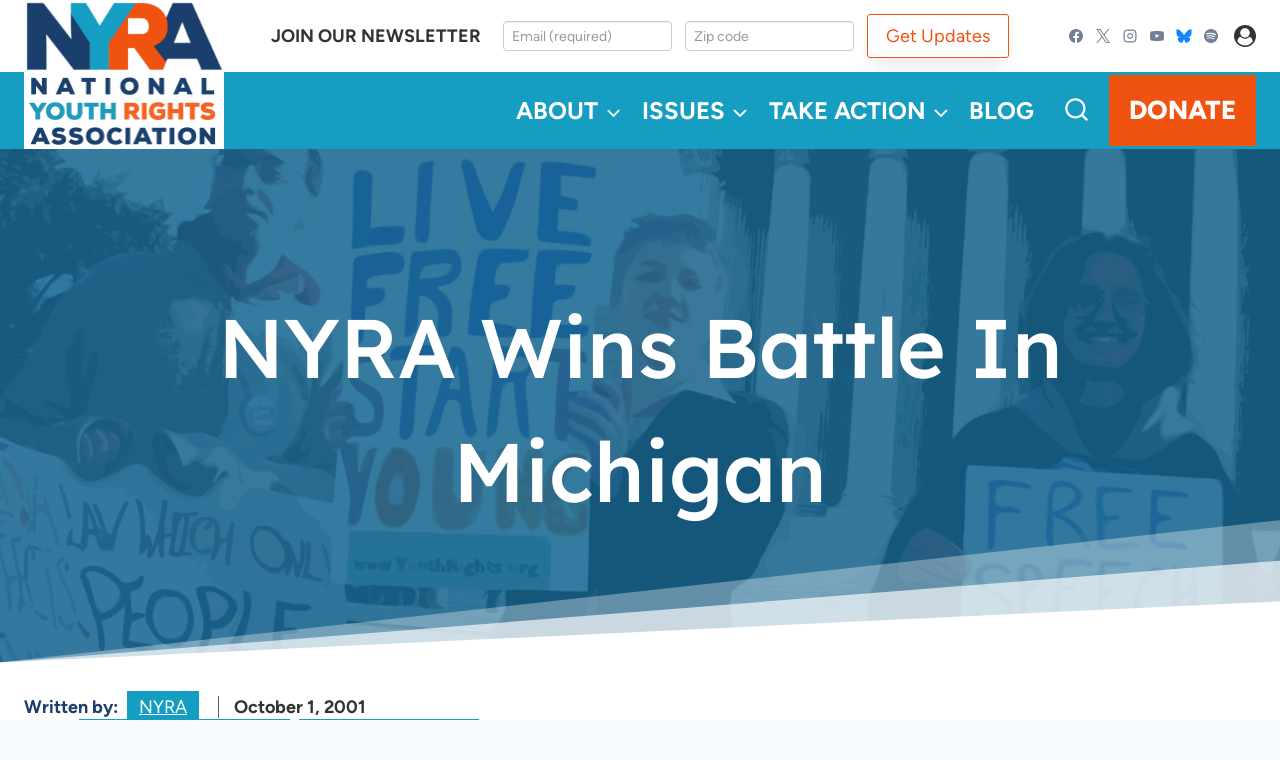

--- FILE ---
content_type: text/html; charset=UTF-8
request_url: https://www.youthrights.org/nyra-wins-battle-in-michigan/
body_size: 47359
content:
<!doctype html>
<html dir="ltr" lang="en-US" prefix="og: https://ogp.me/ns#" class="no-js" itemtype="https://schema.org/Blog" itemscope>
<head>
	<meta charset="UTF-8">
	<meta name="viewport" content="width=device-width, initial-scale=1, minimum-scale=1">
	<title>NYRA Wins Battle In Michigan - NYRA</title>
	<style>img:is([sizes="auto" i], [sizes^="auto," i]) { contain-intrinsic-size: 3000px 1500px }</style>
	
		<!-- All in One SEO 4.9.3 - aioseo.com -->
	<meta name="description" content="All three of the discriminating businesses in Michigan have taken down their signs in response to NYRA&#039;s action against them. This is a total victory for Youth Rights and NYRA. So far NYRA is 4 for 4 and is looking to expand this highly successful campaign to the Washington, DC area. Two stores have been" />
	<meta name="robots" content="max-image-preview:large" />
	<meta name="author" content="NYRA"/>
	<link rel="canonical" href="https://www.youthrights.org/nyra-wins-battle-in-michigan/" />
	<meta name="generator" content="All in One SEO (AIOSEO) 4.9.3" />
		<meta property="og:locale" content="en_US" />
		<meta property="og:site_name" content="NYRA - Live Free, Start Young" />
		<meta property="og:type" content="article" />
		<meta property="og:title" content="NYRA Wins Battle In Michigan - NYRA" />
		<meta property="og:description" content="All three of the discriminating businesses in Michigan have taken down their signs in response to NYRA&#039;s action against them. This is a total victory for Youth Rights and NYRA. So far NYRA is 4 for 4 and is looking to expand this highly successful campaign to the Washington, DC area. Two stores have been" />
		<meta property="og:url" content="https://www.youthrights.org/nyra-wins-battle-in-michigan/" />
		<meta property="og:image" content="https://www.youthrights.org/wp-content/uploads/2018/10/nyra-supreme-court-demo.png" />
		<meta property="og:image:secure_url" content="https://www.youthrights.org/wp-content/uploads/2018/10/nyra-supreme-court-demo.png" />
		<meta property="og:image:width" content="3662" />
		<meta property="og:image:height" content="1259" />
		<meta property="article:published_time" content="2001-10-01T18:41:49+00:00" />
		<meta property="article:modified_time" content="2001-10-01T18:41:49+00:00" />
		<meta property="article:publisher" content="https://www.facebook.com/YouthRights/" />
		<meta name="twitter:card" content="summary_large_image" />
		<meta name="twitter:site" content="@YouthRights" />
		<meta name="twitter:title" content="NYRA Wins Battle In Michigan - NYRA" />
		<meta name="twitter:description" content="All three of the discriminating businesses in Michigan have taken down their signs in response to NYRA&#039;s action against them. This is a total victory for Youth Rights and NYRA. So far NYRA is 4 for 4 and is looking to expand this highly successful campaign to the Washington, DC area. Two stores have been" />
		<meta name="twitter:creator" content="@YouthRights" />
		<meta name="twitter:image" content="https://www.youthrights.org/wp-content/uploads/2018/10/nyra-supreme-court-demo.png" />
		<script type="application/ld+json" class="aioseo-schema">
			{"@context":"https:\/\/schema.org","@graph":[{"@type":"BlogPosting","@id":"https:\/\/www.youthrights.org\/nyra-wins-battle-in-michigan\/#blogposting","name":"NYRA Wins Battle In Michigan - NYRA","headline":"NYRA Wins Battle In Michigan","author":{"@id":"https:\/\/www.youthrights.org\/author\/admin\/#author"},"publisher":{"@id":"https:\/\/www.youthrights.org\/#organization"},"image":{"@type":"ImageObject","url":"https:\/\/www.youthrights.org\/wp-content\/uploads\/2018\/10\/nyra-supreme-court-demo.png","width":3662,"height":1259},"datePublished":"2001-10-01T14:41:49-04:00","dateModified":"2001-10-01T14:41:49-04:00","inLanguage":"en-US","mainEntityOfPage":{"@id":"https:\/\/www.youthrights.org\/nyra-wins-battle-in-michigan\/#webpage"},"isPartOf":{"@id":"https:\/\/www.youthrights.org\/nyra-wins-battle-in-michigan\/#webpage"},"articleSection":"Blog, Business Discrimination, Campaign Updates"},{"@type":"BreadcrumbList","@id":"https:\/\/www.youthrights.org\/nyra-wins-battle-in-michigan\/#breadcrumblist","itemListElement":[{"@type":"ListItem","@id":"https:\/\/www.youthrights.org#listItem","position":1,"name":"Home","item":"https:\/\/www.youthrights.org","nextItem":{"@type":"ListItem","@id":"https:\/\/www.youthrights.org\/category\/blog\/#listItem","name":"Blog"}},{"@type":"ListItem","@id":"https:\/\/www.youthrights.org\/category\/blog\/#listItem","position":2,"name":"Blog","item":"https:\/\/www.youthrights.org\/category\/blog\/","nextItem":{"@type":"ListItem","@id":"https:\/\/www.youthrights.org\/nyra-wins-battle-in-michigan\/#listItem","name":"NYRA Wins Battle In Michigan"},"previousItem":{"@type":"ListItem","@id":"https:\/\/www.youthrights.org#listItem","name":"Home"}},{"@type":"ListItem","@id":"https:\/\/www.youthrights.org\/nyra-wins-battle-in-michigan\/#listItem","position":3,"name":"NYRA Wins Battle In Michigan","previousItem":{"@type":"ListItem","@id":"https:\/\/www.youthrights.org\/category\/blog\/#listItem","name":"Blog"}}]},{"@type":"Organization","@id":"https:\/\/www.youthrights.org\/#organization","name":"NYRA","description":"Live Free, Start Young","url":"https:\/\/www.youthrights.org\/","logo":{"@type":"ImageObject","url":"https:\/\/www.youthrights.org\/wp-content\/uploads\/2018\/10\/NYRA_Logo_Square.png","@id":"https:\/\/www.youthrights.org\/nyra-wins-battle-in-michigan\/#organizationLogo","width":1200,"height":1200},"image":{"@id":"https:\/\/www.youthrights.org\/nyra-wins-battle-in-michigan\/#organizationLogo"},"sameAs":["https:\/\/www.facebook.com\/YouthRights\/","https:\/\/twitter.com\/YouthRights\/","https:\/\/www.instagram.com\/youthrights\/","https:\/\/www.youtube.com\/user\/nyrausa\/"]},{"@type":"Person","@id":"https:\/\/www.youthrights.org\/author\/admin\/#author","url":"https:\/\/www.youthrights.org\/author\/admin\/","name":"NYRA","image":{"@type":"ImageObject","@id":"https:\/\/www.youthrights.org\/nyra-wins-battle-in-michigan\/#authorImage","url":"https:\/\/secure.gravatar.com\/avatar\/56a995f1a2058968193146f6fe2db51746654faff8d912251857918959e6dcc4?s=96&d=mm&r=g","width":96,"height":96,"caption":"NYRA"}},{"@type":"WebPage","@id":"https:\/\/www.youthrights.org\/nyra-wins-battle-in-michigan\/#webpage","url":"https:\/\/www.youthrights.org\/nyra-wins-battle-in-michigan\/","name":"NYRA Wins Battle In Michigan - NYRA","description":"All three of the discriminating businesses in Michigan have taken down their signs in response to NYRA's action against them. This is a total victory for Youth Rights and NYRA. So far NYRA is 4 for 4 and is looking to expand this highly successful campaign to the Washington, DC area. Two stores have been","inLanguage":"en-US","isPartOf":{"@id":"https:\/\/www.youthrights.org\/#website"},"breadcrumb":{"@id":"https:\/\/www.youthrights.org\/nyra-wins-battle-in-michigan\/#breadcrumblist"},"author":{"@id":"https:\/\/www.youthrights.org\/author\/admin\/#author"},"creator":{"@id":"https:\/\/www.youthrights.org\/author\/admin\/#author"},"image":{"@type":"ImageObject","url":"https:\/\/www.youthrights.org\/wp-content\/uploads\/2018\/10\/nyra-supreme-court-demo.png","@id":"https:\/\/www.youthrights.org\/nyra-wins-battle-in-michigan\/#mainImage","width":3662,"height":1259},"primaryImageOfPage":{"@id":"https:\/\/www.youthrights.org\/nyra-wins-battle-in-michigan\/#mainImage"},"datePublished":"2001-10-01T14:41:49-04:00","dateModified":"2001-10-01T14:41:49-04:00"},{"@type":"WebSite","@id":"https:\/\/www.youthrights.org\/#website","url":"https:\/\/www.youthrights.org\/","name":"NYRA","description":"Live Free, Start Young","inLanguage":"en-US","publisher":{"@id":"https:\/\/www.youthrights.org\/#organization"}}]}
		</script>
		<!-- All in One SEO -->


            <script data-no-defer="1" data-ezscrex="false" data-cfasync="false" data-pagespeed-no-defer data-cookieconsent="ignore">
                var ctPublicFunctions = {"_ajax_nonce":"00347e76a3","_rest_nonce":"51a3d60518","_ajax_url":"\/wp-admin\/admin-ajax.php","_rest_url":"https:\/\/www.youthrights.org\/wp-json\/","data__cookies_type":"none","data__ajax_type":"rest","data__bot_detector_enabled":0,"data__frontend_data_log_enabled":1,"cookiePrefix":"","wprocket_detected":false,"host_url":"www.youthrights.org","text__ee_click_to_select":"Click to select the whole data","text__ee_original_email":"The complete one is","text__ee_got_it":"Got it","text__ee_blocked":"Blocked","text__ee_cannot_connect":"Cannot connect","text__ee_cannot_decode":"Can not decode email. Unknown reason","text__ee_email_decoder":"CleanTalk email decoder","text__ee_wait_for_decoding":"The magic is on the way!","text__ee_decoding_process":"Please wait a few seconds while we decode the contact data."}
            </script>
        
            <script data-no-defer="1" data-ezscrex="false" data-cfasync="false" data-pagespeed-no-defer data-cookieconsent="ignore">
                var ctPublic = {"_ajax_nonce":"00347e76a3","settings__forms__check_internal":"0","settings__forms__check_external":"0","settings__forms__force_protection":0,"settings__forms__search_test":"1","settings__forms__wc_add_to_cart":"0","settings__data__bot_detector_enabled":0,"settings__sfw__anti_crawler":0,"blog_home":"https:\/\/www.youthrights.org\/","pixel__setting":"3","pixel__enabled":false,"pixel__url":"https:\/\/moderate6-v4.cleantalk.org\/pixel\/48f52f5fa9586c7a17b259ad19264c6d.gif","data__email_check_before_post":"1","data__email_check_exist_post":0,"data__cookies_type":"none","data__key_is_ok":true,"data__visible_fields_required":true,"wl_brandname":"Anti-Spam by CleanTalk","wl_brandname_short":"CleanTalk","ct_checkjs_key":750288475,"emailEncoderPassKey":"aa62263fdc16466d803899f7d68659a0","bot_detector_forms_excluded":"W10=","advancedCacheExists":false,"varnishCacheExists":false,"wc_ajax_add_to_cart":false}
            </script>
        <script>window._wca = window._wca || [];</script>
<link rel='dns-prefetch' href='//static.addtoany.com' />
<link rel='dns-prefetch' href='//stats.wp.com' />
<link rel='preconnect' href='//c0.wp.com' />
<link rel="alternate" type="application/rss+xml" title="NYRA &raquo; Feed" href="https://www.youthrights.org/feed/" />
<link rel="alternate" type="application/rss+xml" title="NYRA &raquo; Comments Feed" href="https://www.youthrights.org/comments/feed/" />
			<script>document.documentElement.classList.remove( 'no-js' );</script>
			<link rel="alternate" type="application/rss+xml" title="NYRA &raquo; NYRA Wins Battle In Michigan Comments Feed" href="https://www.youthrights.org/nyra-wins-battle-in-michigan/feed/" />
		<!-- This site uses the Google Analytics by MonsterInsights plugin v9.11.1 - Using Analytics tracking - https://www.monsterinsights.com/ -->
		<!-- Note: MonsterInsights is not currently configured on this site. The site owner needs to authenticate with Google Analytics in the MonsterInsights settings panel. -->
					<!-- No tracking code set -->
				<!-- / Google Analytics by MonsterInsights -->
		<script>
window._wpemojiSettings = {"baseUrl":"https:\/\/s.w.org\/images\/core\/emoji\/16.0.1\/72x72\/","ext":".png","svgUrl":"https:\/\/s.w.org\/images\/core\/emoji\/16.0.1\/svg\/","svgExt":".svg","source":{"concatemoji":"https:\/\/www.youthrights.org\/wp-includes\/js\/wp-emoji-release.min.js?ver=6.8.3"}};
/*! This file is auto-generated */
!function(s,n){var o,i,e;function c(e){try{var t={supportTests:e,timestamp:(new Date).valueOf()};sessionStorage.setItem(o,JSON.stringify(t))}catch(e){}}function p(e,t,n){e.clearRect(0,0,e.canvas.width,e.canvas.height),e.fillText(t,0,0);var t=new Uint32Array(e.getImageData(0,0,e.canvas.width,e.canvas.height).data),a=(e.clearRect(0,0,e.canvas.width,e.canvas.height),e.fillText(n,0,0),new Uint32Array(e.getImageData(0,0,e.canvas.width,e.canvas.height).data));return t.every(function(e,t){return e===a[t]})}function u(e,t){e.clearRect(0,0,e.canvas.width,e.canvas.height),e.fillText(t,0,0);for(var n=e.getImageData(16,16,1,1),a=0;a<n.data.length;a++)if(0!==n.data[a])return!1;return!0}function f(e,t,n,a){switch(t){case"flag":return n(e,"\ud83c\udff3\ufe0f\u200d\u26a7\ufe0f","\ud83c\udff3\ufe0f\u200b\u26a7\ufe0f")?!1:!n(e,"\ud83c\udde8\ud83c\uddf6","\ud83c\udde8\u200b\ud83c\uddf6")&&!n(e,"\ud83c\udff4\udb40\udc67\udb40\udc62\udb40\udc65\udb40\udc6e\udb40\udc67\udb40\udc7f","\ud83c\udff4\u200b\udb40\udc67\u200b\udb40\udc62\u200b\udb40\udc65\u200b\udb40\udc6e\u200b\udb40\udc67\u200b\udb40\udc7f");case"emoji":return!a(e,"\ud83e\udedf")}return!1}function g(e,t,n,a){var r="undefined"!=typeof WorkerGlobalScope&&self instanceof WorkerGlobalScope?new OffscreenCanvas(300,150):s.createElement("canvas"),o=r.getContext("2d",{willReadFrequently:!0}),i=(o.textBaseline="top",o.font="600 32px Arial",{});return e.forEach(function(e){i[e]=t(o,e,n,a)}),i}function t(e){var t=s.createElement("script");t.src=e,t.defer=!0,s.head.appendChild(t)}"undefined"!=typeof Promise&&(o="wpEmojiSettingsSupports",i=["flag","emoji"],n.supports={everything:!0,everythingExceptFlag:!0},e=new Promise(function(e){s.addEventListener("DOMContentLoaded",e,{once:!0})}),new Promise(function(t){var n=function(){try{var e=JSON.parse(sessionStorage.getItem(o));if("object"==typeof e&&"number"==typeof e.timestamp&&(new Date).valueOf()<e.timestamp+604800&&"object"==typeof e.supportTests)return e.supportTests}catch(e){}return null}();if(!n){if("undefined"!=typeof Worker&&"undefined"!=typeof OffscreenCanvas&&"undefined"!=typeof URL&&URL.createObjectURL&&"undefined"!=typeof Blob)try{var e="postMessage("+g.toString()+"("+[JSON.stringify(i),f.toString(),p.toString(),u.toString()].join(",")+"));",a=new Blob([e],{type:"text/javascript"}),r=new Worker(URL.createObjectURL(a),{name:"wpTestEmojiSupports"});return void(r.onmessage=function(e){c(n=e.data),r.terminate(),t(n)})}catch(e){}c(n=g(i,f,p,u))}t(n)}).then(function(e){for(var t in e)n.supports[t]=e[t],n.supports.everything=n.supports.everything&&n.supports[t],"flag"!==t&&(n.supports.everythingExceptFlag=n.supports.everythingExceptFlag&&n.supports[t]);n.supports.everythingExceptFlag=n.supports.everythingExceptFlag&&!n.supports.flag,n.DOMReady=!1,n.readyCallback=function(){n.DOMReady=!0}}).then(function(){return e}).then(function(){var e;n.supports.everything||(n.readyCallback(),(e=n.source||{}).concatemoji?t(e.concatemoji):e.wpemoji&&e.twemoji&&(t(e.twemoji),t(e.wpemoji)))}))}((window,document),window._wpemojiSettings);
</script>
<link rel='stylesheet' id='kadence-blocks-rowlayout-css' href='https://www.youthrights.org/wp-content/plugins/kadence-blocks/dist/style-blocks-rowlayout.css?ver=3.5.32' media='all' />
<link rel='stylesheet' id='kadence-blocks-column-css' href='https://www.youthrights.org/wp-content/plugins/kadence-blocks/dist/style-blocks-column.css?ver=3.5.32' media='all' />
<link rel='stylesheet' id='kadence-blocks-advancedbtn-css' href='https://www.youthrights.org/wp-content/plugins/kadence-blocks/dist/style-blocks-advancedbtn.css?ver=3.5.32' media='all' />
<link rel='stylesheet' id='kb-button-deprecated-styles-css' href='https://www.youthrights.org/wp-content/plugins/kadence-blocks/includes/assets/css/kb-button-deprecated-style.min.css?ver=3.5.32' media='all' />
<link rel='stylesheet' id='kadence-blocks-pro-postgrid-css' href='https://www.youthrights.org/wp-content/plugins/kadence-blocks-pro/dist/style-blocks-postgrid.css?ver=2.8.8' media='all' />
<style id='kadence-blocks-advancedheading-inline-css'>
	.wp-block-kadence-advancedheading mark{background:transparent;border-style:solid;border-width:0}
	.wp-block-kadence-advancedheading mark.kt-highlight{color:#f76a0c;}
	.kb-adv-heading-icon{display: inline-flex;justify-content: center;align-items: center;}
	.is-layout-constrained > .kb-advanced-heading-link {display: block;}.wp-block-kadence-advancedheading.has-background{padding: 0;}	.single-content .kadence-advanced-heading-wrapper h1,
	.single-content .kadence-advanced-heading-wrapper h2,
	.single-content .kadence-advanced-heading-wrapper h3,
	.single-content .kadence-advanced-heading-wrapper h4,
	.single-content .kadence-advanced-heading-wrapper h5,
	.single-content .kadence-advanced-heading-wrapper h6 {margin: 1.5em 0 .5em;}
	.single-content .kadence-advanced-heading-wrapper+* { margin-top:0;}.kb-screen-reader-text{position:absolute;width:1px;height:1px;padding:0;margin:-1px;overflow:hidden;clip:rect(0,0,0,0);}
</style>
<style id='wp-emoji-styles-inline-css'>

	img.wp-smiley, img.emoji {
		display: inline !important;
		border: none !important;
		box-shadow: none !important;
		height: 1em !important;
		width: 1em !important;
		margin: 0 0.07em !important;
		vertical-align: -0.1em !important;
		background: none !important;
		padding: 0 !important;
	}
</style>
<link rel='stylesheet' id='wp-block-library-css' href='https://c0.wp.com/c/6.8.3/wp-includes/css/dist/block-library/style.min.css' media='all' />
<style id='classic-theme-styles-inline-css'>
/*! This file is auto-generated */
.wp-block-button__link{color:#fff;background-color:#32373c;border-radius:9999px;box-shadow:none;text-decoration:none;padding:calc(.667em + 2px) calc(1.333em + 2px);font-size:1.125em}.wp-block-file__button{background:#32373c;color:#fff;text-decoration:none}
</style>
<link rel='stylesheet' id='aioseo/css/src/vue/standalone/blocks/table-of-contents/global.scss-css' href='https://www.youthrights.org/wp-content/plugins/all-in-one-seo-pack/dist/Lite/assets/css/table-of-contents/global.e90f6d47.css?ver=4.9.3' media='all' />
<style id='mfb-meta-field-block-style-inline-css'>
.wp-block-mfb-meta-field-block,.wp-block-mfb-meta-field-block *{box-sizing:border-box}.wp-block-mfb-meta-field-block.is-layout-flow>.prefix,.wp-block-mfb-meta-field-block.is-layout-flow>.suffix,.wp-block-mfb-meta-field-block.is-layout-flow>.value{margin-block-end:0;margin-block-start:0}.wp-block-mfb-meta-field-block.is-display-inline-block>*{display:inline-block}.wp-block-mfb-meta-field-block.is-display-inline-block .prefix{margin-inline-end:var(--mfb--gap,.5em)}.wp-block-mfb-meta-field-block.is-display-inline-block .suffix{margin-inline-start:var(--mfb--gap,.5em)}.wp-block-mfb-meta-field-block .value img,.wp-block-mfb-meta-field-block .value video{height:auto;max-width:100%}

</style>
<style id='outermost-social-sharing-style-inline-css'>
.wp-block-outermost-social-sharing{align-items:flex-start;background:none;box-sizing:border-box;margin-left:0;padding-left:0;padding-right:0;text-indent:0}.wp-block-outermost-social-sharing .outermost-social-sharing-link a,.wp-block-outermost-social-sharing .outermost-social-sharing-link a:hover{border-bottom:0;box-shadow:none;text-decoration:none}.wp-block-outermost-social-sharing .outermost-social-sharing-link a{padding:.25em}.wp-block-outermost-social-sharing .outermost-social-sharing-link svg{height:1em;width:1em}.wp-block-outermost-social-sharing .outermost-social-sharing-link span:not(.screen-reader-text){font-size:.65em;margin-left:.5em;margin-right:.5em}.wp-block-outermost-social-sharing.has-small-icon-size{font-size:16px}.wp-block-outermost-social-sharing,.wp-block-outermost-social-sharing.has-normal-icon-size{font-size:24px}.wp-block-outermost-social-sharing.has-large-icon-size{font-size:36px}.wp-block-outermost-social-sharing.has-huge-icon-size{font-size:48px}.wp-block-outermost-social-sharing.aligncenter{display:flex;justify-content:center}.wp-block-outermost-social-sharing.alignright{justify-content:flex-end}.wp-block-outermost-social-sharing-link{border-radius:9999px;display:block;height:auto;transition:transform .1s ease}.wp-block-outermost-social-sharing-link a{align-items:center;display:flex;line-height:0;transition:transform .1s ease}.wp-block-outermost-social-sharing-link:hover{transform:scale(1.1)}.wp-block-outermost-social-sharing .wp-block-outermost-social-sharing-link .wp-block-outermost-social-sharing-link-anchor,.wp-block-outermost-social-sharing .wp-block-outermost-social-sharing-link .wp-block-outermost-social-sharing-link-anchor svg,.wp-block-outermost-social-sharing .wp-block-outermost-social-sharing-link .wp-block-outermost-social-sharing-link-anchor:active,.wp-block-outermost-social-sharing .wp-block-outermost-social-sharing-link .wp-block-outermost-social-sharing-link-anchor:hover,.wp-block-outermost-social-sharing .wp-block-outermost-social-sharing-link .wp-block-outermost-social-sharing-link-anchor:visited{color:currentColor;fill:currentColor}.wp-block-outermost-social-sharing:not(.is-style-logos-only) .outermost-social-sharing-link{background-color:#f0f0f0;color:#444}.wp-block-outermost-social-sharing:not(.is-style-logos-only) .outermost-social-sharing-link-bluesky{background-color:#1083fe;color:#fff}.wp-block-outermost-social-sharing:not(.is-style-logos-only) .outermost-social-sharing-link-facebook{background-color:#1877f2;color:#fff}.wp-block-outermost-social-sharing:not(.is-style-logos-only) .outermost-social-sharing-link-flipboard{background-color:#e12828;color:#fff}.wp-block-outermost-social-sharing:not(.is-style-logos-only) .outermost-social-sharing-link-line{background-color:#06c755;color:#fff}.wp-block-outermost-social-sharing:not(.is-style-logos-only) .outermost-social-sharing-link-linkedin{background-color:#0a66c2;color:#fff}.wp-block-outermost-social-sharing:not(.is-style-logos-only) .outermost-social-sharing-link-pinterest{background-color:#bd081c;color:#fff}.wp-block-outermost-social-sharing:not(.is-style-logos-only) .outermost-social-sharing-link-pocket{background-color:#ef4056;color:#fff}.wp-block-outermost-social-sharing:not(.is-style-logos-only) .outermost-social-sharing-link-reddit{background-color:#ff4500;color:#fff}.wp-block-outermost-social-sharing:not(.is-style-logos-only) .outermost-social-sharing-link-skype{background-color:#0078ca;color:#fff}.wp-block-outermost-social-sharing:not(.is-style-logos-only) .outermost-social-sharing-link-telegram{background-color:#229ed9;color:#fff}.wp-block-outermost-social-sharing:not(.is-style-logos-only) .outermost-social-sharing-link-threads{background-color:#000;color:#fff}.wp-block-outermost-social-sharing:not(.is-style-logos-only) .outermost-social-sharing-link-tumblr{background-color:#011935;color:#fff}.wp-block-outermost-social-sharing:not(.is-style-logos-only) .outermost-social-sharing-link-viber{background-color:#665ca7;color:#fff}.wp-block-outermost-social-sharing:not(.is-style-logos-only) .outermost-social-sharing-link-whatsapp{background-color:#25d366;color:#fff}.wp-block-outermost-social-sharing:not(.is-style-logos-only) .outermost-social-sharing-link-x{background-color:#000;color:#fff}.wp-block-outermost-social-sharing.is-style-logos-only .outermost-social-sharing-link{background:none}.wp-block-outermost-social-sharing.is-style-logos-only .outermost-social-sharing-link a{padding:0}.wp-block-outermost-social-sharing.is-style-logos-only .outermost-social-sharing-link svg{height:1.25em;width:1.25em}.wp-block-outermost-social-sharing.is-style-logos-only .outermost-social-sharing-link{color:#444}.wp-block-outermost-social-sharing.is-style-logos-only .outermost-social-sharing-link-bluesky{color:#1083fe}.wp-block-outermost-social-sharing.is-style-logos-only .outermost-social-sharing-link-facebook{color:#1877f2}.wp-block-outermost-social-sharing.is-style-logos-only .outermost-social-sharing-link-flipboard{color:#e12828}.wp-block-outermost-social-sharing.is-style-logos-only .outermost-social-sharing-link-line{color:#06c755}.wp-block-outermost-social-sharing.is-style-logos-only .outermost-social-sharing-link-linkedin{color:#0a66c2}.wp-block-outermost-social-sharing.is-style-logos-only .outermost-social-sharing-link-pinterest{color:#bd081c}.wp-block-outermost-social-sharing.is-style-logos-only .outermost-social-sharing-link-pocket{color:#ef4056}.wp-block-outermost-social-sharing.is-style-logos-only .outermost-social-sharing-link-reddit{color:#ff4500}.wp-block-outermost-social-sharing.is-style-logos-only .outermost-social-sharing-link-skype{color:#0078ca}.wp-block-outermost-social-sharing.is-style-logos-only .outermost-social-sharing-link-telegram{color:#229ed9}.wp-block-outermost-social-sharing.is-style-logos-only .outermost-social-sharing-link-threads{color:#000}.wp-block-outermost-social-sharing.is-style-logos-only .outermost-social-sharing-link-tumblr{color:#011935}.wp-block-outermost-social-sharing.is-style-logos-only .outermost-social-sharing-link-twitter{color:#1da1f2}.wp-block-outermost-social-sharing.is-style-logos-only .outermost-social-sharing-link-viber{color:#665ca7}.wp-block-outermost-social-sharing.is-style-logos-only .outermost-social-sharing-link-whatsapp{color:#25d366}.wp-block-outermost-social-sharing.is-style-logos-only .outermost-social-sharing-link-x{color:#000}.wp-block-outermost-social-sharing.is-style-pill-shape .outermost-social-sharing-link{width:auto}.wp-block-outermost-social-sharing.is-style-pill-shape .outermost-social-sharing-link a{padding-left:.6666666667em;padding-right:.6666666667em}.wp-block-post-template.is-flex-container .wp-block-outermost-social-sharing li{width:auto}

</style>
<link rel='stylesheet' id='mediaelement-css' href='https://c0.wp.com/c/6.8.3/wp-includes/js/mediaelement/mediaelementplayer-legacy.min.css' media='all' />
<link rel='stylesheet' id='wp-mediaelement-css' href='https://c0.wp.com/c/6.8.3/wp-includes/js/mediaelement/wp-mediaelement.min.css' media='all' />
<style id='jetpack-sharing-buttons-style-inline-css'>
.jetpack-sharing-buttons__services-list{display:flex;flex-direction:row;flex-wrap:wrap;gap:0;list-style-type:none;margin:5px;padding:0}.jetpack-sharing-buttons__services-list.has-small-icon-size{font-size:12px}.jetpack-sharing-buttons__services-list.has-normal-icon-size{font-size:16px}.jetpack-sharing-buttons__services-list.has-large-icon-size{font-size:24px}.jetpack-sharing-buttons__services-list.has-huge-icon-size{font-size:36px}@media print{.jetpack-sharing-buttons__services-list{display:none!important}}.editor-styles-wrapper .wp-block-jetpack-sharing-buttons{gap:0;padding-inline-start:0}ul.jetpack-sharing-buttons__services-list.has-background{padding:1.25em 2.375em}
</style>
<link rel='stylesheet' id='ptam-style-css-editor-css' href='https://www.youthrights.org/wp-content/plugins/post-type-archive-mapping/dist/blockstyles.css?ver=all' media='all' />
<style id='global-styles-inline-css'>
:root{--wp--preset--aspect-ratio--square: 1;--wp--preset--aspect-ratio--4-3: 4/3;--wp--preset--aspect-ratio--3-4: 3/4;--wp--preset--aspect-ratio--3-2: 3/2;--wp--preset--aspect-ratio--2-3: 2/3;--wp--preset--aspect-ratio--16-9: 16/9;--wp--preset--aspect-ratio--9-16: 9/16;--wp--preset--color--black: #000000;--wp--preset--color--cyan-bluish-gray: #abb8c3;--wp--preset--color--white: #ffffff;--wp--preset--color--pale-pink: #f78da7;--wp--preset--color--vivid-red: #cf2e2e;--wp--preset--color--luminous-vivid-orange: #ff6900;--wp--preset--color--luminous-vivid-amber: #fcb900;--wp--preset--color--light-green-cyan: #7bdcb5;--wp--preset--color--vivid-green-cyan: #00d084;--wp--preset--color--pale-cyan-blue: #8ed1fc;--wp--preset--color--vivid-cyan-blue: #0693e3;--wp--preset--color--vivid-purple: #9b51e0;--wp--preset--color--theme-palette-1: var(--global-palette1);--wp--preset--color--theme-palette-2: var(--global-palette2);--wp--preset--color--theme-palette-3: var(--global-palette3);--wp--preset--color--theme-palette-4: var(--global-palette4);--wp--preset--color--theme-palette-5: var(--global-palette5);--wp--preset--color--theme-palette-6: var(--global-palette6);--wp--preset--color--theme-palette-7: var(--global-palette7);--wp--preset--color--theme-palette-8: var(--global-palette8);--wp--preset--color--theme-palette-9: var(--global-palette9);--wp--preset--color--theme-palette-10: var(--global-palette10);--wp--preset--color--theme-palette-11: var(--global-palette11);--wp--preset--color--theme-palette-12: var(--global-palette12);--wp--preset--color--theme-palette-13: var(--global-palette13);--wp--preset--color--theme-palette-14: var(--global-palette14);--wp--preset--color--theme-palette-15: var(--global-palette15);--wp--preset--color--kb-palette-2: #f05310;--wp--preset--color--kb-palette-1: #888888;--wp--preset--gradient--vivid-cyan-blue-to-vivid-purple: linear-gradient(135deg,rgba(6,147,227,1) 0%,rgb(155,81,224) 100%);--wp--preset--gradient--light-green-cyan-to-vivid-green-cyan: linear-gradient(135deg,rgb(122,220,180) 0%,rgb(0,208,130) 100%);--wp--preset--gradient--luminous-vivid-amber-to-luminous-vivid-orange: linear-gradient(135deg,rgba(252,185,0,1) 0%,rgba(255,105,0,1) 100%);--wp--preset--gradient--luminous-vivid-orange-to-vivid-red: linear-gradient(135deg,rgba(255,105,0,1) 0%,rgb(207,46,46) 100%);--wp--preset--gradient--very-light-gray-to-cyan-bluish-gray: linear-gradient(135deg,rgb(238,238,238) 0%,rgb(169,184,195) 100%);--wp--preset--gradient--cool-to-warm-spectrum: linear-gradient(135deg,rgb(74,234,220) 0%,rgb(151,120,209) 20%,rgb(207,42,186) 40%,rgb(238,44,130) 60%,rgb(251,105,98) 80%,rgb(254,248,76) 100%);--wp--preset--gradient--blush-light-purple: linear-gradient(135deg,rgb(255,206,236) 0%,rgb(152,150,240) 100%);--wp--preset--gradient--blush-bordeaux: linear-gradient(135deg,rgb(254,205,165) 0%,rgb(254,45,45) 50%,rgb(107,0,62) 100%);--wp--preset--gradient--luminous-dusk: linear-gradient(135deg,rgb(255,203,112) 0%,rgb(199,81,192) 50%,rgb(65,88,208) 100%);--wp--preset--gradient--pale-ocean: linear-gradient(135deg,rgb(255,245,203) 0%,rgb(182,227,212) 50%,rgb(51,167,181) 100%);--wp--preset--gradient--electric-grass: linear-gradient(135deg,rgb(202,248,128) 0%,rgb(113,206,126) 100%);--wp--preset--gradient--midnight: linear-gradient(135deg,rgb(2,3,129) 0%,rgb(40,116,252) 100%);--wp--preset--font-size--small: var(--global-font-size-small);--wp--preset--font-size--medium: var(--global-font-size-medium);--wp--preset--font-size--large: var(--global-font-size-large);--wp--preset--font-size--x-large: 42px;--wp--preset--font-size--larger: var(--global-font-size-larger);--wp--preset--font-size--xxlarge: var(--global-font-size-xxlarge);--wp--preset--spacing--20: 0.44rem;--wp--preset--spacing--30: 0.67rem;--wp--preset--spacing--40: 1rem;--wp--preset--spacing--50: 1.5rem;--wp--preset--spacing--60: 2.25rem;--wp--preset--spacing--70: 3.38rem;--wp--preset--spacing--80: 5.06rem;--wp--preset--shadow--natural: 6px 6px 9px rgba(0, 0, 0, 0.2);--wp--preset--shadow--deep: 12px 12px 50px rgba(0, 0, 0, 0.4);--wp--preset--shadow--sharp: 6px 6px 0px rgba(0, 0, 0, 0.2);--wp--preset--shadow--outlined: 6px 6px 0px -3px rgba(255, 255, 255, 1), 6px 6px rgba(0, 0, 0, 1);--wp--preset--shadow--crisp: 6px 6px 0px rgba(0, 0, 0, 1);}:where(.is-layout-flex){gap: 0.5em;}:where(.is-layout-grid){gap: 0.5em;}body .is-layout-flex{display: flex;}.is-layout-flex{flex-wrap: wrap;align-items: center;}.is-layout-flex > :is(*, div){margin: 0;}body .is-layout-grid{display: grid;}.is-layout-grid > :is(*, div){margin: 0;}:where(.wp-block-columns.is-layout-flex){gap: 2em;}:where(.wp-block-columns.is-layout-grid){gap: 2em;}:where(.wp-block-post-template.is-layout-flex){gap: 1.25em;}:where(.wp-block-post-template.is-layout-grid){gap: 1.25em;}.has-black-color{color: var(--wp--preset--color--black) !important;}.has-cyan-bluish-gray-color{color: var(--wp--preset--color--cyan-bluish-gray) !important;}.has-white-color{color: var(--wp--preset--color--white) !important;}.has-pale-pink-color{color: var(--wp--preset--color--pale-pink) !important;}.has-vivid-red-color{color: var(--wp--preset--color--vivid-red) !important;}.has-luminous-vivid-orange-color{color: var(--wp--preset--color--luminous-vivid-orange) !important;}.has-luminous-vivid-amber-color{color: var(--wp--preset--color--luminous-vivid-amber) !important;}.has-light-green-cyan-color{color: var(--wp--preset--color--light-green-cyan) !important;}.has-vivid-green-cyan-color{color: var(--wp--preset--color--vivid-green-cyan) !important;}.has-pale-cyan-blue-color{color: var(--wp--preset--color--pale-cyan-blue) !important;}.has-vivid-cyan-blue-color{color: var(--wp--preset--color--vivid-cyan-blue) !important;}.has-vivid-purple-color{color: var(--wp--preset--color--vivid-purple) !important;}.has-black-background-color{background-color: var(--wp--preset--color--black) !important;}.has-cyan-bluish-gray-background-color{background-color: var(--wp--preset--color--cyan-bluish-gray) !important;}.has-white-background-color{background-color: var(--wp--preset--color--white) !important;}.has-pale-pink-background-color{background-color: var(--wp--preset--color--pale-pink) !important;}.has-vivid-red-background-color{background-color: var(--wp--preset--color--vivid-red) !important;}.has-luminous-vivid-orange-background-color{background-color: var(--wp--preset--color--luminous-vivid-orange) !important;}.has-luminous-vivid-amber-background-color{background-color: var(--wp--preset--color--luminous-vivid-amber) !important;}.has-light-green-cyan-background-color{background-color: var(--wp--preset--color--light-green-cyan) !important;}.has-vivid-green-cyan-background-color{background-color: var(--wp--preset--color--vivid-green-cyan) !important;}.has-pale-cyan-blue-background-color{background-color: var(--wp--preset--color--pale-cyan-blue) !important;}.has-vivid-cyan-blue-background-color{background-color: var(--wp--preset--color--vivid-cyan-blue) !important;}.has-vivid-purple-background-color{background-color: var(--wp--preset--color--vivid-purple) !important;}.has-black-border-color{border-color: var(--wp--preset--color--black) !important;}.has-cyan-bluish-gray-border-color{border-color: var(--wp--preset--color--cyan-bluish-gray) !important;}.has-white-border-color{border-color: var(--wp--preset--color--white) !important;}.has-pale-pink-border-color{border-color: var(--wp--preset--color--pale-pink) !important;}.has-vivid-red-border-color{border-color: var(--wp--preset--color--vivid-red) !important;}.has-luminous-vivid-orange-border-color{border-color: var(--wp--preset--color--luminous-vivid-orange) !important;}.has-luminous-vivid-amber-border-color{border-color: var(--wp--preset--color--luminous-vivid-amber) !important;}.has-light-green-cyan-border-color{border-color: var(--wp--preset--color--light-green-cyan) !important;}.has-vivid-green-cyan-border-color{border-color: var(--wp--preset--color--vivid-green-cyan) !important;}.has-pale-cyan-blue-border-color{border-color: var(--wp--preset--color--pale-cyan-blue) !important;}.has-vivid-cyan-blue-border-color{border-color: var(--wp--preset--color--vivid-cyan-blue) !important;}.has-vivid-purple-border-color{border-color: var(--wp--preset--color--vivid-purple) !important;}.has-vivid-cyan-blue-to-vivid-purple-gradient-background{background: var(--wp--preset--gradient--vivid-cyan-blue-to-vivid-purple) !important;}.has-light-green-cyan-to-vivid-green-cyan-gradient-background{background: var(--wp--preset--gradient--light-green-cyan-to-vivid-green-cyan) !important;}.has-luminous-vivid-amber-to-luminous-vivid-orange-gradient-background{background: var(--wp--preset--gradient--luminous-vivid-amber-to-luminous-vivid-orange) !important;}.has-luminous-vivid-orange-to-vivid-red-gradient-background{background: var(--wp--preset--gradient--luminous-vivid-orange-to-vivid-red) !important;}.has-very-light-gray-to-cyan-bluish-gray-gradient-background{background: var(--wp--preset--gradient--very-light-gray-to-cyan-bluish-gray) !important;}.has-cool-to-warm-spectrum-gradient-background{background: var(--wp--preset--gradient--cool-to-warm-spectrum) !important;}.has-blush-light-purple-gradient-background{background: var(--wp--preset--gradient--blush-light-purple) !important;}.has-blush-bordeaux-gradient-background{background: var(--wp--preset--gradient--blush-bordeaux) !important;}.has-luminous-dusk-gradient-background{background: var(--wp--preset--gradient--luminous-dusk) !important;}.has-pale-ocean-gradient-background{background: var(--wp--preset--gradient--pale-ocean) !important;}.has-electric-grass-gradient-background{background: var(--wp--preset--gradient--electric-grass) !important;}.has-midnight-gradient-background{background: var(--wp--preset--gradient--midnight) !important;}.has-small-font-size{font-size: var(--wp--preset--font-size--small) !important;}.has-medium-font-size{font-size: var(--wp--preset--font-size--medium) !important;}.has-large-font-size{font-size: var(--wp--preset--font-size--large) !important;}.has-x-large-font-size{font-size: var(--wp--preset--font-size--x-large) !important;}
:where(.wp-block-post-template.is-layout-flex){gap: 1.25em;}:where(.wp-block-post-template.is-layout-grid){gap: 1.25em;}
:where(.wp-block-columns.is-layout-flex){gap: 2em;}:where(.wp-block-columns.is-layout-grid){gap: 2em;}
:root :where(.wp-block-pullquote){font-size: 1.5em;line-height: 1.6;}
</style>
<link rel='stylesheet' id='cleantalk-public-css-css' href='https://www.youthrights.org/wp-content/plugins/cleantalk-spam-protect/css/cleantalk-public.min.css?ver=6.70.1_1766189959' media='all' />
<link rel='stylesheet' id='cleantalk-email-decoder-css-css' href='https://www.youthrights.org/wp-content/plugins/cleantalk-spam-protect/css/cleantalk-email-decoder.min.css?ver=6.70.1_1766189959' media='all' />
<link rel='stylesheet' id='menu-image-css' href='https://www.youthrights.org/wp-content/plugins/menu-image/includes/css/menu-image.css?ver=3.13' media='all' />
<link rel='stylesheet' id='dashicons-css' href='https://c0.wp.com/c/6.8.3/wp-includes/css/dashicons.min.css' media='all' />
<link rel='stylesheet' id='usa-html5-map-style-css' href='https://www.youthrights.org/wp-content/plugins/usahtmlmap/static/css/map.css?ver=6.8.3' media='all' />
<style id='woocommerce-inline-inline-css'>
.woocommerce form .form-row .required { visibility: visible; }
</style>
<link rel='stylesheet' id='kadence-global-css' href='https://www.youthrights.org/wp-content/themes/kadence/assets/css/global.min.css?ver=1.4.3' media='all' />
<style id='kadence-global-inline-css'>
/* Kadence Base CSS */
:root{--global-palette1:#159ec2;--global-palette2:#1b3f6d;--global-palette3:#1b3f6d;--global-palette4:#333333;--global-palette5:#4A5568;--global-palette6:#718096;--global-palette7:#b1c5d2;--global-palette8:#F7FAFC;--global-palette9:#ffffff;--global-palette10:oklch(from var(--global-palette1) calc(l + 0.10 * (1 - l)) calc(c * 1.00) calc(h + 180) / 100%);--global-palette11:#13612e;--global-palette12:#1159af;--global-palette13:#b82105;--global-palette14:#f7630c;--global-palette15:#f5a524;--global-palette9rgb:255, 255, 255;--global-palette-highlight:#f05310;--global-palette-highlight-alt:#f05310;--global-palette-highlight-alt2:var(--global-palette9);--global-palette-btn-bg:#f05310;--global-palette-btn-bg-hover:var(--global-palette2);--global-palette-btn:var(--global-palette9);--global-palette-btn-hover:var(--global-palette9);--global-palette-btn-sec-bg:var(--global-palette7);--global-palette-btn-sec-bg-hover:var(--global-palette2);--global-palette-btn-sec:var(--global-palette3);--global-palette-btn-sec-hover:var(--global-palette9);--global-body-font-family:Figtree, sans-serif;--global-heading-font-family:Lato, sans-serif;--global-primary-nav-font-family:inherit;--global-fallback-font:sans-serif;--global-display-fallback-font:sans-serif;--global-content-width:1290px;--global-content-wide-width:calc(1290px + 230px);--global-content-narrow-width:842px;--global-content-edge-padding:1.5rem;--global-content-boxed-padding:2rem;--global-calc-content-width:calc(1290px - var(--global-content-edge-padding) - var(--global-content-edge-padding) );--wp--style--global--content-size:var(--global-calc-content-width);}.wp-site-blocks{--global-vw:calc( 100vw - ( 0.5 * var(--scrollbar-offset)));}body{background:var(--global-palette8);}body, input, select, optgroup, textarea{font-style:normal;font-weight:normal;font-size:18px;line-height:28px;font-family:var(--global-body-font-family);color:var(--global-palette4);}.content-bg, body.content-style-unboxed .site{background:var(--global-palette9);}h1,h2,h3,h4,h5,h6{font-family:var(--global-heading-font-family);}h1{font-style:normal;font-weight:500;font-size:83px;line-height:1.5;font-family:Lexend, sans-serif;color:var(--global-palette3);}h2{font-style:normal;font-weight:normal;font-size:36px;line-height:1;letter-spacing:-0.033em;font-family:Lexend, sans-serif;text-transform:capitalize;color:var(--global-palette3);}h3{font-style:normal;font-weight:700;font-size:34px;line-height:1.5;color:var(--global-palette3);}h4{font-weight:700;font-size:22px;line-height:1.5;color:var(--global-palette4);}h5{font-style:normal;font-weight:700;font-size:20px;line-height:1.95;color:var(--global-palette4);}h6{font-weight:700;font-size:18px;line-height:1.5;color:var(--global-palette5);}.entry-hero h1{font-style:normal;}.entry-hero .kadence-breadcrumbs{max-width:1290px;}.site-container, .site-header-row-layout-contained, .site-footer-row-layout-contained, .entry-hero-layout-contained, .comments-area, .alignfull > .wp-block-cover__inner-container, .alignwide > .wp-block-cover__inner-container{max-width:var(--global-content-width);}.content-width-narrow .content-container.site-container, .content-width-narrow .hero-container.site-container{max-width:var(--global-content-narrow-width);}@media all and (min-width: 1520px){.wp-site-blocks .content-container  .alignwide{margin-left:-115px;margin-right:-115px;width:unset;max-width:unset;}}@media all and (min-width: 1102px){.content-width-narrow .wp-site-blocks .content-container .alignwide{margin-left:-130px;margin-right:-130px;width:unset;max-width:unset;}}.content-style-boxed .wp-site-blocks .entry-content .alignwide{margin-left:calc( -1 * var( --global-content-boxed-padding ) );margin-right:calc( -1 * var( --global-content-boxed-padding ) );}.content-area{margin-top:5rem;margin-bottom:5rem;}@media all and (max-width: 1024px){.content-area{margin-top:3rem;margin-bottom:3rem;}}@media all and (max-width: 767px){.content-area{margin-top:2rem;margin-bottom:2rem;}}@media all and (max-width: 1024px){:root{--global-content-boxed-padding:2rem;}}@media all and (max-width: 767px){:root{--global-content-boxed-padding:1.5rem;}}.entry-content-wrap{padding:2rem;}@media all and (max-width: 1024px){.entry-content-wrap{padding:2rem;}}@media all and (max-width: 767px){.entry-content-wrap{padding:1.5rem;}}.entry.single-entry{box-shadow:0px 15px 15px -10px rgba(0,0,0,0.05);}.entry.loop-entry{box-shadow:0px 15px 15px -10px rgba(0,0,0,0.05);}.loop-entry .entry-content-wrap{padding:2rem;}@media all and (max-width: 1024px){.loop-entry .entry-content-wrap{padding:2rem;}}@media all and (max-width: 767px){.loop-entry .entry-content-wrap{padding:1.5rem;}}.primary-sidebar.widget-area .widget{margin-bottom:1.5em;color:var(--global-palette4);}.primary-sidebar.widget-area .widget-title{font-style:normal;font-weight:700;font-size:20px;line-height:1.5;color:var(--global-palette3);}.has-sidebar.has-left-sidebar:not(.rtl) .primary-sidebar.widget-area, .rtl.has-sidebar:not(.has-left-sidebar) .primary-sidebar.widget-area{border-right:2px none var(--global-palette3);}.has-sidebar:not(.has-left-sidebar):not(.rtl) .primary-sidebar.widget-area, .rtl.has-sidebar.has-left-sidebar .primary-sidebar.widget-area{border-left:2px none var(--global-palette3);}button, .button, .wp-block-button__link, input[type="button"], input[type="reset"], input[type="submit"], .fl-button, .elementor-button-wrapper .elementor-button, .wc-block-components-checkout-place-order-button, .wc-block-cart__submit{font-style:normal;font-size:18px;border-radius:5px;padding:15px 20px 15px 20px;box-shadow:0px 0px 0px -7px rgba(0,0,0,0);}.wp-block-button.is-style-outline .wp-block-button__link{padding:15px 20px 15px 20px;}button:hover, button:focus, button:active, .button:hover, .button:focus, .button:active, .wp-block-button__link:hover, .wp-block-button__link:focus, .wp-block-button__link:active, input[type="button"]:hover, input[type="button"]:focus, input[type="button"]:active, input[type="reset"]:hover, input[type="reset"]:focus, input[type="reset"]:active, input[type="submit"]:hover, input[type="submit"]:focus, input[type="submit"]:active, .elementor-button-wrapper .elementor-button:hover, .elementor-button-wrapper .elementor-button:focus, .elementor-button-wrapper .elementor-button:active, .wc-block-cart__submit:hover{box-shadow:0px 15px 25px -7px rgba(0,0,0,0.1);}.kb-button.kb-btn-global-outline.kb-btn-global-inherit{padding-top:calc(15px - 2px);padding-right:calc(20px - 2px);padding-bottom:calc(15px - 2px);padding-left:calc(20px - 2px);}button.button-style-secondary, .button.button-style-secondary, .wp-block-button__link.button-style-secondary, input[type="button"].button-style-secondary, input[type="reset"].button-style-secondary, input[type="submit"].button-style-secondary, .fl-button.button-style-secondary, .elementor-button-wrapper .elementor-button.button-style-secondary, .wc-block-components-checkout-place-order-button.button-style-secondary, .wc-block-cart__submit.button-style-secondary{font-style:normal;font-size:18px;}@media all and (min-width: 1025px){.transparent-header .entry-hero .entry-hero-container-inner{padding-top:calc(0px + 77px);}}@media all and (max-width: 1024px){.mobile-transparent-header .entry-hero .entry-hero-container-inner{padding-top:100px;}}@media all and (max-width: 767px){.mobile-transparent-header .entry-hero .entry-hero-container-inner{padding-top:77px;}}.wp-site-blocks .post-title h1{font-style:normal;color:var(--global-palette9);}.post-title .entry-meta{font-style:normal;font-size:12px;color:var(--global-palette9);}.post-title .entry-meta a:hover{color:var(--global-palette9);}.entry-hero.post-hero-section .entry-header{min-height:520px;}.post-hero-section .hero-section-overlay{background:rgba(27,63,109,0.5);}
/* Kadence Header CSS */
@media all and (max-width: 1024px){.mobile-transparent-header #masthead{position:absolute;left:0px;right:0px;z-index:100;}.kadence-scrollbar-fixer.mobile-transparent-header #masthead{right:var(--scrollbar-offset,0);}.mobile-transparent-header #masthead, .mobile-transparent-header .site-top-header-wrap .site-header-row-container-inner, .mobile-transparent-header .site-main-header-wrap .site-header-row-container-inner, .mobile-transparent-header .site-bottom-header-wrap .site-header-row-container-inner{background:transparent;}.site-header-row-tablet-layout-fullwidth, .site-header-row-tablet-layout-standard{padding:0px;}}@media all and (min-width: 1025px){.transparent-header #masthead{position:absolute;left:0px;right:0px;z-index:100;}.transparent-header.kadence-scrollbar-fixer #masthead{right:var(--scrollbar-offset,0);}.transparent-header #masthead, .transparent-header .site-top-header-wrap .site-header-row-container-inner, .transparent-header .site-main-header-wrap .site-header-row-container-inner, .transparent-header .site-bottom-header-wrap .site-header-row-container-inner{background:transparent;}}.site-branding a.brand img{max-width:200px;}.site-branding a.brand img.svg-logo-image{width:200px;}@media all and (max-width: 1024px){.site-branding a.brand img{max-width:150px;}.site-branding a.brand img.svg-logo-image{width:150px;}}@media all and (max-width: 767px){.site-branding a.brand img{max-width:100px;}.site-branding a.brand img.svg-logo-image{width:100px;}}.site-branding{padding:0px 0px 0px 0px;}#masthead, #masthead .kadence-sticky-header.item-is-fixed:not(.item-at-start):not(.site-header-row-container):not(.site-main-header-wrap), #masthead .kadence-sticky-header.item-is-fixed:not(.item-at-start) > .site-header-row-container-inner{background:#ffffff;}.site-main-header-wrap .site-header-row-container-inner{background:var(--global-palette1);}.site-main-header-inner-wrap{min-height:77px;}@media all and (max-width: 1024px){.site-main-header-inner-wrap{min-height:100px;}}@media all and (max-width: 767px){.site-main-header-inner-wrap{min-height:77px;}}.site-top-header-inner-wrap{min-height:0px;}.site-top-header-wrap .site-header-row-container-inner>.site-container{padding:0px 0px 0px 0px;}#masthead .kadence-sticky-header.item-is-fixed:not(.item-at-start):not(.site-header-row-container):not(.item-hidden-above):not(.site-main-header-wrap), #masthead .kadence-sticky-header.item-is-fixed:not(.item-at-start):not(.item-hidden-above) > .site-header-row-container-inner{background:var(--global-palette1);}.site-main-header-wrap.site-header-row-container.site-header-focus-item.site-header-row-layout-standard.kadence-sticky-header.item-is-fixed.item-is-stuck, .site-header-upper-inner-wrap.kadence-sticky-header.item-is-fixed.item-is-stuck, .site-header-inner-wrap.kadence-sticky-header.item-is-fixed.item-is-stuck, .site-top-header-wrap.site-header-row-container.site-header-focus-item.site-header-row-layout-standard.kadence-sticky-header.item-is-fixed.item-is-stuck, .site-bottom-header-wrap.site-header-row-container.site-header-focus-item.site-header-row-layout-standard.kadence-sticky-header.item-is-fixed.item-is-stuck{box-shadow:0px 0px 0px 0px rgba(0,0,0,0);}#masthead .kadence-sticky-header.item-is-fixed:not(.item-at-start) .site-branding .site-title, #masthead .kadence-sticky-header.item-is-fixed:not(.item-at-start) .site-branding .site-description{color:var(--global-palette9);}#masthead .kadence-sticky-header.item-is-fixed:not(.item-at-start) .header-menu-container > ul > li > a{color:var(--global-palette9);}#masthead .kadence-sticky-header.item-is-fixed:not(.item-at-start) .mobile-toggle-open-container .menu-toggle-open, #masthead .kadence-sticky-header.item-is-fixed:not(.item-at-start) .search-toggle-open-container .search-toggle-open{color:var(--global-palette9);}#masthead .kadence-sticky-header.item-is-fixed:not(.item-at-start) .header-menu-container > ul > li > a:hover{color:var(--global-palette8);}#masthead .kadence-sticky-header.item-is-fixed:not(.item-at-start) .mobile-toggle-open-container .menu-toggle-open:hover, #masthead .kadence-sticky-header.item-is-fixed:not(.item-at-start) .mobile-toggle-open-container .menu-toggle-open:focus, #masthead .kadence-sticky-header.item-is-fixed:not(.item-at-start) .search-toggle-open-container .search-toggle-open:hover, #masthead .kadence-sticky-header.item-is-fixed:not(.item-at-start) .search-toggle-open-container .search-toggle-open:focus{color:var(--global-palette8);}#masthead .kadence-sticky-header.item-is-fixed:not(.item-at-start) .header-menu-container > ul > li.current-menu-item > a, #masthead .kadence-sticky-header.item-is-fixed:not(.item-at-start) .header-menu-container > ul > li.current_page_item > a, #masthead .kadence-sticky-header.item-is-fixed:not(.item-at-start) .header-menu-container > ul > li.current_page_parent > a, #masthead .kadence-sticky-header.item-is-fixed:not(.item-at-start) .header-menu-container > ul > li.current_page_ancestor > a{color:var(--global-palette7);}#masthead .kadence-sticky-header.item-is-fixed:not(.item-at-start) .site-branding img{max-width:300px;}.header-navigation[class*="header-navigation-style-underline"] .header-menu-container.primary-menu-container>ul>li>a:after{width:calc( 100% - 0.82em);}.main-navigation .primary-menu-container > ul > li.menu-item > a{padding-left:calc(0.82em / 2);padding-right:calc(0.82em / 2);padding-top:0.6em;padding-bottom:0.6em;color:var(--global-palette9);}.main-navigation .primary-menu-container > ul > li.menu-item .dropdown-nav-special-toggle{right:calc(0.82em / 2);}.main-navigation .primary-menu-container > ul li.menu-item > a{font-style:normal;font-weight:700;font-size:24px;text-transform:uppercase;}.main-navigation .primary-menu-container > ul > li.menu-item > a:hover{color:var(--global-palette8);}.main-navigation .primary-menu-container > ul > li.menu-item.current-menu-item > a{color:var(--global-palette7);}.header-navigation .header-menu-container ul ul.sub-menu, .header-navigation .header-menu-container ul ul.submenu{background:var(--global-palette9);box-shadow:0px 2px 13px 0px var(--global-palette1);}.header-navigation .header-menu-container ul ul li.menu-item, .header-menu-container ul.menu > li.kadence-menu-mega-enabled > ul > li.menu-item > a{border-bottom:2px solid #72a7ca;border-radius:0px 0px 0px 0px;}.header-navigation .header-menu-container ul ul li.menu-item > a{width:254px;padding-top:0.5em;padding-bottom:0.5em;color:var(--global-palette3);font-style:normal;font-weight:700;font-size:16px;line-height:16px;letter-spacing:0.001em;font-family:Manrope, sans-serif;text-transform:uppercase;}.header-navigation .header-menu-container ul ul li.menu-item > a:hover{color:var(--global-palette3);background:var(--global-palette9);border-radius:0px 0px 0px 0px;}.header-navigation .header-menu-container ul ul li.menu-item.current-menu-item > a{color:var(--global-palette3);background:var(--global-palette8);border-radius:0px 0px 0px 0px;}.mobile-toggle-open-container .menu-toggle-open, .mobile-toggle-open-container .menu-toggle-open:focus{color:var(--global-palette9);padding:0.4em 0.6em 0.4em 0.6em;font-size:14px;}.mobile-toggle-open-container .menu-toggle-open.menu-toggle-style-bordered{border:1px solid currentColor;}.mobile-toggle-open-container .menu-toggle-open .menu-toggle-icon{font-size:20px;}.mobile-toggle-open-container .menu-toggle-open:hover, .mobile-toggle-open-container .menu-toggle-open:focus-visible{color:var(--global-palette9);}.mobile-navigation ul li{font-style:normal;font-weight:700;font-size:18px;text-transform:uppercase;}.mobile-navigation ul li a{padding-top:1em;padding-bottom:1em;}.mobile-navigation ul li > a, .mobile-navigation ul li.menu-item-has-children > .drawer-nav-drop-wrap{color:var(--global-palette8);}.mobile-navigation ul li > a:hover, .mobile-navigation ul li.menu-item-has-children > .drawer-nav-drop-wrap:hover{color:var(--global-palette8);}.mobile-navigation ul li.current-menu-item > a, .mobile-navigation ul li.current-menu-item.menu-item-has-children > .drawer-nav-drop-wrap{color:var(--global-palette7);}.mobile-navigation ul li.menu-item-has-children .drawer-nav-drop-wrap, .mobile-navigation ul li:not(.menu-item-has-children) a{border-bottom:1px none var(--global-palette9);}.mobile-navigation:not(.drawer-navigation-parent-toggle-true) ul li.menu-item-has-children .drawer-nav-drop-wrap button{border-left:1px none var(--global-palette9);}#mobile-drawer .drawer-inner, #mobile-drawer.popup-drawer-layout-fullwidth.popup-drawer-animation-slice .pop-portion-bg, #mobile-drawer.popup-drawer-layout-fullwidth.popup-drawer-animation-slice.pop-animated.show-drawer .drawer-inner{background:var(--global-palette1);}#mobile-drawer .drawer-header .drawer-toggle{padding:0.6em 0.15em 0.6em 0.15em;font-size:24px;}#main-header .header-button{font-style:normal;font-weight:800;font-size:26px;text-transform:uppercase;margin:0px 0px 0px 0px;border-radius:0px 0px 0px 0px;color:var(--global-palette9);background:#f05310;box-shadow:0px 0px 0px -7px rgba(0,0,0,0);}#main-header .header-button:hover{color:var(--global-palette8);background:var(--global-palette2);box-shadow:0px 15px 25px -7px rgba(0,0,0,0.1);}.header-html{font-style:normal;font-weight:normal;font-size:18px;text-transform:uppercase;color:var(--global-palette4);}.header-social-wrap .header-social-inner-wrap{font-size:0.75em;gap:0.22em;}.header-social-wrap .header-social-inner-wrap .social-button{color:var(--global-palette6);border:2px none transparent;border-radius:3px;}.header-social-wrap .header-social-inner-wrap .social-button:hover{color:var(--global-palette3);}.search-toggle-open-container .search-toggle-open{color:var(--global-palette9);}.search-toggle-open-container .search-toggle-open.search-toggle-style-bordered{border:1px solid currentColor;}.search-toggle-open-container .search-toggle-open .search-toggle-icon{font-size:1.5em;}.search-toggle-open-container .search-toggle-open:hover, .search-toggle-open-container .search-toggle-open:focus{color:var(--global-palette7);}#search-drawer .drawer-inner{background:var(--global-palette2);}
/* Kadence Footer CSS */
#colophon{background:var(--global-palette2);}.site-middle-footer-wrap .site-footer-row-container-inner{font-style:normal;font-size:18px;color:var(--global-palette7);}.site-footer .site-middle-footer-wrap a:where(:not(.button):not(.wp-block-button__link):not(.wp-element-button)){color:var(--global-palette7);}.site-footer .site-middle-footer-wrap a:where(:not(.button):not(.wp-block-button__link):not(.wp-element-button)):hover{color:var(--global-palette8);}.site-middle-footer-inner-wrap{padding-top:30px;padding-bottom:30px;grid-column-gap:30px;grid-row-gap:30px;}.site-middle-footer-inner-wrap .widget{margin-bottom:30px;}.site-middle-footer-inner-wrap .widget-area .widget-title{font-style:normal;font-size:24px;text-transform:capitalize;color:var(--global-palette9);}.site-middle-footer-inner-wrap .site-footer-section:not(:last-child):after{right:calc(-30px / 2);}.site-top-footer-wrap .site-footer-row-container-inner{background:var(--global-palette1);font-style:normal;color:var(--global-palette9);}.site-footer .site-top-footer-wrap a:not(.button):not(.wp-block-button__link):not(.wp-element-button){color:var(--global-palette9);}.site-footer .site-top-footer-wrap a:not(.button):not(.wp-block-button__link):not(.wp-element-button):hover{color:var(--global-palette8);}.site-top-footer-inner-wrap{padding-top:1px;padding-bottom:1px;grid-column-gap:30px;grid-row-gap:30px;}.site-top-footer-inner-wrap .widget{margin-bottom:30px;}.site-top-footer-inner-wrap .widget-area .widget-title{font-style:normal;color:var(--global-palette9);}.site-top-footer-inner-wrap .site-footer-section:not(:last-child):after{right:calc(-30px / 2);}.footer-social-wrap .footer-social-inner-wrap{font-size:0.75em;gap:0.3em;}.site-footer .site-footer-wrap .site-footer-section .footer-social-wrap .footer-social-inner-wrap .social-button{color:var(--global-palette7);border:2px none transparent;border-radius:3px;}.site-footer .site-footer-wrap .site-footer-section .footer-social-wrap .footer-social-inner-wrap .social-button:hover{color:var(--global-palette9);}
/* Kadence Dynamic CSS */
.content-title-style-above .post-hero-section .entry-hero-container-inner{background-image:url('https://www.youthrights.org/wp-content/uploads/2018/10/nyra-supreme-court-demo.png');background-repeat:no-repeat;background-position:center center;background-size:cover;background-attachment:scroll;}
/* Kadence Woo CSS */
.entry-hero.product-hero-section .entry-header{min-height:200px;}.product-title .single-category{font-weight:700;font-size:32px;line-height:1.5;color:var(--global-palette3);}.wp-site-blocks .product-hero-section .extra-title{font-weight:700;font-size:32px;line-height:1.5;}body.archive.tax-woo-product, body.post-type-archive-product{background:var(--global-palette9);}.woocommerce ul.products.woo-archive-btn-button .product-action-wrap .button:not(.kb-button), .woocommerce ul.products li.woo-archive-btn-button .button:not(.kb-button), .wc-block-grid__product.woo-archive-btn-button .product-details .wc-block-grid__product-add-to-cart .wp-block-button__link{border:2px none transparent;box-shadow:0px 0px 0px 0px rgba(0,0,0,0.0);}.woocommerce ul.products.woo-archive-btn-button .product-action-wrap .button:not(.kb-button):hover, .woocommerce ul.products li.woo-archive-btn-button .button:not(.kb-button):hover, .wc-block-grid__product.woo-archive-btn-button .product-details .wc-block-grid__product-add-to-cart .wp-block-button__link:hover{box-shadow:0px 0px 0px 0px rgba(0,0,0,0);}
/* Kadence Pro Header CSS */
.header-navigation-dropdown-direction-left ul ul.submenu, .header-navigation-dropdown-direction-left ul ul.sub-menu{right:0px;left:auto;}.rtl .header-navigation-dropdown-direction-right ul ul.submenu, .rtl .header-navigation-dropdown-direction-right ul ul.sub-menu{left:0px;right:auto;}.header-account-button .nav-drop-title-wrap > .kadence-svg-iconset, .header-account-button > .kadence-svg-iconset{font-size:1.2em;}.site-header-item .header-account-button .nav-drop-title-wrap, .site-header-item .header-account-wrap > .header-account-button{display:flex;align-items:center;}.header-account-style-icon_label .header-account-label{padding-left:5px;}.header-account-style-label_icon .header-account-label{padding-right:5px;}.site-header-item .header-account-wrap .header-account-button{text-decoration:none;box-shadow:none;color:inherit;background:transparent;padding:0.6em 0em 0.6em 0em;}.header-mobile-account-wrap .header-account-button .nav-drop-title-wrap > .kadence-svg-iconset, .header-mobile-account-wrap .header-account-button > .kadence-svg-iconset{font-size:1.2em;}.header-mobile-account-wrap .header-account-button .nav-drop-title-wrap, .header-mobile-account-wrap > .header-account-button{display:flex;align-items:center;}.header-mobile-account-wrap.header-account-style-icon_label .header-account-label{padding-left:5px;}.header-mobile-account-wrap.header-account-style-label_icon .header-account-label{padding-right:5px;}.header-mobile-account-wrap .header-account-button{text-decoration:none;box-shadow:none;color:inherit;background:transparent;padding:0.6em 0em 0.6em 0em;}#login-drawer .drawer-inner .drawer-content{display:flex;justify-content:center;align-items:center;position:absolute;top:0px;bottom:0px;left:0px;right:0px;padding:0px;}#loginform p label{display:block;}#login-drawer #loginform{width:100%;}#login-drawer #loginform input{width:100%;}#login-drawer #loginform input[type="checkbox"]{width:auto;}#login-drawer .drawer-inner .drawer-header{position:relative;z-index:100;}#login-drawer .drawer-content_inner.widget_login_form_inner{padding:2em;width:100%;max-width:350px;border-radius:.25rem;background:var(--global-palette9);color:var(--global-palette4);}#login-drawer .lost_password a{color:var(--global-palette6);}#login-drawer .lost_password, #login-drawer .register-field{text-align:center;}#login-drawer .widget_login_form_inner p{margin-top:1.2em;margin-bottom:0em;}#login-drawer .widget_login_form_inner p:first-child{margin-top:0em;}#login-drawer .widget_login_form_inner label{margin-bottom:0.5em;}#login-drawer hr.register-divider{margin:1.2em 0;border-width:1px;}#login-drawer .register-field{font-size:90%;}@media all and (min-width: 1025px){#login-drawer hr.register-divider.hide-desktop{display:none;}#login-drawer p.register-field.hide-desktop{display:none;}}@media all and (max-width: 1024px){#login-drawer hr.register-divider.hide-mobile{display:none;}#login-drawer p.register-field.hide-mobile{display:none;}}@media all and (max-width: 767px){#login-drawer hr.register-divider.hide-mobile{display:none;}#login-drawer p.register-field.hide-mobile{display:none;}}.header-html2{font-style:normal;font-size:18px;text-transform:uppercase;color:var(--global-palette4);}.tertiary-navigation .tertiary-menu-container > ul > li.menu-item > a{padding-left:calc(1.2em / 2);padding-right:calc(1.2em / 2);padding-top:0.6em;padding-bottom:0.6em;color:var(--global-palette5);}.tertiary-navigation .tertiary-menu-container > ul > li.menu-item > a:hover{color:var(--global-palette-highlight);}.tertiary-navigation .tertiary-menu-container > ul > li.menu-item.current-menu-item > a{color:var(--global-palette3);}.header-navigation[class*="header-navigation-style-underline"] .header-menu-container.tertiary-menu-container>ul>li>a:after{width:calc( 100% - 1.2em);}.quaternary-navigation .quaternary-menu-container > ul > li.menu-item > a{padding-left:calc(1.2em / 2);padding-right:calc(1.2em / 2);padding-top:0.6em;padding-bottom:0.6em;color:var(--global-palette5);}.quaternary-navigation .quaternary-menu-container > ul > li.menu-item > a:hover{color:var(--global-palette-highlight);}.quaternary-navigation .quaternary-menu-container > ul > li.menu-item.current-menu-item > a{color:var(--global-palette3);}.header-navigation[class*="header-navigation-style-underline"] .header-menu-container.quaternary-menu-container>ul>li>a:after{width:calc( 100% - 1.2em);}#main-header .header-divider{border-right:1px solid var(--global-palette6);height:50%;}#main-header .header-divider2{border-right:1px solid var(--global-palette6);height:50%;}#main-header .header-divider3{border-right:1px solid var(--global-palette6);height:50%;}#mobile-header .header-mobile-divider, #mobile-drawer .header-mobile-divider{border-right:1px solid var(--global-palette6);height:50%;}#mobile-drawer .header-mobile-divider{border-top:1px solid var(--global-palette6);width:50%;}#mobile-header .header-mobile-divider2{border-right:1px solid var(--global-palette6);height:50%;}#mobile-drawer .header-mobile-divider2{border-top:1px solid var(--global-palette6);width:50%;}.header-item-search-bar form ::-webkit-input-placeholder{color:currentColor;opacity:0.5;}.header-item-search-bar form ::placeholder{color:currentColor;opacity:0.5;}.header-search-bar form{max-width:100%;width:240px;}.header-mobile-search-bar form{max-width:calc(100vw - var(--global-sm-spacing) - var(--global-sm-spacing));width:240px;}.header-widget-lstyle-normal .header-widget-area-inner a:not(.button){text-decoration:underline;}#main-header .header-widget1 .header-widget-area-inner .widget-title{font-style:normal;color:var(--global-palette9);}#main-header .header-widget1 .header-widget-area-inner{font-style:normal;color:var(--global-palette9);}.element-contact-inner-wrap{display:flex;flex-wrap:wrap;align-items:center;margin-top:-0.6em;margin-left:calc(-0.6em / 2);margin-right:calc(-0.6em / 2);}.element-contact-inner-wrap .header-contact-item{display:inline-flex;flex-wrap:wrap;align-items:center;margin-top:0.6em;margin-left:calc(0.6em / 2);margin-right:calc(0.6em / 2);}.element-contact-inner-wrap .header-contact-item .kadence-svg-iconset{font-size:1em;}.header-contact-item img{display:inline-block;}.header-contact-item .contact-label{margin-left:0.3em;}.rtl .header-contact-item .contact-label{margin-right:0.3em;margin-left:0px;}.header-mobile-contact-wrap .element-contact-inner-wrap{display:flex;flex-wrap:wrap;align-items:center;margin-top:-0.6em;margin-left:calc(-0.6em / 2);margin-right:calc(-0.6em / 2);}.header-mobile-contact-wrap .element-contact-inner-wrap .header-contact-item{display:inline-flex;flex-wrap:wrap;align-items:center;margin-top:0.6em;margin-left:calc(0.6em / 2);margin-right:calc(0.6em / 2);}.header-mobile-contact-wrap .element-contact-inner-wrap .header-contact-item .kadence-svg-iconset{font-size:1em;}#main-header .header-button2{box-shadow:0px 0px 0px -7px rgba(0,0,0,0);}#main-header .header-button2:hover{box-shadow:0px 15px 25px -7px rgba(0,0,0,0.1);}.mobile-header-button2-wrap .mobile-header-button-inner-wrap .mobile-header-button2{border:2px none transparent;box-shadow:0px 0px 0px -7px rgba(0,0,0,0);}.mobile-header-button2-wrap .mobile-header-button-inner-wrap .mobile-header-button2:hover{box-shadow:0px 15px 25px -7px rgba(0,0,0,0.1);}#widget-drawer.popup-drawer-layout-fullwidth .drawer-content .header-widget2, #widget-drawer.popup-drawer-layout-sidepanel .drawer-inner{max-width:400px;}#widget-drawer.popup-drawer-layout-fullwidth .drawer-content .header-widget2{margin:0 auto;}.widget-toggle-open{display:flex;align-items:center;background:transparent;box-shadow:none;}.widget-toggle-open:hover, .widget-toggle-open:focus{border-color:currentColor;background:transparent;box-shadow:none;}.widget-toggle-open .widget-toggle-icon{display:flex;}.widget-toggle-open .widget-toggle-label{padding-right:5px;}.rtl .widget-toggle-open .widget-toggle-label{padding-left:5px;padding-right:0px;}.widget-toggle-open .widget-toggle-label:empty, .rtl .widget-toggle-open .widget-toggle-label:empty{padding-right:0px;padding-left:0px;}.widget-toggle-open-container .widget-toggle-open{color:var(--global-palette5);padding:0.4em 0.6em 0.4em 0.6em;font-size:14px;}.widget-toggle-open-container .widget-toggle-open.widget-toggle-style-bordered{border:1px solid currentColor;}.widget-toggle-open-container .widget-toggle-open .widget-toggle-icon{font-size:20px;}.widget-toggle-open-container .widget-toggle-open:hover, .widget-toggle-open-container .widget-toggle-open:focus{color:var(--global-palette-highlight);}#widget-drawer .header-widget-2style-normal a:not(.button){text-decoration:underline;}#widget-drawer .header-widget-2style-plain a:not(.button){text-decoration:none;}#widget-drawer .header-widget2 .widget-title{color:var(--global-palette9);}#widget-drawer .header-widget2{color:var(--global-palette8);}#widget-drawer .header-widget2 a:not(.button), #widget-drawer .header-widget2 .drawer-sub-toggle{color:var(--global-palette8);}#widget-drawer .header-widget2 a:not(.button):hover, #widget-drawer .header-widget2 .drawer-sub-toggle:hover{color:var(--global-palette9);}#mobile-secondary-site-navigation ul li{font-size:14px;}#mobile-secondary-site-navigation ul li a{padding-top:1em;padding-bottom:1em;}#mobile-secondary-site-navigation ul li > a, #mobile-secondary-site-navigation ul li.menu-item-has-children > .drawer-nav-drop-wrap{color:var(--global-palette8);}#mobile-secondary-site-navigation ul li.current-menu-item > a, #mobile-secondary-site-navigation ul li.current-menu-item.menu-item-has-children > .drawer-nav-drop-wrap{color:var(--global-palette-highlight);}#mobile-secondary-site-navigation ul li.menu-item-has-children .drawer-nav-drop-wrap, #mobile-secondary-site-navigation ul li:not(.menu-item-has-children) a{border-bottom:1px solid rgba(255,255,255,0.1);}#mobile-secondary-site-navigation:not(.drawer-navigation-parent-toggle-true) ul li.menu-item-has-children .drawer-nav-drop-wrap button{border-left:1px solid rgba(255,255,255,0.1);}
/* Kadence Pro Header CSS */
#filter-drawer.popup-drawer-layout-fullwidth .drawer-content .product-filter-widgets, #filter-drawer.popup-drawer-layout-sidepanel .drawer-inner{max-width:400px;}#filter-drawer.popup-drawer-layout-fullwidth .drawer-content .product-filter-widgets{margin:0 auto;}.filter-toggle-open-container{margin-right:0.5em;}.filter-toggle-open >*:first-child:not(:last-child){margin-right:4px;}.filter-toggle-open{color:inherit;display:flex;align-items:center;background:transparent;box-shadow:none;border-radius:0px;}.filter-toggle-open.filter-toggle-style-default{border:0px;}.filter-toggle-open:hover, .filter-toggle-open:focus{border-color:currentColor;background:transparent;color:inherit;box-shadow:none;}.filter-toggle-open .filter-toggle-icon{display:flex;}.filter-toggle-open >*:first-child:not(:last-child):empty{margin-right:0px;}.filter-toggle-open-container .filter-toggle-open{color:var(--global-palette5);padding:3px 5px 3px 5px;font-size:14px;}.filter-toggle-open-container .filter-toggle-open.filter-toggle-style-bordered{border:1px solid currentColor;}.filter-toggle-open-container .filter-toggle-open .filter-toggle-icon{font-size:20px;}.filter-toggle-open-container .filter-toggle-open:hover, .filter-toggle-open-container .filter-toggle-open:focus{color:var(--global-palette-highlight);}#filter-drawer .drawer-inner{background:var(--global-palette9);}#filter-drawer .drawer-header .drawer-toggle, #filter-drawer .drawer-header .drawer-toggle:focus{color:var(--global-palette5);}#filter-drawer .drawer-header .drawer-toggle:hover, #filter-drawer .drawer-header .drawer-toggle:focus:hover{color:var(--global-palette3);}#filter-drawer .header-filter-2style-normal a:not(.button){text-decoration:underline;}#filter-drawer .header-filter-2style-plain a:not(.button){text-decoration:none;}#filter-drawer .drawer-inner .product-filter-widgets .widget-title{color:var(--global-palette3);}#filter-drawer .drawer-inner .product-filter-widgets{color:var(--global-palette4);}#filter-drawer .drawer-inner .product-filter-widgets a:not(.kb-button) .drawer-inner .product-filter-widgets .drawer-sub-toggle{color:var(--global-palette1);}#filter-drawer .drawer-inner .product-filter-widgets a:hover:not(.kb-button), #filter-drawer .drawer-inner .product-filter-widgets .drawer-sub-toggle:hover{color:var(--global-palette2);}.kadence-shop-active-filters{display:flex;flex-wrap:wrap;}.kadence-clear-filters-container a{text-decoration:none;background:var(--global-palette7);color:var(--global-palette5);padding:.6em;font-size:80%;transition:all 0.3s ease-in-out;-webkit-transition:all 0.3s ease-in-out;-moz-transition:all 0.3s ease-in-out;}.kadence-clear-filters-container ul{margin:0px;padding:0px;border:0px;list-style:none outside;overflow:hidden;zoom:1;}.kadence-clear-filters-container ul li{float:left;padding:0 0 1px 1px;list-style:none;}.kadence-clear-filters-container a:hover{background:var(--global-palette9);color:var(--global-palette3);}
</style>
<link rel='stylesheet' id='kadence-woocommerce-css' href='https://www.youthrights.org/wp-content/themes/kadence/assets/css/woocommerce.min.css?ver=1.4.3' media='all' />
<link rel='stylesheet' id='menu-addons-css' href='https://www.youthrights.org/wp-content/plugins/kadence-pro/dist/mega-menu/menu-addon.css?ver=1.1.16' media='all' />
<link rel='stylesheet' id='tablepress-default-css' href='https://www.youthrights.org/wp-content/plugins/tablepress/css/build/default.css?ver=3.2.6' media='all' />
<link rel='stylesheet' id='addtoany-css' href='https://www.youthrights.org/wp-content/plugins/add-to-any/addtoany.min.css?ver=1.16' media='all' />
<style id='kadence-blocks-global-variables-inline-css'>
:root {--global-kb-font-size-sm:clamp(0.8rem, 0.73rem + 0.217vw, 0.9rem);--global-kb-font-size-md:clamp(1.1rem, 0.995rem + 0.326vw, 1.25rem);--global-kb-font-size-lg:clamp(1.75rem, 1.576rem + 0.543vw, 2rem);--global-kb-font-size-xl:clamp(2.25rem, 1.728rem + 1.63vw, 3rem);--global-kb-font-size-xxl:clamp(2.5rem, 1.456rem + 3.26vw, 4rem);--global-kb-font-size-xxxl:clamp(2.75rem, 0.489rem + 7.065vw, 6rem);}
</style>
<style id='kadence_blocks_css-inline-css'>
#kt-layout-id_e509a4-5f > .kt-row-column-wrap{z-index:10;position:relative;align-content:center;}:where(#kt-layout-id_e509a4-5f > .kt-row-column-wrap) > .wp-block-kadence-column{justify-content:center;}#kt-layout-id_e509a4-5f > .kt-row-column-wrap{max-width:var( --global-content-width, 1290px );padding-left:var(--global-content-edge-padding);padding-right:var(--global-content-edge-padding);padding-top:var( --global-kb-row-default-top, 25px );padding-bottom:var( --global-kb-row-default-bottom, 25px );padding-top:125px;padding-bottom:125px;grid-template-columns:minmax(0, 1fr);}#kt-layout-id_e509a4-5f{background-image:url('https://www.youthrights.org/wp-content/uploads/2018/05/bg.jpg');background-size:cover;background-position:center center;background-attachment:scroll;background-repeat:no-repeat;}#kt-layout-id_e509a4-5f .kt-row-layout-bottom-sep{height:100px;}#kt-layout-id_e509a4-5f .kt-row-layout-top-sep{height:100px;}@media all and (max-width: 767px){#kt-layout-id_e509a4-5f > .kt-row-column-wrap{grid-template-columns:minmax(0, 1fr);}}.kadence-column_3d038b-53 > .kt-inside-inner-col{column-gap:var(--global-kb-gap-sm, 1rem);}.kadence-column_3d038b-53 > .kt-inside-inner-col{flex-direction:column;}.kadence-column_3d038b-53 > .kt-inside-inner-col > .aligncenter{width:100%;}@media all and (max-width: 1024px){.kadence-column_3d038b-53 > .kt-inside-inner-col{flex-direction:column;justify-content:center;}}@media all and (max-width: 767px){.kadence-column_3d038b-53 > .kt-inside-inner-col{flex-direction:column;justify-content:center;}}.wp-block-kadence-advancedbtn.kt-btns_c16ec0-e4, .site .entry-content .wp-block-kadence-advancedbtn.kt-btns_c16ec0-e4, .wp-block-kadence-advancedbtn.kb-btns_c16ec0-e4, .site .entry-content .wp-block-kadence-advancedbtn.kb-btns_c16ec0-e4{margin-top:15px;}.kt-btns_c16ec0-e4 .kt-button{font-weight:bold;}.kt-btns_c16ec0-e4 .kt-btn-wrap-0{margin-right:5px;}.wp-block-kadence-advancedbtn.kt-btns_c16ec0-e4 .kt-btn-wrap-0 .kt-button{padding-left:75px;padding-right:75px;}.wp-block-kadence-advancedbtn.kt-btns_c16ec0-e4 .kt-btn-wrap-0 .kt-button::before{display:none;}#kt-layout-id_a11deb-15 > .kt-row-column-wrap{z-index:10;position:relative;align-content:center;}:where(#kt-layout-id_a11deb-15 > .kt-row-column-wrap) > .wp-block-kadence-column{justify-content:center;}#kt-layout-id_a11deb-15 > .kt-row-column-wrap{padding-top:var( --global-kb-row-default-top, 25px );padding-bottom:var( --global-kb-row-default-bottom, 25px );padding-top:var( --global-kb-row-default-top, var(--global-kb-spacing-sm, 1.5rem) );padding-bottom:var( --global-kb-row-default-bottom, var(--global-kb-spacing-sm, 1.5rem) );min-height:520px;grid-template-columns:minmax(0, 1fr);}#kt-layout-id_a11deb-15{background-image:url('https://www.youthrights.org/wp-content/uploads/2018/10/nyra-supreme-court-demo.png');background-size:cover;background-position:center center;background-attachment:scroll;background-repeat:no-repeat;}#kt-layout-id_a11deb-15 > .kt-row-layout-overlay{opacity:1;background-color:rgba(27, 63, 109, 0.5);}#kt-layout-id_a11deb-15 ,#kt-layout-id_a11deb-15 h1,#kt-layout-id_a11deb-15 h2,#kt-layout-id_a11deb-15 h3,#kt-layout-id_a11deb-15 h4,#kt-layout-id_a11deb-15 h5,#kt-layout-id_a11deb-15 h6{color:var(--global-palette9, #ffffff);}#kt-layout-id_a11deb-15 a{color:var(--global-palette9, #ffffff);}#kt-layout-id_a11deb-15 a:hover{color:var(--global-palette8, #F7FAFC);}#kt-layout-id_a11deb-15 .kt-row-layout-bottom-sep{height:150px;}@media all and (max-width: 767px){#kt-layout-id_a11deb-15 > .kt-row-column-wrap{grid-template-columns:minmax(0, 1fr);}}.kadence-column_34f935-e0 > .kt-inside-inner-col{column-gap:var(--global-kb-gap-sm, 1rem);}.kadence-column_34f935-e0 > .kt-inside-inner-col{flex-direction:column;}.kadence-column_34f935-e0 > .kt-inside-inner-col > .aligncenter{width:100%;}@media all and (max-width: 1024px){.kadence-column_34f935-e0 > .kt-inside-inner-col{flex-direction:column;justify-content:center;}}@media all and (max-width: 767px){.kadence-column_34f935-e0 > .kt-inside-inner-col{flex-direction:column;justify-content:center;}}.wp-block-kadence-advancedheading.kt-adv-heading_00b80d-85, .wp-block-kadence-advancedheading.kt-adv-heading_00b80d-85[data-kb-block="kb-adv-heading_00b80d-85"]{text-align:center;}.wp-block-kadence-advancedheading.kt-adv-heading_00b80d-85 mark.kt-highlight, .wp-block-kadence-advancedheading.kt-adv-heading_00b80d-85[data-kb-block="kb-adv-heading_00b80d-85"] mark.kt-highlight{-webkit-box-decoration-break:clone;box-decoration-break:clone;}.wp-block-kadence-advancedheading.kt-adv-heading_00b80d-85 img.kb-inline-image, .wp-block-kadence-advancedheading.kt-adv-heading_00b80d-85[data-kb-block="kb-adv-heading_00b80d-85"] img.kb-inline-image{width:150px;display:inline-block;}#kt-layout-id_afc3df-f3 > .kt-row-column-wrap{max-width:var( --global-content-width, 1290px );padding-left:var(--global-content-edge-padding);padding-right:var(--global-content-edge-padding);padding-top:var( --global-kb-row-default-top, 25px );padding-bottom:var( --global-kb-row-default-bottom, 25px );padding-top:var( --global-kb-row-default-top, var(--global-kb-spacing-sm, 1.5rem) );padding-bottom:var( --global-kb-row-default-bottom, var(--global-kb-spacing-sm, 1.5rem) );grid-template-columns:minmax(0, 1fr);}@media all and (max-width: 767px){#kt-layout-id_afc3df-f3 > .kt-row-column-wrap{grid-template-columns:minmax(0, 1fr);}}.kadence-column_688b52-97 > .kt-inside-inner-col{column-gap:var(--global-kb-gap-sm, 1rem);}.kadence-column_688b52-97 > .kt-inside-inner-col{flex-direction:column;}.kadence-column_688b52-97 > .kt-inside-inner-col > .aligncenter{width:100%;}@media all and (max-width: 1024px){.kadence-column_688b52-97 > .kt-inside-inner-col{flex-direction:column;justify-content:center;}}@media all and (max-width: 767px){.kadence-column_688b52-97 > .kt-inside-inner-col{flex-direction:column;justify-content:center;}}
</style>
<style id='kadence_blocks_custom_css-inline-css'>
#kt-layout-id_a11deb-15 {}
</style>
<style id='kadence_blocks_pro_css-inline-css'>
.kt-post-loop_9760dc-ce .kt-blocks-post-grid-item{border-top-left-radius:5px;border-top-right-radius:5px;border-bottom-right-radius:5px;border-bottom-left-radius:5px;background-color:var(--global-palette2, #2B6CB0);overflow:hidden;}.kt-post-loop_9760dc-ce .kt-blocks-post-grid-item .kt-blocks-post-grid-item-inner{padding-top:0px;padding-right:20px;padding-bottom:20px;padding-left:20px;}.kt-post-loop_9760dc-ce .kt-blocks-post-grid-item .kt-blocks-post-grid-item-inner{text-align:left;}.kt-post-loop_9760dc-ce .kt-blocks-post-grid-item header{padding-top:10px;padding-right:0px;padding-bottom:10px;padding-left:0px;margin-top:0px;margin-right:0px;margin-bottom:0px;margin-left:0px;background-color:transparent;}.kt-post-loop_9760dc-ce .kt-blocks-post-grid-item .kt-blocks-above-categories{font-size:13px;line-height:20px;text-transform:uppercase;}.kt-post-loop_9760dc-ce .kt-blocks-post-grid-item .entry-title{color:var(--global-palette9, #ffffff);padding-top:5px;padding-right:0px;padding-bottom:0px;padding-left:0px;margin:0px 0px 0px 0px;font-size:20px;line-height:30px;}.kt-post-loop_9760dc-ce .kt-blocks-post-grid-item .entry-title:hover{color:var(--global-palette8, #F7FAFC);}.kt-post-loop_9760dc-ce .kt-blocks-post-grid-item .kt-blocks-post-top-meta{color:var(--global-palette9, #ffffff);}.kt-post-loop_9760dc-ce .entry-content{color:rgba(255,255,255,0.7);padding-top:0px;padding-right:0px;padding-bottom:0px;padding-left:0px;font-size:18px;}.kt-post-loop_9760dc-ce .kt-blocks-post-footer{background-color:transparent;border-color:#aaaaaa;color:var(--global-palette9, #ffffff);border-top-width:2px;border-right-width:0px;border-bottom-width:0px;border-left-width:0px;padding-top:5px;padding-right:0px;padding-bottom:0px;padding-left:0px;margin-top:20px;margin-right:0px;margin-bottom:0px;margin-left:0px;font-size:12px;line-height:20px;text-transform:uppercase;}.kt-post-loop_9760dc-ce .entry-content:after{height:20px;}
</style>
<style id='block-visibility-screen-size-styles-inline-css'>
/* Large screens (desktops, 992px and up) */
@media ( min-width: 992px ) {
	.block-visibility-hide-large-screen {
		display: none !important;
	}
}

/* Medium screens (tablets, between 768px and 992px) */
@media ( min-width: 768px ) and ( max-width: 991.98px ) {
	.block-visibility-hide-medium-screen {
		display: none !important;
	}
}

/* Small screens (mobile devices, less than 768px) */
@media ( max-width: 767.98px ) {
	.block-visibility-hide-small-screen {
		display: none !important;
	}
}
</style>
<style id="kadence_blocks_palette_css">:root .has-kb-palette-2-color{color:#f05310}:root .has-kb-palette-2-background-color{background-color:#f05310}:root .has-kb-palette-1-color{color:#888888}:root .has-kb-palette-1-background-color{background-color:#888888}</style><script id="addtoany-core-js-before">
window.a2a_config=window.a2a_config||{};a2a_config.callbacks=[];a2a_config.overlays=[];a2a_config.templates={};
a2a_config.icon_color="#8ea1b6";
</script>
<script defer src="https://static.addtoany.com/menu/page.js" id="addtoany-core-js"></script>
<script src="https://c0.wp.com/c/6.8.3/wp-includes/js/jquery/jquery.min.js" id="jquery-core-js"></script>
<script src="https://c0.wp.com/c/6.8.3/wp-includes/js/jquery/jquery-migrate.min.js" id="jquery-migrate-js"></script>
<script defer src="https://www.youthrights.org/wp-content/plugins/add-to-any/addtoany.min.js?ver=1.1" id="addtoany-jquery-js"></script>
<script src="https://www.youthrights.org/wp-content/plugins/cleantalk-spam-protect/js/apbct-public-bundle_gathering.min.js?ver=6.70.1_1766189959" id="apbct-public-bundle_gathering.min-js-js"></script>
<script src="https://c0.wp.com/p/woocommerce/10.4.3/assets/js/jquery-blockui/jquery.blockUI.min.js" id="wc-jquery-blockui-js" defer data-wp-strategy="defer"></script>
<script src="https://c0.wp.com/p/woocommerce/10.4.3/assets/js/js-cookie/js.cookie.min.js" id="wc-js-cookie-js" defer data-wp-strategy="defer"></script>
<script id="woocommerce-js-extra">
var woocommerce_params = {"ajax_url":"\/wp-admin\/admin-ajax.php","wc_ajax_url":"\/?wc-ajax=%%endpoint%%","i18n_password_show":"Show password","i18n_password_hide":"Hide password"};
</script>
<script src="https://c0.wp.com/p/woocommerce/10.4.3/assets/js/frontend/woocommerce.min.js" id="woocommerce-js" defer data-wp-strategy="defer"></script>
<script src="https://stats.wp.com/s-202604.js" id="woocommerce-analytics-js" defer data-wp-strategy="defer"></script>
<link rel="https://api.w.org/" href="https://www.youthrights.org/wp-json/" /><link rel="alternate" title="JSON" type="application/json" href="https://www.youthrights.org/wp-json/wp/v2/posts/1327" /><link rel="EditURI" type="application/rsd+xml" title="RSD" href="https://www.youthrights.org/xmlrpc.php?rsd" />
<meta name="generator" content="WordPress 6.8.3" />
<meta name="generator" content="WooCommerce 10.4.3" />
<link rel='shortlink' href='https://www.youthrights.org/?p=1327' />
<link rel="alternate" title="oEmbed (JSON)" type="application/json+oembed" href="https://www.youthrights.org/wp-json/oembed/1.0/embed?url=https%3A%2F%2Fwww.youthrights.org%2Fnyra-wins-battle-in-michigan%2F" />
<link rel="alternate" title="oEmbed (XML)" type="text/xml+oembed" href="https://www.youthrights.org/wp-json/oembed/1.0/embed?url=https%3A%2F%2Fwww.youthrights.org%2Fnyra-wins-battle-in-michigan%2F&#038;format=xml" />
	<style>img#wpstats{display:none}</style>
		
        <script type="text/javascript">
            var jQueryMigrateHelperHasSentDowngrade = false;

			window.onerror = function( msg, url, line, col, error ) {
				// Break out early, do not processing if a downgrade reqeust was already sent.
				if ( jQueryMigrateHelperHasSentDowngrade ) {
					return true;
                }

				var xhr = new XMLHttpRequest();
				var nonce = 'c257c0bb14';
				var jQueryFunctions = [
					'andSelf',
					'browser',
					'live',
					'boxModel',
					'support.boxModel',
					'size',
					'swap',
					'clean',
					'sub',
                ];
				var match_pattern = /\)\.(.+?) is not a function/;
                var erroredFunction = msg.match( match_pattern );

                // If there was no matching functions, do not try to downgrade.
                if ( null === erroredFunction || typeof erroredFunction !== 'object' || typeof erroredFunction[1] === "undefined" || -1 === jQueryFunctions.indexOf( erroredFunction[1] ) ) {
                    return true;
                }

                // Set that we've now attempted a downgrade request.
                jQueryMigrateHelperHasSentDowngrade = true;

				xhr.open( 'POST', 'https://www.youthrights.org/wp-admin/admin-ajax.php' );
				xhr.setRequestHeader( 'Content-Type', 'application/x-www-form-urlencoded' );
				xhr.onload = function () {
					var response,
                        reload = false;

					if ( 200 === xhr.status ) {
                        try {
                        	response = JSON.parse( xhr.response );

                        	reload = response.data.reload;
                        } catch ( e ) {
                        	reload = false;
                        }
                    }

					// Automatically reload the page if a deprecation caused an automatic downgrade, ensure visitors get the best possible experience.
					if ( reload ) {
						location.reload();
                    }
				};

				xhr.send( encodeURI( 'action=jquery-migrate-downgrade-version&_wpnonce=' + nonce ) );

				// Suppress error alerts in older browsers
				return true;
			}
        </script>

		<link rel="pingback" href="https://www.youthrights.org/xmlrpc.php"><link rel="preload" id="kadence-header-preload" href="https://www.youthrights.org/wp-content/themes/kadence/assets/css/header.min.css?ver=1.4.3" as="style">
<link rel="preload" id="kadence-content-preload" href="https://www.youthrights.org/wp-content/themes/kadence/assets/css/content.min.css?ver=1.4.3" as="style">
<link rel="preload" id="kadence-comments-preload" href="https://www.youthrights.org/wp-content/themes/kadence/assets/css/comments.min.css?ver=1.4.3" as="style">
<link rel="preload" id="kadence-sidebar-preload" href="https://www.youthrights.org/wp-content/themes/kadence/assets/css/sidebar.min.css?ver=1.4.3" as="style">
<link rel="preload" id="kadence-footer-preload" href="https://www.youthrights.org/wp-content/themes/kadence/assets/css/footer.min.css?ver=1.4.3" as="style">
	<noscript><style>.woocommerce-product-gallery{ opacity: 1 !important; }</style></noscript>
	<!-- CiviCRM html header --><script type="text/javascript">
(function(vars) {
            if (window.CRM) CRM.$.extend(true, CRM, vars); else window.CRM = vars;
            })({"vars":{"sweetalert":{"darkMode":"auto"}},"config":{"isFrontend":true,"entityRef":{"contactCreate":false},"wysisygScriptLocation":"\/wp-content\/plugins\/civicrm\/civicrm\/ext\/ckeditor4\/js\/crm.ckeditor.js","CKEditorCustomConfig":{"default":"https:\/\/www.youthrights.org\/wp-content\/uploads\/civicrm\/persist\/crm-ckeditor-default.js"}},"permissions":{"administer afform":false,"administer search_kit":false,"all CiviCRM permissions and ACLs":false},"resourceUrls":{"civicrm":"\/wp-content\/plugins\/civicrm\/civicrm","com.drastikbydesign.stripe":"https:\/\/www.youthrights.org\/wp-content\/uploads\/civicrm\/ext\/com.drastikbydesign.stripe","org.civicoop.civirules":"https:\/\/www.youthrights.org\/wp-content\/uploads\/civicrm\/ext\/org.civicoop.civirules","org.civicrm.angularprofiles":"https:\/\/www.youthrights.org\/wp-content\/uploads\/civicrm\/ext\/org.civicrm.angularprofiles","mjwshared":"https:\/\/www.youthrights.org\/wp-content\/uploads\/civicrm\/ext\/mjwshared","sequentialcreditnotes":"\/wp-content\/plugins\/civicrm\/civicrm\/ext\/sequentialcreditnotes","greenwich":"\/wp-content\/plugins\/civicrm\/civicrm\/ext\/greenwich","contributioncancelactions":"\/wp-content\/plugins\/civicrm\/civicrm\/ext\/contributioncancelactions","recaptcha":"\/wp-content\/plugins\/civicrm\/civicrm\/ext\/recaptcha","ckeditor4":"\/wp-content\/plugins\/civicrm\/civicrm\/ext\/ckeditor4","legacycustomsearches":"\/wp-content\/plugins\/civicrm\/civicrm\/ext\/legacycustomsearches","firewall":"https:\/\/www.youthrights.org\/wp-content\/uploads\/civicrm\/ext\/firewall","sweetalert":"https:\/\/www.youthrights.org\/wp-content\/uploads\/civicrm\/ext\/sweetalert","minifier":"https:\/\/www.youthrights.org\/wp-content\/uploads\/civicrm\/ext\/minifier","org.civicrm.search_kit":"\/wp-content\/plugins\/civicrm\/civicrm\/ext\/search_kit","authx":"\/wp-content\/plugins\/civicrm\/civicrm\/ext\/authx","org.civicrm.afform":"\/wp-content\/plugins\/civicrm\/civicrm\/ext\/afform\/core","org.civicrm.afform_admin":"\/wp-content\/plugins\/civicrm\/civicrm\/ext\/afform\/admin","com.aghstrategies.airmail":"https:\/\/www.youthrights.org\/wp-content\/uploads\/civicrm\/ext\/com.aghstrategies.airmail","nz.co.fuzion.extendedreport":"https:\/\/www.youthrights.org\/wp-content\/uploads\/civicrm\/ext\/nz.co.fuzion.extendedreport","org.civicrm.flexmailer":"\/wp-content\/plugins\/civicrm\/civicrm\/ext\/flexmailer","civi_event":"\/wp-content\/plugins\/civicrm\/civicrm\/ext\/civi_event","civi_contribute":"\/wp-content\/plugins\/civicrm\/civicrm\/ext\/civi_contribute","civi_member":"\/wp-content\/plugins\/civicrm\/civicrm\/ext\/civi_member","civi_mail":"\/wp-content\/plugins\/civicrm\/civicrm\/ext\/civi_mail","civi_pledge":"\/wp-content\/plugins\/civicrm\/civicrm\/ext\/civi_pledge","civi_report":"\/wp-content\/plugins\/civicrm\/civicrm\/ext\/civi_report","civi_campaign":"\/wp-content\/plugins\/civicrm\/civicrm\/ext\/civi_campaign","legacydedupefinder":"\/wp-content\/plugins\/civicrm\/civicrm\/ext\/legacydedupefinder","civiimport":"\/wp-content\/plugins\/civicrm\/civicrm\/ext\/civiimport"},"angular":{"modules":["af","afCore","afformHomepageSubscriptionForm","afformHomepageSubscriptionHeaderAndFooter","angularFileUpload","api4","checklist-model","crmResource","crmUi","crmUtil"],"requires":{"af":["crmUtil"],"afCore":["crmUi","crmUtil","api4","checklist-model","angularFileUpload"],"afformHomepageSubscriptionForm":["afCore","af"],"afformHomepageSubscriptionHeaderAndFooter":["afCore","af"],"api4":[],"crmUi":["crmResource"],"crmUtil":[]},"cacheCode":"1vdELen_US","bundleUrl":"https:\/\/www.youthrights.org\/wp-content\/uploads\/civicrm\/persist\/contribute\/dyn\/angular-modules.8c85583e2b74d6934055a753fe564e84.json"}})
</script>
<script type="text/javascript" src="https://www.youthrights.org/wp-content/plugins/civicrm/civicrm/bower_components/jquery/dist/jquery.min.js">
</script>
<script type="text/javascript" src="https://www.youthrights.org/wp-content/plugins/civicrm/civicrm/bower_components/jquery-ui/jquery-ui.min.js">
</script>
<script type="text/javascript" src="https://www.youthrights.org/wp-content/plugins/civicrm/civicrm/bower_components/lodash-compat/lodash.min.js">
</script>
<script type="text/javascript" src="https://www.youthrights.org/wp-content/plugins/civicrm/civicrm/packages/jquery/plugins/jquery.mousewheel.min.js">
</script>
<script type="text/javascript" src="https://www.youthrights.org/wp-content/plugins/civicrm/civicrm/bower_components/select2/select2.min.js">
</script>
<script type="text/javascript" src="https://www.youthrights.org/wp-content/plugins/civicrm/civicrm/packages/jquery/plugins/jquery.form.min.js">
</script>
<script type="text/javascript" src="https://www.youthrights.org/wp-content/plugins/civicrm/civicrm/packages/jquery/plugins/jquery.timeentry.min.js">
</script>
<script type="text/javascript" src="https://www.youthrights.org/wp-content/plugins/civicrm/civicrm/packages/jquery/plugins/jquery.blockUI.min.js">
</script>
<script type="text/javascript" src="https://www.youthrights.org/wp-content/plugins/civicrm/civicrm/bower_components/datatables/media/js/jquery.dataTables.min.js">
</script>
<script type="text/javascript" src="https://www.youthrights.org/wp-content/plugins/civicrm/civicrm/bower_components/jquery-validation/dist/jquery.validate.min.js">
</script>
<script type="text/javascript" src="https://www.youthrights.org/wp-content/plugins/civicrm/civicrm/bower_components/jquery-validation/dist/additional-methods.min.js">
</script>
<script type="text/javascript" src="/wp-content/plugins/civicrm/civicrm/js/Common.js?r=1vdELen_US">
</script>
<script type="text/javascript" src="/wp-content/plugins/civicrm/civicrm/js/crm.datepicker.js?r=1vdELen_US">
</script>
<script type="text/javascript" src="/wp-content/plugins/civicrm/civicrm/js/crm.ajax.js?r=1vdELen_US">
</script>
<script type="text/javascript" src="/wp-content/plugins/civicrm/civicrm/js/wysiwyg/crm.wysiwyg.js?r=1vdELen_US">
</script>
<script type="text/javascript" src="https://www.youthrights.org/wp-content/uploads/civicrm/persist/contribute/dyn/crm-l10n.31bd4a433faf2c2d6aa91f544af90ca2.js">
</script>
<script type="text/javascript" src="/wp-content/plugins/civicrm/civicrm/js/crm.wordpress.js?r=1vdELen_US">
</script>
<script type="text/javascript" src="https://www.youthrights.org/wp-content/uploads/civicrm/ext/mjwshared/js/crm.payment.js?r=1vdELen_US">
</script>
<link href="/wp-content/plugins/civicrm/civicrm/css/crm-i.css?r=1vdELen_US" rel="stylesheet" type="text/css"/>
<link href="/wp-content/plugins/civicrm/civicrm/css/crm-i-v4-shims.css?r=1vdELen_US" rel="stylesheet" type="text/css"/>
<link href="https://www.youthrights.org/wp-content/plugins/civicrm/civicrm/bower_components/datatables/media/css/jquery.dataTables.min.css" rel="stylesheet" type="text/css"/>
<link href="https://www.youthrights.org/wp-content/plugins/civicrm/civicrm/bower_components/font-awesome/css/all.min.css" rel="stylesheet" type="text/css"/>
<link href="https://www.youthrights.org/wp-content/plugins/civicrm/civicrm/bower_components/font-awesome/css/v4-font-face.min.css" rel="stylesheet" type="text/css"/>
<link href="https://www.youthrights.org/wp-content/plugins/civicrm/civicrm/bower_components/jquery-ui/themes/smoothness/jquery-ui.min.css" rel="stylesheet" type="text/css"/>
<link href="https://www.youthrights.org/wp-content/plugins/civicrm/civicrm/bower_components/select2/select2.min.css" rel="stylesheet" type="text/css"/>
<link href="/wp-content/plugins/civicrm/civicrm/css/civicrm.css?r=1vdELen_US" rel="stylesheet" type="text/css"/>
<script type="text/javascript" src="https://www.youthrights.org/wp-content/uploads/civicrm/ext/sweetalert/js/crm-alert-frontend.js?r=1vdELen_US">
</script>
<link href="https://www.youthrights.org/wp-content/uploads/civicrm/ext/sweetalert/css/sweetalert2.min.css?r=1vdELen_US" rel="stylesheet" type="text/css"/>
<script type="text/javascript" src="https://www.youthrights.org/wp-content/uploads/civicrm/ext/sweetalert/js/sweetalert2.min.js?r=1vdELen_US">
</script>
<link href="/wp-content/plugins/civicrm/civicrm/ext/greenwich/dist/bootstrap3.css?r=1vdELen_US" rel="stylesheet" type="text/css"/>
<script type="text/javascript" src="/wp-content/plugins/civicrm/civicrm/ext/greenwich/extern/bootstrap3/assets/javascripts/bootstrap.min.js?r=1vdELen_US">
</script>
<script type="text/javascript" src="/wp-content/plugins/civicrm/civicrm/ext/greenwich/js/noConflict.js?r=1vdELen_US">
</script>
<script type="text/javascript" src="/wp-content/plugins/civicrm/civicrm/bower_components/angular/angular.min.js?r=1vdELen_US">
</script>
<script type="text/javascript" src="https://www.youthrights.org/wp-content/uploads/civicrm/persist/contribute/dyn/angular-modules.2509df85b4ff48d77deb9206d67cd9c2.js">
</script>
<script type="text/javascript" src="/wp-content/plugins/civicrm/civicrm/js/crm-angularjs-loader.js?r=1vdELen_US">
</script>
<link href="/wp-content/plugins/civicrm/civicrm/ext/afform/core/ang/afCore.css?r=1vdELen_US" rel="stylesheet" type="text/css"/>
<link href="/wp-content/plugins/civicrm/civicrm/ang/crmUI.css?r=1vdELen_US" rel="stylesheet" type="text/css"/>
<script type="text/javascript" src="/wp-content/plugins/civicrm/civicrm/js/noconflict.js?r=1vdELen_US">
</script>
<link rel="preload" href="https://www.youthrights.org/wp-content/fonts/figtree/_Xms-HUzqDCFdgfMm4S9DQ.woff2" as="font" type="font/woff2" crossorigin><link rel="preload" href="https://www.youthrights.org/wp-content/fonts/lato/S6uyw4BMUTPHjx4wXg.woff2" as="font" type="font/woff2" crossorigin><link rel="preload" href="https://www.youthrights.org/wp-content/fonts/lato/S6u9w4BMUTPHh6UVSwiPGQ.woff2" as="font" type="font/woff2" crossorigin><link rel="preload" href="https://www.youthrights.org/wp-content/fonts/lexend/wlpwgwvFAVdoq2_v-6QU.woff2" as="font" type="font/woff2" crossorigin><link rel="preload" href="https://www.youthrights.org/wp-content/fonts/manrope/xn7_YHE41ni1AdIRqAuZuw1Bx9mbZk4aE9_C-bk.woff2" as="font" type="font/woff2" crossorigin><link rel='stylesheet' id='kadence-fonts-gfonts-css' href='https://www.youthrights.org/wp-content/fonts/8b8a1349e52a4cff93d285e0ca347db8.css?ver=1.4.3' media='all' />
<link rel="icon" href="https://www.youthrights.org/wp-content/uploads/2018/06/cropped-NYRA-icon-rect-32x32.png" sizes="32x32" />
<link rel="icon" href="https://www.youthrights.org/wp-content/uploads/2018/06/cropped-NYRA-icon-rect-192x192.png" sizes="192x192" />
<link rel="apple-touch-icon" href="https://www.youthrights.org/wp-content/uploads/2018/06/cropped-NYRA-icon-rect-180x180.png" />
<meta name="msapplication-TileImage" content="https://www.youthrights.org/wp-content/uploads/2018/06/cropped-NYRA-icon-rect-270x270.png" />
		<style id="wp-custom-css">
			/* Logo Margins */

/*.site-branding {
    margin-top: -100px;
    margin-bottom: -40px;
}*/

/* Home page Join Movement Button */

.join-movement-button {
  color: var(--global-palette9, #ffffff);
  font-size: 24px;
	font-weight: bold;
	text-align: center;
  background: var(--global-palette1, #3182CE);
  border-color: var(--global-palette1, #3182CE);
  margin-top: 0px;
  margin-right: 0px;
  margin-bottom: 20px;
  margin-left: 0px;
	padding: 12px 24px;
  border-width: 3px;
	display: block;
}

.join-movement-row .af-button {
  flex: 1 0 fit-content;
	width: 100%;
	background: var(--global-palette1)!important;
  color: var(--global-palette-btn);
  border-radius: 3px;
  padding: 0.4em 1em;
	margin: 0 0 1em 0;
  border: 1px none currentColor;
  line-height: 1.6;
  display: inline-block;
  font-family: inherit!important;
  font-size: 24px!important;
	font-weight: bold!important;
  cursor: pointer;
  text-decoration: none;
  transition: all 0.2s ease;
  box-shadow: 0px 15px 25px -7px rgba(0,0,0,0.1);
  text-shadow: none;
}

.join-movement-row .af-button:hover {
	background: var(--global-palette2)!important;
}

/* Newsletter Subscribe Form Footer */ 

.site-top-footer-wrap .crm-container .af-text {
	vertical-align: middle;
	padding: 1em;
	margin: 0 10px 0 0!important;
	font-weight: 600;
	color: #ffffff;
	font-family: inherit;
	text-transform: uppercase;
}

.site-top-footer-wrap .crm-container .af-button {
	vertical-align: middle;
	margin: 0 0 0 50px!important;
}

.site-top-footer-wrap .crm-container input[type=text], 
.site-top-footer-wrap .crm-container input[type=email] {
	padding: .4em .5em!important;
	margin: 0 50px 0 20px!important;
}

/* Header Subscribe Button */


.header-html-inner .crm-container .af-container {
	padding: 0 0 0 0!important;
}

.header-html-inner .af-container.af-layout-inline > * {
    vertical-align: middle;
}

.header-html-inner .crm-container .af-text {
	vertical-align: middle;
	padding: 0 01em 0 0;
	font-weight: 600;
	font-family: inherit;
	text-transform: uppercase;
}

.header-html-inner #bootstrap-theme p {
    margin: 0;
}

.header-html-inner .crm-container .af-button {
	background: var(--global-palette9)!important;
	color: var(--global-palette-highlight)!important;
	border-radius: 5px;
	border: 1px solid var(--global-palette-highlight)!important;
	vertical-align: middle;
	margin: 0!important;
}

.header-html-inner .crm-container .af-button:hover {
	background: var(--global-palette-highlight)!important;
	color: var(--global-palette9)!important;
}

.header-html-inner .secondary-button {
    border-radius: 5px;
    background: #fff;
    color: #F05310;
    padding: 0.4em 1em;
    border: 1px solid #f05310;
    line-height: 1.6;
    display: inline-block;
    font-family: inherit;
		font-size: 15px;
    cursor: pointer;
    text-decoration: none;
    transition: all 0.2s ease;
    box-shadow: 0px 0px 0px -7px rgb(0 0 0 / 0%);
}

.header-html-inner .secondary-button:hover {
	background: #F05310;
	color: #fff;
}

/* CiviCRM Buttons */

/*#crm-submit-buttons button, .crm-container a.button.crm-register-button, #_qf_PCPAccount_next-bottom, #_qf_Campaign_upload-bottom, #_qf_Campaign_cancel-bottom, #crm-container a.pcp-contribute-button, .crm-container .crm-button, .crm-container a.button.cancel {
    background: var(--global-palette-btn-bg);
    color: var(--global-palette-btn);
    border-radius: 5px;
    padding: 0.5em 1.25em;
    border: 0;
    line-height: 1.6;
    display: inline-block;
    font-family: inherit;
    font-size: inherit;
    cursor: pointer;
    text-decoration: none;
    transition: all 0.2s ease;
    box-shadow: 0px 0px 0px 0px rgb(0 0 0 / 0%);
    text-shadow: none;
}*/

#crm-submit-buttons button, .crm-container a.button.crm-register-button, #_qf_PCPAccount_next-bottom, #_qf_Campaign_upload-bottom, #_qf_Campaign_cancel-bottom, #crm-container a.pcp-contribute-button, #bootstrap-theme .btn-primary, #bootstrap-theme .btn-xs, #bootstrap-theme .btn-sm, #bootstrap-theme .btn-default, #bootstrap-theme .btn-lg {
	background: var(--global-palette-btn-bg);
  color: var(--global-palette-btn);
  border-radius: 3px;
  padding: 0.4em 1em;
	margin: 0 0 1em 0;
  border: 1px none currentColor;
  line-height: 1.6;
  display: inline-block;
  font-family: inherit;
  font-size: inherit;
  cursor: pointer;
  text-decoration: none;
  transition: all 0.2s ease;
  box-shadow: 0px 15px 25px -7px rgba(0,0,0,0.1);
  text-shadow: none;
}

#crm-submit-buttons button:hover, .crm-container a.button.crm-register-button:hover, #_qf_PCPAccount_next-bottom:hover, #_qf_Campaign_upload-bottom:hover, #_qf_Campaign_cancel-bottom:hover, #crm-container a.pcp-contribute-button:hover, #bootstrap-theme .btn-primary:hover, #bootstrap-theme .btn-xs:hover, #bootstrap-theme .btn-sm:hover, #bootstrap-theme .btn-default:hover, #bootstrap-theme .btn-lg:hover {
	background: var(--global-palette2);
  color: var(--global-palette-btn);
  border-radius: 3px;
  padding: 0.4em 1em;
	margin: 0 0 1em 0;
  border: 1px none currentColor;
  line-height: 1.6;
  display: inline-block;
  font-family: inherit;
  font-size: inherit;
  cursor: pointer;
  text-decoration: none;
  transition: all 0.2s ease;
  box-shadow: 0px 15px 25px -7px rgba(0,0,0,0.1);
  text-shadow: none;
}

#bootstrap-theme .btn-warning, #bootstrap-theme .btn-info, #bootstrap-theme .btn-success, #bootstrap-theme .btn-danger {
	border-radius: 3px;
  padding: 0.4em 1em;
	margin: 0 0 1em 0;
  border: 1px none currentColor;
  line-height: 1.6;
  display: inline-block;
  font-family: inherit;
  font-size: inherit;
  cursor: pointer;
  text-decoration: none;
  transition: all 0.2s ease;
  box-shadow: 0px 15px 25px -7px rgba(0,0,0,0.1);
 text-shadow: none;
}

.crm-submit-buttons {
	margin: 0.75em 0 0 0;
}

/* hide icons on civi buttons */
.crm-i {
	display: none;
}

/* SKFB Styles */

.af-container.af-layout-cols > * {
    margin: 0 10px 0 0;
}

.crm-container .af-container {
	padding: 15px 0 15px 0!important;
}

/*.crm-container fieldset.af-container {
	padding: 15px 10px 15px 10px!important;
}*/

.crm-container .af-container-style-pane {
	border: 0px #333333!important;
	box-shadow: none!important;
}

.crm-container .crm-search-display-table, .crm-container .crm-search-display-list {
	border: none!important;
}

.crm-container ul.crm-checkbox-list {
    list-style: none;
    margin: 0;
    padding: 0;
    background-color: white;
    border: 0px solid #a5a5a5;
    width: 100%;
    max-width: 100%;
    max-height: none;
    overflow-y: auto;
}

.crm-container ul.crm-checkbox-list li label {
    display: block !important;
    padding: 2px 0 2px 22px;
    margin: 0 0 0 15px;
    word-break: break-all;
}

#bootstrap-theme label {
    display: inline-block;
    max-width: 100%;
    margin: 10px 10px 10px 0;
    font-weight: 700;
}

#bootstrap-theme .crm-checkbox-list label {
    display: inline-block;
    max-width: 100%;
    margin: 0 0 0 5px;
    font-weight: 500;
}

.crm-container ul.crm-checkbox-list li:nth-child(even) label {
  background-color: #ffffff!important;
}
.crm-container ul.crm-checkbox-list li input:checked + label {
  background-color: #ffffff!important;
}
.crm-container ul.crm-checkbox-list li:nth-child(even) input:checked + label {
  background-color: #ffffff!important;
}

.crm-container .crm-form-radio, .crm-container [type="radio"], .crm-container [type="checkbox"] {
    margin-right: 5px;
}



/* Hero Header */
/*.entry-hero-container-inner {
	transform: rotate(-2deg);
	margin: -50px 0 0 -10px;
}*/

/* Blog Archive */

a.post-more-link {
  padding: 15px 25px;
  border-radius: 5px;
  background: var(--global-palette-btn-bg);
  color: var(--global-palette-btn);
  }

a:hover.post-more-link {
  background: var(--global-palette2);
  color: var(--global-palette-btn);
  }

.post-more-link .svg-baseline {
	display: none;
}

/* Blog Grid */ 

.kt-blocks-post-grid-item:nth-child(1) .kt-blocks-post-grid-item-inner {
    background-color: #1b3f6d !important;
}

.kt-blocks-post-grid-item:nth-child(2) .kt-blocks-post-grid-item-inner {
    background-color: #159ec2 !important;
}

.kt-blocks-post-grid-item:nth-child(3) .kt-blocks-post-grid-item-inner {
    background-color: #f05310 !important;
}

.kt-blocks-post-grid-item:nth-child(4) .kt-blocks-post-grid-item-inner {
    background-color: #1b3f6d !important;
}

.kt-blocks-post-grid-item:nth-child(5) .kt-blocks-post-grid-item-inner {
    background-color: #159ec2 !important;
}

.kt-blocks-post-grid-item:nth-child(6) .kt-blocks-post-grid-item-inner {
    background-color: #f05310 !important;
}

.kt-blocks-post-grid-item:nth-child(7) .kt-blocks-post-grid-item-inner {
    background-color: #1b3f6d !important;
}

.kt-blocks-post-grid-item:nth-child(8) .kt-blocks-post-grid-item-inner {
    background-color: #159ec2 !important;
}

.kt-blocks-post-grid-item:nth-child(9) .kt-blocks-post-grid-item-inner {
    background-color: #f05310 !important;
}

.kt-blocks-post-grid-item:nth-child(10) .kt-blocks-post-grid-item-inner {
    background-color: #1b3f6d !important;
}

.kt-blocks-post-grid-item:nth-child(11) .kt-blocks-post-grid-item-inner {
    background-color: #159ec2 !important;
}

.kt-blocks-post-grid-item:nth-child(12) .kt-blocks-post-grid-item-inner {
    background-color: #f05310 !important;
}

/* ACF Fields */

.acf-fields > .acf-field {
	border-top: #EEEEEE solid 0px !important;
}

/* Search widget styles */
.wp-block-search .wp-block-search__button {
    border-color: var(--global-palette-btn-bg);
    background: var(--global-palette-btn-bg);
    color: var(--global-palette-btn);
}

.wp-block-search .wp-block-search__button:hover {
    border-color: var(--global-palette-btn-bg);
    background: var(--global-palette-btn-bg);
    color: var(--global-palette-btn);
}

.wp-block-search .wp-block-search__input {
    border-color: var(--global-palette-btn-bg);
}		</style>
		</head>

<body class="wp-singular post-template-default single single-post postid-1327 single-format-standard wp-custom-logo wp-embed-responsive wp-theme-kadence wp-child-theme-nyra-kadence-child theme-kadence woocommerce-no-js footer-on-bottom hide-focus-outline link-style-hover-background has-sidebar content-title-style-above content-width-normal content-style-unboxed content-vertical-padding-bottom non-transparent-header mobile-non-transparent-header">
<div id="wrapper" class="site wp-site-blocks">
			<a class="skip-link screen-reader-text scroll-ignore" href="#main">Skip to content</a>
		<link rel='stylesheet' id='kadence-header-css' href='https://www.youthrights.org/wp-content/themes/kadence/assets/css/header.min.css?ver=1.4.3' media='all' />
<header id="masthead" class="site-header" role="banner" itemtype="https://schema.org/WPHeader" itemscope>
	<div id="main-header" class="site-header-wrap">
		<div class="site-header-inner-wrap">
			<div class="site-header-upper-wrap">
				<div class="site-header-upper-inner-wrap">
					<div class="site-top-header-wrap site-header-row-container site-header-focus-item site-header-row-layout-contained" data-section="kadence_customizer_header_top">
	<div class="site-header-row-container-inner">
				<div class="site-container">
			<div class="site-top-header-inner-wrap site-header-row site-header-row-has-sides site-header-row-center-column">
									<div class="site-header-top-section-left site-header-section site-header-section-left">
						<aside class="widget-area site-header-item site-header-focus-item header-widget1 header-widget-lstyle-plain" data-section="sidebar-widgets-header1">
	<div class="header-widget-area-inner site-info-inner">
		<section id="block-75" class="widget widget_block"><link rel='stylesheet' id='kadence-blocks-image-css' href='https://www.youthrights.org/wp-content/plugins/kadence-blocks/dist/style-blocks-image.css?ver=3.5.32' media='all' />
<style>.wp-block-kadence-image.kb-image30a2ea-03:not(.kb-specificity-added):not(.kb-extra-specificity-added){margin-top:0px;margin-right:0px;margin-bottom:0px;margin-left:0px;}.kb-image30a2ea-03.kb-image-is-ratio-size, .kb-image30a2ea-03 .kb-image-is-ratio-size{max-width:200px;width:100%;}.wp-block-kadence-column > .kt-inside-inner-col > .kb-image30a2ea-03.kb-image-is-ratio-size, .wp-block-kadence-column > .kt-inside-inner-col > .kb-image30a2ea-03 .kb-image-is-ratio-size{align-self:unset;}.kb-image30a2ea-03{max-width:200px;}.image-is-svg.kb-image30a2ea-03{-webkit-flex:0 1 100%;flex:0 1 100%;}.image-is-svg.kb-image30a2ea-03 img{width:100%;}.kb-image30a2ea-03:not(.kb-image-is-ratio-size) .kb-img, .kb-image30a2ea-03.kb-image-is-ratio-size{padding-top:0px;padding-right:0px;padding-bottom:0px;padding-left:0px;}.kb-image30a2ea-03 .kb-image-has-overlay:after{opacity:0.3;}</style>
<figure class="wp-block-kadence-image kb-image30a2ea-03 size-large"><a href="/" class="kb-advanced-image-link"><img loading="lazy" decoding="async" width="1024" height="370" src="https://www.youthrights.org/wp-content/uploads/2018/06/NYRA-1024x370.png" alt="" class="kb-img wp-image-10060" srcset="https://www.youthrights.org/wp-content/uploads/2018/06/NYRA-1024x370.png 1024w, https://www.youthrights.org/wp-content/uploads/2018/06/NYRA-300x109.png 300w, https://www.youthrights.org/wp-content/uploads/2018/06/NYRA-768x278.png 768w, https://www.youthrights.org/wp-content/uploads/2018/06/NYRA-600x217.png 600w, https://www.youthrights.org/wp-content/uploads/2018/06/NYRA.png 1200w" sizes="auto, (max-width: 1024px) 100vw, 1024px" /></a></figure>
</section>	</div>
</aside><!-- .header-widget1 -->
							<div class="site-header-top-section-left-center site-header-section site-header-section-left-center">
															</div>
												</div>
													<div class="site-header-top-section-center site-header-section site-header-section-center">
						<div class="site-header-item site-header-focus-item" data-section="kadence_customizer_header_html">
	<div class="header-html inner-link-style-normal"><div class="header-html-inner">
        <div class='crm-container' id='bootstrap-theme'>
          <crm-angular-js modules='afformHomepageSubscriptionHeaderAndFooter'>
            <afform-homepage-subscription-header-and-footer></afform-homepage-subscription-header-and-footer>
          </crm-angular-js>
        </div></div></div></div><!-- data-section="header_html" -->
					</div>
													<div class="site-header-top-section-right site-header-section site-header-section-right">
													<div class="site-header-top-section-right-center site-header-section site-header-section-right-center">
															</div>
							<div class="site-header-item site-header-focus-item" data-section="kadence_customizer_header_social">
	<div class="header-social-wrap"><div class="header-social-inner-wrap element-social-inner-wrap social-show-label-false social-style-outline"><a href="https://www.facebook.com/YouthRights/" aria-label="Facebook" target="_blank" rel="noopener noreferrer"  class="social-button header-social-item social-link-facebook"><span class="kadence-svg-iconset"><svg class="kadence-svg-icon kadence-facebook-svg" fill="currentColor" version="1.1" xmlns="http://www.w3.org/2000/svg" width="32" height="32" viewBox="0 0 32 32"><title>Facebook</title><path d="M31.997 15.999c0-8.836-7.163-15.999-15.999-15.999s-15.999 7.163-15.999 15.999c0 7.985 5.851 14.604 13.499 15.804v-11.18h-4.062v-4.625h4.062v-3.525c0-4.010 2.389-6.225 6.043-6.225 1.75 0 3.581 0.313 3.581 0.313v3.937h-2.017c-1.987 0-2.607 1.233-2.607 2.498v3.001h4.437l-0.709 4.625h-3.728v11.18c7.649-1.2 13.499-7.819 13.499-15.804z"></path>
				</svg></span></a><a href="https://twitter.com/YouthRights/" aria-label="Twitter" target="_blank" rel="noopener noreferrer"  class="social-button header-social-item social-link-twitter"><span class="kadence-svg-iconset"><svg class="kadence-svg-icon kadence-twitter-x-svg" fill="currentColor" version="1.1" xmlns="http://www.w3.org/2000/svg" width="23" height="24" viewBox="0 0 23 24"><title>X</title><path d="M13.969 10.157l8.738-10.157h-2.071l-7.587 8.819-6.060-8.819h-6.989l9.164 13.336-9.164 10.651h2.071l8.012-9.313 6.4 9.313h6.989l-9.503-13.831zM11.133 13.454l-8.316-11.895h3.181l14.64 20.941h-3.181l-6.324-9.046z"></path>
				</svg></span></a><a href="https://www.instagram.com/youthrights/" aria-label="Instagram" target="_blank" rel="noopener noreferrer"  class="social-button header-social-item social-link-instagram"><span class="kadence-svg-iconset"><svg class="kadence-svg-icon kadence-instagram-alt-svg" fill="currentColor" version="1.1" xmlns="http://www.w3.org/2000/svg" width="24" height="24" viewBox="0 0 24 24"><title>Instagram</title><path d="M7 1c-1.657 0-3.158 0.673-4.243 1.757s-1.757 2.586-1.757 4.243v10c0 1.657 0.673 3.158 1.757 4.243s2.586 1.757 4.243 1.757h10c1.657 0 3.158-0.673 4.243-1.757s1.757-2.586 1.757-4.243v-10c0-1.657-0.673-3.158-1.757-4.243s-2.586-1.757-4.243-1.757zM7 3h10c1.105 0 2.103 0.447 2.828 1.172s1.172 1.723 1.172 2.828v10c0 1.105-0.447 2.103-1.172 2.828s-1.723 1.172-2.828 1.172h-10c-1.105 0-2.103-0.447-2.828-1.172s-1.172-1.723-1.172-2.828v-10c0-1.105 0.447-2.103 1.172-2.828s1.723-1.172 2.828-1.172zM16.989 11.223c-0.15-0.972-0.571-1.857-1.194-2.567-0.754-0.861-1.804-1.465-3.009-1.644-0.464-0.074-0.97-0.077-1.477-0.002-1.366 0.202-2.521 0.941-3.282 1.967s-1.133 2.347-0.93 3.712 0.941 2.521 1.967 3.282 2.347 1.133 3.712 0.93 2.521-0.941 3.282-1.967 1.133-2.347 0.93-3.712zM15.011 11.517c0.122 0.82-0.1 1.609-0.558 2.227s-1.15 1.059-1.969 1.18-1.609-0.1-2.227-0.558-1.059-1.15-1.18-1.969 0.1-1.609 0.558-2.227 1.15-1.059 1.969-1.18c0.313-0.046 0.615-0.042 0.87-0.002 0.74 0.11 1.366 0.47 1.818 0.986 0.375 0.428 0.63 0.963 0.72 1.543zM17.5 7.5c0.552 0 1-0.448 1-1s-0.448-1-1-1-1 0.448-1 1 0.448 1 1 1z"></path>
				</svg></span></a><a href="https://www.youtube.com/user/nyrausa/" aria-label="YouTube" target="_blank" rel="noopener noreferrer"  class="social-button header-social-item social-link-youtube"><span class="kadence-svg-iconset"><svg class="kadence-svg-icon kadence-youtube-svg" fill="currentColor" version="1.1" xmlns="http://www.w3.org/2000/svg" width="28" height="28" viewBox="0 0 28 28"><title>YouTube</title><path d="M11.109 17.625l7.562-3.906-7.562-3.953v7.859zM14 4.156c5.891 0 9.797 0.281 9.797 0.281 0.547 0.063 1.75 0.063 2.812 1.188 0 0 0.859 0.844 1.109 2.781 0.297 2.266 0.281 4.531 0.281 4.531v2.125s0.016 2.266-0.281 4.531c-0.25 1.922-1.109 2.781-1.109 2.781-1.062 1.109-2.266 1.109-2.812 1.172 0 0-3.906 0.297-9.797 0.297v0c-7.281-0.063-9.516-0.281-9.516-0.281-0.625-0.109-2.031-0.078-3.094-1.188 0 0-0.859-0.859-1.109-2.781-0.297-2.266-0.281-4.531-0.281-4.531v-2.125s-0.016-2.266 0.281-4.531c0.25-1.937 1.109-2.781 1.109-2.781 1.062-1.125 2.266-1.125 2.812-1.188 0 0 3.906-0.281 9.797-0.281v0z"></path>
				</svg></span></a><a href="https://bsky.app/profile/youthrights.bsky.social" aria-label="Bluesky" target="_blank" rel="noopener noreferrer"  class="social-button header-social-item social-link-custom1 has-custom-image"><img width="32" height="32" src="https://www.youthrights.org/wp-content/uploads/2025/06/favicon-32x32-1.png" class="social-icon-image" alt="bluesky" style="max-width:16px" decoding="async" loading="lazy" srcset="https://www.youthrights.org/wp-content/uploads/2025/06/favicon-32x32-1.png 32w, https://www.youthrights.org/wp-content/uploads/2025/06/favicon-32x32-1-24x24.png 24w" sizes="auto, (max-width: 32px) 100vw, 32px" /></a><a href="https://open.spotify.com/show/3iZP7gWpiEXfuRsMauMzSb" aria-label="Spotify" target="_blank" rel="noopener noreferrer"  class="social-button header-social-item social-link-spotify"><span class="kadence-svg-iconset"><svg class="kadence-svg-icon kadence-spotify-svg" fill="currentColor" version="1.1" xmlns="http://www.w3.org/2000/svg" width="24" height="24" viewBox="0 0 24 24"><title>Spotify</title><path d="M12 0C5.4 0 0 5.4 0 12s5.4 12 12 12 12-5.4 12-12S18.66 0 12 0zm5.521 17.34c-.24.359-.66.48-1.021.24-2.82-1.74-6.36-2.101-10.561-1.141-.418.122-.779-.179-.899-.539-.12-.421.18-.78.54-.9 4.56-1.021 8.52-.6 11.64 1.32.42.18.479.659.301 1.02zm1.44-3.3c-.301.42-.841.6-1.262.3-3.239-1.98-8.159-2.58-11.939-1.38-.479.12-1.02-.12-1.14-.6-.12-.48.12-1.021.6-1.141C9.6 9.9 15 10.561 18.72 12.84c.361.181.54.78.241 1.2zm.12-3.36C15.24 8.4 8.82 8.16 5.16 9.301c-.6.179-1.2-.181-1.38-.721-.18-.601.18-1.2.72-1.381 4.26-1.26 11.28-1.02 15.721 1.621.539.3.719 1.02.419 1.56-.299.421-1.02.599-1.559.3z" />
				</svg></span></a></div></div></div><!-- data-section="header_social" -->
<div class="site-header-item site-header-focus-item" data-section="kadence_customizer_header_account">
	<div class="header-account-wrap header-account-control-wrap header-account-action-link header-account-style-icon"><a href="/my-account" aria-label="Login" class="header-account-button"><span class="kadence-svg-iconset"><svg aria-hidden="true" class="kadence-svg-icon kadence-account2-svg" fill="currentColor" version="1.1" xmlns="http://www.w3.org/2000/svg" width="28" height="28" viewBox="0 0 28 28"><title>Account</title><path d="M23.797 20.922c-0.406-2.922-1.594-5.516-4.25-5.875-1.375 1.5-3.359 2.453-5.547 2.453s-4.172-0.953-5.547-2.453c-2.656 0.359-3.844 2.953-4.25 5.875 2.172 3.063 5.75 5.078 9.797 5.078s7.625-2.016 9.797-5.078zM20 10c0-3.313-2.688-6-6-6s-6 2.688-6 6 2.688 6 6 6 6-2.688 6-6zM28 14c0 7.703-6.25 14-14 14-7.734 0-14-6.281-14-14 0-7.734 6.266-14 14-14s14 6.266 14 14z"></path>
				</svg></span></a></div></div><!-- data-section="header_account" -->
					</div>
							</div>
		</div>
	</div>
</div>
<div class="site-main-header-wrap site-header-row-container site-header-focus-item site-header-row-layout-standard kadence-sticky-header" data-section="kadence_customizer_header_main" data-shrink="true" data-shrink-height="60" data-reveal-scroll-up="false">
	<div class="site-header-row-container-inner">
				<div class="site-container">
			<div class="site-main-header-inner-wrap site-header-row site-header-row-has-sides site-header-row-no-center">
									<div class="site-header-main-section-left site-header-section site-header-section-left">
						<div class="site-header-item site-header-focus-item" data-section="title_tagline">
	<div class="site-branding branding-layout-standard site-brand-logo-only"><a class="brand has-logo-image has-sticky-logo" href="https://www.youthrights.org/" rel="home"><img width="402" height="154" src="https://www.youthrights.org/wp-content/uploads/2022/06/NYRA-name-Horizontal-Cropped-bg.png" class="custom-logo" alt="NYRA" decoding="async" loading="lazy" srcset="https://www.youthrights.org/wp-content/uploads/2022/06/NYRA-name-Horizontal-Cropped-bg.png 402w, https://www.youthrights.org/wp-content/uploads/2022/06/NYRA-name-Horizontal-Cropped-bg-300x115.png 300w, https://www.youthrights.org/wp-content/uploads/2022/06/NYRA-name-Horizontal-Cropped-bg-24x9.png 24w, https://www.youthrights.org/wp-content/uploads/2022/06/NYRA-name-Horizontal-Cropped-bg-36x14.png 36w, https://www.youthrights.org/wp-content/uploads/2022/06/NYRA-name-Horizontal-Cropped-bg-48x18.png 48w" sizes="auto, (max-width: 402px) 100vw, 402px" /><img width="831" height="154" src="https://www.youthrights.org/wp-content/uploads/2022/06/NYRA-Logo-Horizontal-Cropped-bg.png" class="custom-logo kadence-sticky-logo" alt="NYRA" decoding="async" loading="lazy" srcset="https://www.youthrights.org/wp-content/uploads/2022/06/NYRA-Logo-Horizontal-Cropped-bg.png 831w, https://www.youthrights.org/wp-content/uploads/2022/06/NYRA-Logo-Horizontal-Cropped-bg-300x56.png 300w, https://www.youthrights.org/wp-content/uploads/2022/06/NYRA-Logo-Horizontal-Cropped-bg-768x142.png 768w, https://www.youthrights.org/wp-content/uploads/2022/06/NYRA-Logo-Horizontal-Cropped-bg-24x4.png 24w, https://www.youthrights.org/wp-content/uploads/2022/06/NYRA-Logo-Horizontal-Cropped-bg-36x7.png 36w, https://www.youthrights.org/wp-content/uploads/2022/06/NYRA-Logo-Horizontal-Cropped-bg-48x9.png 48w, https://www.youthrights.org/wp-content/uploads/2022/06/NYRA-Logo-Horizontal-Cropped-bg-600x111.png 600w" sizes="auto, (max-width: 831px) 100vw, 831px" /></a></div></div><!-- data-section="title_tagline" -->
					</div>
																	<div class="site-header-main-section-right site-header-section site-header-section-right">
						<div class="site-header-item site-header-focus-item site-header-item-main-navigation header-navigation-layout-stretch-false header-navigation-layout-fill-stretch-false" data-section="kadence_customizer_primary_navigation">
		<nav id="site-navigation" class="main-navigation header-navigation hover-to-open nav--toggle-sub header-navigation-style-standard header-navigation-dropdown-animation-fade" role="navigation" aria-label="Primary">
			<div class="primary-menu-container header-menu-container">
	<ul id="primary-menu" class="menu"><li id="menu-item-29841" class="menu-item menu-item-type-custom menu-item-object-custom menu-item-has-children menu-item-29841"><a><span class="nav-drop-title-wrap">ABOUT<span class="dropdown-nav-toggle"><span class="kadence-svg-iconset svg-baseline"><svg aria-hidden="true" class="kadence-svg-icon kadence-arrow-down-svg" fill="currentColor" version="1.1" xmlns="http://www.w3.org/2000/svg" width="24" height="24" viewBox="0 0 24 24"><title>Expand</title><path d="M5.293 9.707l6 6c0.391 0.391 1.024 0.391 1.414 0l6-6c0.391-0.391 0.391-1.024 0-1.414s-1.024-0.391-1.414 0l-5.293 5.293-5.293-5.293c-0.391-0.391-1.024-0.391-1.414 0s-0.391 1.024 0 1.414z"></path>
				</svg></span></span></span></a>
<ul class="sub-menu">
	<li id="menu-item-29851" class="menu-item menu-item-type-post_type menu-item-object-page menu-item-29851"><a href="https://www.youthrights.org/about/what-we-do/" class="menu-image-title-after menu-image-not-hovered"><img width="48" height="48" src="https://www.youthrights.org/wp-content/uploads/2022/05/chapters-icon-48x48-1-48x48.png" class="menu-image menu-image-title-after" alt="" decoding="async" loading="lazy" /><span class="menu-image-title-after menu-image-title">What We Do</span></a></li>
	<li id="menu-item-31889" class="menu-item menu-item-type-post_type menu-item-object-page menu-item-has-children menu-item-31889"><a href="https://www.youthrights.org/about/why-we-do-it/" class="menu-image-title-after menu-image-not-hovered"><span class="nav-drop-title-wrap"><img width="48" height="48" src="https://www.youthrights.org/wp-content/uploads/2025/01/001-002-002-002-000-48x48.png" class="menu-image menu-image-title-after" alt="" decoding="async" loading="lazy" /><span class="menu-image-title-after menu-image-title">Why We Do It</span><span class="dropdown-nav-toggle"><span class="kadence-svg-iconset svg-baseline"><svg aria-hidden="true" class="kadence-svg-icon kadence-arrow-down-svg" fill="currentColor" version="1.1" xmlns="http://www.w3.org/2000/svg" width="24" height="24" viewBox="0 0 24 24"><title>Expand</title><path d="M5.293 9.707l6 6c0.391 0.391 1.024 0.391 1.414 0l6-6c0.391-0.391 0.391-1.024 0-1.414s-1.024-0.391-1.414 0l-5.293 5.293-5.293-5.293c-0.391-0.391-1.024-0.391-1.414 0s-0.391 1.024 0 1.414z"></path>
				</svg></span></span></span></a>
	<ul class="sub-menu">
		<li id="menu-item-31831" class="menu-item menu-item-type-post_type menu-item-object-page menu-item-31831"><a href="https://www.youthrights.org/about/why-we-do-it/land-acknowledgement/">Land Acknowledgement</a></li>
	</ul>
</li>
	<li id="menu-item-29852" class="menu-item menu-item-type-post_type menu-item-object-page menu-item-has-children menu-item-29852"><a href="https://www.youthrights.org/about/what-are-youth-rights/" class="menu-image-title-after menu-image-not-hovered"><span class="nav-drop-title-wrap"><img width="48" height="48" src="https://www.youthrights.org/wp-content/uploads/2022/05/youth-rights-icon-48x48-1-48x48.png" class="menu-image menu-image-title-after" alt="" decoding="async" loading="lazy" /><span class="menu-image-title-after menu-image-title">What Are Youth Rights?</span><span class="dropdown-nav-toggle"><span class="kadence-svg-iconset svg-baseline"><svg aria-hidden="true" class="kadence-svg-icon kadence-arrow-down-svg" fill="currentColor" version="1.1" xmlns="http://www.w3.org/2000/svg" width="24" height="24" viewBox="0 0 24 24"><title>Expand</title><path d="M5.293 9.707l6 6c0.391 0.391 1.024 0.391 1.414 0l6-6c0.391-0.391 0.391-1.024 0-1.414s-1.024-0.391-1.414 0l-5.293 5.293-5.293-5.293c-0.391-0.391-1.024-0.391-1.414 0s-0.391 1.024 0 1.414z"></path>
				</svg></span></span></span></a>
	<ul class="sub-menu">
		<li id="menu-item-31829" class="menu-item menu-item-type-post_type menu-item-object-page menu-item-31829"><a href="https://www.youthrights.org/about/what-are-youth-rights/principles-of-anti-ageism/">Principles of Anti-Ageism</a></li>
		<li id="menu-item-31830" class="menu-item menu-item-type-post_type menu-item-object-page menu-item-31830"><a href="https://www.youthrights.org/about/what-are-youth-rights/resources/">Resources</a></li>
	</ul>
</li>
	<li id="menu-item-29850" class="menu-item menu-item-type-post_type menu-item-object-page menu-item-29850"><a href="https://www.youthrights.org/about/our-team/" class="menu-image-title-after menu-image-not-hovered"><img width="48" height="48" src="https://www.youthrights.org/wp-content/uploads/2025/01/Our-Team-icon-48x48.png" class="menu-image menu-image-title-after" alt="" decoding="async" loading="lazy" /><span class="menu-image-title-after menu-image-title">Our Team</span></a></li>
	<li id="menu-item-31832" class="menu-item menu-item-type-post_type menu-item-object-page menu-item-31832"><a href="https://www.youthrights.org/about/our-movement/" class="menu-image-title-after menu-image-not-hovered"><img width="48" height="48" src="https://www.youthrights.org/wp-content/uploads/2022/05/Who-We-Are-48x48-1-48x48.png" class="menu-image menu-image-title-after" alt="" decoding="async" loading="lazy" /><span class="menu-image-title-after menu-image-title">Our Movement</span></a></li>
	<li id="menu-item-29853" class="menu-item menu-item-type-post_type menu-item-object-page menu-item-29853"><a href="https://www.youthrights.org/about/contact/" class="menu-image-title-after menu-image-not-hovered"><img width="48" height="48" src="https://www.youthrights.org/wp-content/uploads/2022/05/Contact-48x48-1-48x48.png" class="menu-image menu-image-title-after" alt="" decoding="async" loading="lazy" /><span class="menu-image-title-after menu-image-title">Contact Us</span></a></li>
	<li id="menu-item-32475" class="menu-item menu-item-type-post_type menu-item-object-page menu-item-32475"><a href="https://www.youthrights.org/podcasts/" class="menu-image-title-after menu-image-not-hovered"><img width="48" height="48" src="https://www.youthrights.org/wp-content/uploads/2025/12/nyra_website_podcast-icon-Photoroom-2-48x48.png" class="menu-image menu-image-title-after" alt="" decoding="async" loading="lazy" /><span class="menu-image-title-after menu-image-title">Podcasts</span></a></li>
</ul>
</li>
<li id="menu-item-29887" class="menu-item menu-item-type-custom menu-item-object-custom menu-item-has-children menu-item-29887"><a><span class="nav-drop-title-wrap">ISSUES<span class="dropdown-nav-toggle"><span class="kadence-svg-iconset svg-baseline"><svg aria-hidden="true" class="kadence-svg-icon kadence-arrow-down-svg" fill="currentColor" version="1.1" xmlns="http://www.w3.org/2000/svg" width="24" height="24" viewBox="0 0 24 24"><title>Expand</title><path d="M5.293 9.707l6 6c0.391 0.391 1.024 0.391 1.414 0l6-6c0.391-0.391 0.391-1.024 0-1.414s-1.024-0.391-1.414 0l-5.293 5.293-5.293-5.293c-0.391-0.391-1.024-0.391-1.414 0s-0.391 1.024 0 1.414z"></path>
				</svg></span></span></span></a>
<ul class="sub-menu">
	<li id="menu-item-29929" class="menu-item menu-item-type-post_type menu-item-object-page menu-item-has-children menu-item-29929"><a href="https://www.youthrights.org/issues/medical-autonomy/" class="menu-image-title-after menu-image-not-hovered"><span class="nav-drop-title-wrap"><img width="48" height="48" src="https://www.youthrights.org/wp-content/uploads/2022/05/Medical-48x48-1-48x48.png" class="menu-image menu-image-title-after" alt="" decoding="async" loading="lazy" /><span class="menu-image-title-after menu-image-title">Medical Autonomy</span><span class="dropdown-nav-toggle"><span class="kadence-svg-iconset svg-baseline"><svg aria-hidden="true" class="kadence-svg-icon kadence-arrow-down-svg" fill="currentColor" version="1.1" xmlns="http://www.w3.org/2000/svg" width="24" height="24" viewBox="0 0 24 24"><title>Expand</title><path d="M5.293 9.707l6 6c0.391 0.391 1.024 0.391 1.414 0l6-6c0.391-0.391 0.391-1.024 0-1.414s-1.024-0.391-1.414 0l-5.293 5.293-5.293-5.293c-0.391-0.391-1.024-0.391-1.414 0s-0.391 1.024 0 1.414z"></path>
				</svg></span></span></span></a>
	<ul class="sub-menu">
		<li id="menu-item-31872" class="menu-item menu-item-type-post_type menu-item-object-page menu-item-31872"><a href="https://www.youthrights.org/issues/medical-autonomy/making-decisions-about-treatment/">Making Decisions About Treatment</a></li>
		<li id="menu-item-31874" class="menu-item menu-item-type-post_type menu-item-object-page menu-item-31874"><a href="https://www.youthrights.org/issues/medical-autonomy/who-decides-what-a-mental-disorder-is/">Who Decides What a Mental Disorder Is?</a></li>
		<li id="menu-item-31873" class="menu-item menu-item-type-post_type menu-item-object-page menu-item-31873"><a href="https://www.youthrights.org/issues/medical-autonomy/the-troubled-teen-industry/">The “Troubled Teen” Industry</a></li>
	</ul>
</li>
	<li id="menu-item-29909" class="menu-item menu-item-type-post_type menu-item-object-page menu-item-has-children menu-item-29909"><a href="https://www.youthrights.org/issues/student-rights/" class="menu-image-title-after menu-image-not-hovered"><span class="nav-drop-title-wrap"><img width="48" height="48" src="https://www.youthrights.org/wp-content/uploads/2022/05/home_issue_icon5-48x48-1-48x48.png" class="menu-image menu-image-title-after" alt="" decoding="async" loading="lazy" /><span class="menu-image-title-after menu-image-title">Student Rights</span><span class="dropdown-nav-toggle"><span class="kadence-svg-iconset svg-baseline"><svg aria-hidden="true" class="kadence-svg-icon kadence-arrow-down-svg" fill="currentColor" version="1.1" xmlns="http://www.w3.org/2000/svg" width="24" height="24" viewBox="0 0 24 24"><title>Expand</title><path d="M5.293 9.707l6 6c0.391 0.391 1.024 0.391 1.414 0l6-6c0.391-0.391 0.391-1.024 0-1.414s-1.024-0.391-1.414 0l-5.293 5.293-5.293-5.293c-0.391-0.391-1.024-0.391-1.414 0s-0.391 1.024 0 1.414z"></path>
				</svg></span></span></span></a>
	<ul class="sub-menu">
		<li id="menu-item-31845" class="menu-item menu-item-type-post_type menu-item-object-page menu-item-31845"><a href="https://www.youthrights.org/issues/student-rights/student-bill-of-rights/">Student Bill of Rights</a></li>
		<li id="menu-item-31846" class="menu-item menu-item-type-post_type menu-item-object-page menu-item-31846"><a href="https://www.youthrights.org/issues/student-rights/academic-freedom/">Academic Freedom</a></li>
		<li id="menu-item-31847" class="menu-item menu-item-type-post_type menu-item-object-page menu-item-31847"><a href="https://www.youthrights.org/issues/student-rights/corporal-punishment/">Corporal Punishment in School</a></li>
		<li id="menu-item-31848" class="menu-item menu-item-type-post_type menu-item-object-page menu-item-31848"><a href="https://www.youthrights.org/issues/student-rights/dress-codes-and-uniforms/">Dress Codes and Uniforms</a></li>
		<li id="menu-item-31850" class="menu-item menu-item-type-post_type menu-item-object-page menu-item-31850"><a href="https://www.youthrights.org/issues/student-rights/free-speech/">Free Speech in Schools</a></li>
		<li id="menu-item-31856" class="menu-item menu-item-type-post_type menu-item-object-page menu-item-31856"><a href="https://www.youthrights.org/issues/student-rights/pledge-of-allegiance/">The Pledge of Allegiance and the National Anthem</a></li>
		<li id="menu-item-31851" class="menu-item menu-item-type-post_type menu-item-object-page menu-item-31851"><a href="https://www.youthrights.org/issues/student-rights/policing-and-punishment/">Policing and Punishment in Schools</a></li>
		<li id="menu-item-31853" class="menu-item menu-item-type-post_type menu-item-object-page menu-item-31853"><a href="https://www.youthrights.org/issues/student-rights/search-and-seizure/">Search and Seizure</a></li>
		<li id="menu-item-31854" class="menu-item menu-item-type-post_type menu-item-object-page menu-item-31854"><a href="https://www.youthrights.org/issues/student-rights/student-clubs/">Student Clubs</a></li>
		<li id="menu-item-31855" class="menu-item menu-item-type-post_type menu-item-object-page menu-item-31855"><a href="https://www.youthrights.org/issues/student-rights/student-decision-making/">Student Decision-making</a></li>
		<li id="menu-item-31852" class="menu-item menu-item-type-post_type menu-item-object-page menu-item-31852"><a href="https://www.youthrights.org/issues/student-rights/restraint-and-seclusion/">Restraint and Seclusion</a></li>
		<li id="menu-item-31849" class="menu-item menu-item-type-post_type menu-item-object-page menu-item-31849"><a href="https://www.youthrights.org/issues/student-rights/court-cases/">Fighting for Students’ Rights through the Courts</a></li>
	</ul>
</li>
	<li id="menu-item-29932" class="menu-item menu-item-type-post_type menu-item-object-page menu-item-has-children menu-item-29932"><a href="https://www.youthrights.org/issues/age-discrimination/" class="menu-image-title-after menu-image-not-hovered"><span class="nav-drop-title-wrap"><img width="48" height="48" src="https://www.youthrights.org/wp-content/uploads/2022/05/home_issue_icon4-48x48-1-48x48.png" class="menu-image menu-image-title-after" alt="" decoding="async" loading="lazy" /><span class="menu-image-title-after menu-image-title">Age Discrimination</span><span class="dropdown-nav-toggle"><span class="kadence-svg-iconset svg-baseline"><svg aria-hidden="true" class="kadence-svg-icon kadence-arrow-down-svg" fill="currentColor" version="1.1" xmlns="http://www.w3.org/2000/svg" width="24" height="24" viewBox="0 0 24 24"><title>Expand</title><path d="M5.293 9.707l6 6c0.391 0.391 1.024 0.391 1.414 0l6-6c0.391-0.391 0.391-1.024 0-1.414s-1.024-0.391-1.414 0l-5.293 5.293-5.293-5.293c-0.391-0.391-1.024-0.391-1.414 0s-0.391 1.024 0 1.414z"></path>
				</svg></span></span></span></a>
	<ul class="sub-menu">
		<li id="menu-item-31860" class="menu-item menu-item-type-post_type menu-item-object-page menu-item-31860"><a href="https://www.youthrights.org/issues/age-discrimination/business-discrimination/">Business Discrimination</a></li>
		<li id="menu-item-31861" class="menu-item menu-item-type-post_type menu-item-object-page menu-item-31861"><a href="https://www.youthrights.org/issues/age-discrimination/censorship/">Censorship</a></li>
		<li id="menu-item-31862" class="menu-item menu-item-type-post_type menu-item-object-page menu-item-31862"><a href="https://www.youthrights.org/issues/age-discrimination/driving-age/">Driving Age</a></li>
		<li id="menu-item-31863" class="menu-item menu-item-type-post_type menu-item-object-page menu-item-31863"><a href="https://www.youthrights.org/issues/age-discrimination/labor/">Labor</a></li>
	</ul>
</li>
	<li id="menu-item-29910" class="menu-item menu-item-type-post_type menu-item-object-page menu-item-has-children menu-item-29910"><a href="https://www.youthrights.org/issues/voting-age/" class="menu-image-title-after menu-image-not-hovered"><span class="nav-drop-title-wrap"><img width="48" height="47" src="https://www.youthrights.org/wp-content/uploads/2022/05/issue_menu_icon1-48x48-1.png" class="menu-image menu-image-title-after" alt="" decoding="async" loading="lazy" /><span class="menu-image-title-after menu-image-title">Voting Age</span><span class="dropdown-nav-toggle"><span class="kadence-svg-iconset svg-baseline"><svg aria-hidden="true" class="kadence-svg-icon kadence-arrow-down-svg" fill="currentColor" version="1.1" xmlns="http://www.w3.org/2000/svg" width="24" height="24" viewBox="0 0 24 24"><title>Expand</title><path d="M5.293 9.707l6 6c0.391 0.391 1.024 0.391 1.414 0l6-6c0.391-0.391 0.391-1.024 0-1.414s-1.024-0.391-1.414 0l-5.293 5.293-5.293-5.293c-0.391-0.391-1.024-0.391-1.414 0s-0.391 1.024 0 1.414z"></path>
				</svg></span></span></span></a>
	<ul class="sub-menu">
		<li id="menu-item-31858" class="menu-item menu-item-type-post_type menu-item-object-page menu-item-31858"><a href="https://www.youthrights.org/issues/voting-age/top-ten-reasons-to-lower-the-voting-age/">Top Ten Reasons to Lower the Voting Age</a></li>
		<li id="menu-item-31882" class="menu-item menu-item-type-post_type menu-item-object-page menu-item-31882"><a href="https://www.youthrights.org/issues/voting-age/voting-age-status-report/">Voting Age Status Report</a></li>
		<li id="menu-item-31859" class="menu-item menu-item-type-post_type menu-item-object-page menu-item-31859"><a href="https://www.youthrights.org/issues/voting-age/facts-and-resources/">Voting Age: Facts and Resources</a></li>
		<li id="menu-item-31857" class="menu-item menu-item-type-post_type menu-item-object-page menu-item-31857"><a href="https://www.youthrights.org/issues/voting-age/history-of-the-movement/">The Movement to Lower the Voting Age: A History</a></li>
		<li id="menu-item-31883" class="menu-item menu-item-type-post_type menu-item-object-page menu-item-31883"><a href="https://www.youthrights.org/issues/voting-age/age-of-candidacy/">Age of Candidacy</a></li>
	</ul>
</li>
	<li id="menu-item-29908" class="menu-item menu-item-type-post_type menu-item-object-page menu-item-has-children menu-item-29908"><a href="https://www.youthrights.org/issues/drinking-age/" class="menu-image-title-after menu-image-not-hovered"><span class="nav-drop-title-wrap"><img width="48" height="48" src="https://www.youthrights.org/wp-content/uploads/2022/05/home_issue_icon1-48x48-1-48x48.png" class="menu-image menu-image-title-after" alt="" decoding="async" loading="lazy" /><span class="menu-image-title-after menu-image-title">Drinking Age</span><span class="dropdown-nav-toggle"><span class="kadence-svg-iconset svg-baseline"><svg aria-hidden="true" class="kadence-svg-icon kadence-arrow-down-svg" fill="currentColor" version="1.1" xmlns="http://www.w3.org/2000/svg" width="24" height="24" viewBox="0 0 24 24"><title>Expand</title><path d="M5.293 9.707l6 6c0.391 0.391 1.024 0.391 1.414 0l6-6c0.391-0.391 0.391-1.024 0-1.414s-1.024-0.391-1.414 0l-5.293 5.293-5.293-5.293c-0.391-0.391-1.024-0.391-1.414 0s-0.391 1.024 0 1.414z"></path>
				</svg></span></span></span></a>
	<ul class="sub-menu">
		<li id="menu-item-31877" class="menu-item menu-item-type-post_type menu-item-object-page menu-item-31877"><a href="https://www.youthrights.org/issues/drinking-age/reasons-to-challenge-the-drinking-age/">Reasons to Challenge the Drinking Age</a></li>
		<li id="menu-item-31878" class="menu-item menu-item-type-post_type menu-item-object-page menu-item-31878"><a href="https://www.youthrights.org/issues/drinking-age/drinking-age-facts-and-resources/">Drinking Age: Facts and Resources</a></li>
		<li id="menu-item-31879" class="menu-item menu-item-type-post_type menu-item-object-page menu-item-31879"><a href="https://www.youthrights.org/issues/drinking-age/solutions/">Solutions and Alternatives to the Drinking Age</a></li>
		<li id="menu-item-31880" class="menu-item menu-item-type-post_type menu-item-object-page menu-item-31880"><a href="https://www.youthrights.org/issues/drinking-age/laws-in-all-50-states/">State Guide to Drinking Age Law</a></li>
		<li id="menu-item-31881" class="menu-item menu-item-type-post_type menu-item-object-page menu-item-31881"><a href="https://www.youthrights.org/issues/drinking-age/legislative-analysis/">The National Minimum Drinking Age Act</a></li>
	</ul>
</li>
	<li id="menu-item-29907" class="menu-item menu-item-type-post_type menu-item-object-page menu-item-has-children menu-item-29907"><a href="https://www.youthrights.org/issues/curfew/" class="menu-image-title-after menu-image-not-hovered"><span class="nav-drop-title-wrap"><img width="48" height="47" src="https://www.youthrights.org/wp-content/uploads/2022/05/issue_menu_icon3-48x48-1.png" class="menu-image menu-image-title-after" alt="" decoding="async" loading="lazy" /><span class="menu-image-title-after menu-image-title">Curfew</span><span class="dropdown-nav-toggle"><span class="kadence-svg-iconset svg-baseline"><svg aria-hidden="true" class="kadence-svg-icon kadence-arrow-down-svg" fill="currentColor" version="1.1" xmlns="http://www.w3.org/2000/svg" width="24" height="24" viewBox="0 0 24 24"><title>Expand</title><path d="M5.293 9.707l6 6c0.391 0.391 1.024 0.391 1.414 0l6-6c0.391-0.391 0.391-1.024 0-1.414s-1.024-0.391-1.414 0l-5.293 5.293-5.293-5.293c-0.391-0.391-1.024-0.391-1.414 0s-0.391 1.024 0 1.414z"></path>
				</svg></span></span></span></a>
	<ul class="sub-menu">
		<li id="menu-item-31875" class="menu-item menu-item-type-post_type menu-item-object-page menu-item-31875"><a href="https://www.youthrights.org/issues/curfew/reasons-to-abolish/">Top Five Reasons to Abolish Curfews</a></li>
		<li id="menu-item-31876" class="menu-item menu-item-type-post_type menu-item-object-page menu-item-31876"><a href="https://www.youthrights.org/issues/curfew/curfew-laws/">Curfew Laws by State</a></li>
	</ul>
</li>
</ul>
</li>
<li id="menu-item-29843" class="menu-item menu-item-type-custom menu-item-object-custom menu-item-has-children menu-item-29843"><a><span class="nav-drop-title-wrap">TAKE ACTION<span class="dropdown-nav-toggle"><span class="kadence-svg-iconset svg-baseline"><svg aria-hidden="true" class="kadence-svg-icon kadence-arrow-down-svg" fill="currentColor" version="1.1" xmlns="http://www.w3.org/2000/svg" width="24" height="24" viewBox="0 0 24 24"><title>Expand</title><path d="M5.293 9.707l6 6c0.391 0.391 1.024 0.391 1.414 0l6-6c0.391-0.391 0.391-1.024 0-1.414s-1.024-0.391-1.414 0l-5.293 5.293-5.293-5.293c-0.391-0.391-1.024-0.391-1.414 0s-0.391 1.024 0 1.414z"></path>
				</svg></span></span></span></a>
<ul class="sub-menu">
	<li id="menu-item-29875" class="menu-item menu-item-type-post_type menu-item-object-page menu-item-29875"><a href="https://www.youthrights.org/donate/" class="menu-image-title-after menu-image-not-hovered"><img width="48" height="48" src="https://www.youthrights.org/wp-content/uploads/2022/05/Donate-icon-48x48-1-48x48.png" class="menu-image menu-image-title-after" alt="" decoding="async" loading="lazy" /><span class="menu-image-title-after menu-image-title">Donate</span></a></li>
	<li id="menu-item-29861" class="menu-item menu-item-type-post_type menu-item-object-page menu-item-29861"><a href="https://www.youthrights.org/action/volunteer/" class="menu-image-title-after menu-image-not-hovered"><img width="48" height="48" src="https://www.youthrights.org/wp-content/uploads/2022/05/Join-48x48-1-48x48.png" class="menu-image menu-image-title-after" alt="" decoding="async" loading="lazy" /><span class="menu-image-title-after menu-image-title">Volunteer</span></a></li>
	<li id="menu-item-29860" class="menu-item menu-item-type-post_type menu-item-object-page menu-item-has-children menu-item-29860"><a href="https://www.youthrights.org/action/toolkit/" class="menu-image-title-after menu-image-not-hovered"><span class="nav-drop-title-wrap"><img width="48" height="48" src="https://www.youthrights.org/wp-content/uploads/2022/05/Toolkit-48x48-1-48x48.png" class="menu-image menu-image-title-after" alt="" decoding="async" loading="lazy" /><span class="menu-image-title-after menu-image-title">TRAIN IN ACTIVISM</span><span class="dropdown-nav-toggle"><span class="kadence-svg-iconset svg-baseline"><svg aria-hidden="true" class="kadence-svg-icon kadence-arrow-down-svg" fill="currentColor" version="1.1" xmlns="http://www.w3.org/2000/svg" width="24" height="24" viewBox="0 0 24 24"><title>Expand</title><path d="M5.293 9.707l6 6c0.391 0.391 1.024 0.391 1.414 0l6-6c0.391-0.391 0.391-1.024 0-1.414s-1.024-0.391-1.414 0l-5.293 5.293-5.293-5.293c-0.391-0.391-1.024-0.391-1.414 0s-0.391 1.024 0 1.414z"></path>
				</svg></span></span></span></a>
	<ul class="sub-menu">
		<li id="menu-item-31864" class="menu-item menu-item-type-post_type menu-item-object-page menu-item-31864"><a href="https://www.youthrights.org/action/toolkit/how-to-be-a-spokesperson/">How to be a Spokesperson for Youth Rights</a></li>
		<li id="menu-item-31884" class="menu-item menu-item-type-post_type menu-item-object-page menu-item-31884"><a href="https://www.youthrights.org/action/toolkit/working-with-elected-officials/">Working with Elected Officials</a></li>
		<li id="menu-item-31870" class="menu-item menu-item-type-post_type menu-item-object-page menu-item-31870"><a href="https://www.youthrights.org/action/toolkit/media-guide-to-promoting-youth-rights/">Media Guide to Promoting Youth Rights</a></li>
		<li id="menu-item-31871" class="menu-item menu-item-type-post_type menu-item-object-page menu-item-31871"><a href="https://www.youthrights.org/action/toolkit/organizing-a-protest/">Organizing a Protest, Walkout or Boycott</a></li>
		<li id="menu-item-31865" class="menu-item menu-item-type-post_type menu-item-object-page menu-item-31865"><a href="https://www.youthrights.org/action/toolkit/change-school-policy/">How to Change Policy at School</a></li>
		<li id="menu-item-31867" class="menu-item menu-item-type-post_type menu-item-object-page menu-item-31867"><a href="https://www.youthrights.org/action/toolkit/outreach/">How to do Outreach in your School and Community</a></li>
		<li id="menu-item-31869" class="menu-item menu-item-type-post_type menu-item-object-page menu-item-31869"><a href="https://www.youthrights.org/action/toolkit/how-to-promote-youth-rights-online/">How to Promote Youth Rights Online</a></li>
		<li id="menu-item-31868" class="menu-item menu-item-type-post_type menu-item-object-page menu-item-31868"><a href="https://www.youthrights.org/action/toolkit/how-to-fundraise/">How to Fundraise</a></li>
		<li id="menu-item-31866" class="menu-item menu-item-type-post_type menu-item-object-page menu-item-31866"><a href="https://www.youthrights.org/action/toolkit/how-to-direct-your-own-education/">How to Direct Your Own Education</a></li>
	</ul>
</li>
	<li id="menu-item-29858" class="menu-item menu-item-type-post_type menu-item-object-page menu-item-29858"><a href="https://www.youthrights.org/action/join-us/" class="menu-image-title-after menu-image-not-hovered"><img width="48" height="48" src="https://www.youthrights.org/wp-content/uploads/2022/05/Chapter-48x48-1-48x48.png" class="menu-image menu-image-title-after" alt="" decoding="async" loading="lazy" /><span class="menu-image-title-after menu-image-title">Become A Member</span></a></li>
	<li id="menu-item-29859" class="menu-item menu-item-type-post_type menu-item-object-page menu-item-29859"><a href="https://www.youthrights.org/action/ignite-a-node-2/" class="menu-image-title-after menu-image-not-hovered"><img width="48" height="48" src="https://www.youthrights.org/wp-content/uploads/2022/05/Chapter3-48x48-1-48x48.png" class="menu-image menu-image-title-after" alt="" decoding="async" loading="lazy" /><span class="menu-image-title-after menu-image-title">FORM A NODE</span></a></li>
	<li id="menu-item-29884" class="menu-item menu-item-type-post_type menu-item-object-page menu-item-29884"><a href="https://www.youthrights.org/action/active-nodes/" class="menu-image-title-after menu-image-not-hovered"><img width="48" height="48" src="https://www.youthrights.org/wp-content/uploads/2022/05/Map-48x48-1-48x48.png" class="menu-image menu-image-title-after" alt="" decoding="async" loading="lazy" /><span class="menu-image-title-after menu-image-title">Active Nodes</span></a></li>
	<li id="menu-item-29953" class="menu-item menu-item-type-post_type menu-item-object-page menu-item-29953"><a href="https://www.youthrights.org/merch/" class="menu-image-title-after menu-image-not-hovered"><img width="48" height="48" src="https://www.youthrights.org/wp-content/uploads/2025/01/merch-icon-48x48.png" class="menu-image menu-image-title-after" alt="" decoding="async" loading="lazy" /><span class="menu-image-title-after menu-image-title">NYRA Merch!</span></a></li>
</ul>
</li>
<li id="menu-item-29862" class="menu-item menu-item-type-post_type menu-item-object-page menu-item-29862"><a href="https://www.youthrights.org/blog/">Blog</a></li>
</ul>		</div>
	</nav><!-- #site-navigation -->
	</div><!-- data-section="primary_navigation" -->
<div class="site-header-item site-header-focus-item" data-section="kadence_customizer_header_search">
		<div class="search-toggle-open-container">
						<button class="search-toggle-open drawer-toggle search-toggle-style-default" aria-label="View Search Form" aria-haspopup="dialog" aria-controls="search-drawer" data-toggle-target="#search-drawer" data-toggle-body-class="showing-popup-drawer-from-full" aria-expanded="false" data-set-focus="#search-drawer .search-field"
					>
						<span class="search-toggle-icon"><span class="kadence-svg-iconset"><svg aria-hidden="true" class="kadence-svg-icon kadence-search2-svg" fill="currentColor" version="1.1" xmlns="http://www.w3.org/2000/svg" width="24" height="24" viewBox="0 0 24 24"><title>Search</title><path d="M16.041 15.856c-0.034 0.026-0.067 0.055-0.099 0.087s-0.060 0.064-0.087 0.099c-1.258 1.213-2.969 1.958-4.855 1.958-1.933 0-3.682-0.782-4.95-2.050s-2.050-3.017-2.050-4.95 0.782-3.682 2.050-4.95 3.017-2.050 4.95-2.050 3.682 0.782 4.95 2.050 2.050 3.017 2.050 4.95c0 1.886-0.745 3.597-1.959 4.856zM21.707 20.293l-3.675-3.675c1.231-1.54 1.968-3.493 1.968-5.618 0-2.485-1.008-4.736-2.636-6.364s-3.879-2.636-6.364-2.636-4.736 1.008-6.364 2.636-2.636 3.879-2.636 6.364 1.008 4.736 2.636 6.364 3.879 2.636 6.364 2.636c2.125 0 4.078-0.737 5.618-1.968l3.675 3.675c0.391 0.391 1.024 0.391 1.414 0s0.391-1.024 0-1.414z"></path>
				</svg></span></span>
		</button>
	</div>
	</div><!-- data-section="header_search" -->
<div class="site-header-item site-header-focus-item" data-section="kadence_customizer_header_button">
	<div class="header-button-wrap"><div class="header-button-inner-wrap"><a href="/donate" target="_self" class="button header-button button-size-medium button-style-filled">Donate</a></div></div></div><!-- data-section="header_button" -->
					</div>
							</div>
		</div>
	</div>
</div>
				</div>
			</div>
					</div>
	</div>
	
<div id="mobile-header" class="site-mobile-header-wrap">
	<div class="site-header-inner-wrap">
		<div class="site-header-upper-wrap">
			<div class="site-header-upper-inner-wrap">
			<div class="site-main-header-wrap site-header-focus-item site-header-row-layout-standard site-header-row-tablet-layout-default site-header-row-mobile-layout-default  kadence-sticky-header" data-shrink="true" data-reveal-scroll-up="false" data-shrink-height="60">
	<div class="site-header-row-container-inner">
		<div class="site-container">
			<div class="site-main-header-inner-wrap site-header-row site-header-row-has-sides site-header-row-no-center">
									<div class="site-header-main-section-left site-header-section site-header-section-left">
						<div class="site-header-item site-header-focus-item" data-section="title_tagline">
	<div class="site-branding mobile-site-branding branding-layout-standard branding-tablet-layout-standard site-brand-logo-only branding-mobile-layout-standard site-brand-logo-only"><a class="brand has-logo-image has-sticky-logo" href="https://www.youthrights.org/" rel="home"><img width="185" height="141" src="https://www.youthrights.org/wp-content/uploads/2018/05/logo.png" class="custom-logo extra-custom-logo" alt="NYRA" decoding="async" loading="lazy" /><img width="831" height="154" src="https://www.youthrights.org/wp-content/uploads/2022/06/NYRA-Logo-Horizontal-Cropped-bg.png" class="custom-logo kadence-sticky-logo" alt="NYRA" decoding="async" loading="lazy" srcset="https://www.youthrights.org/wp-content/uploads/2022/06/NYRA-Logo-Horizontal-Cropped-bg.png 831w, https://www.youthrights.org/wp-content/uploads/2022/06/NYRA-Logo-Horizontal-Cropped-bg-300x56.png 300w, https://www.youthrights.org/wp-content/uploads/2022/06/NYRA-Logo-Horizontal-Cropped-bg-768x142.png 768w, https://www.youthrights.org/wp-content/uploads/2022/06/NYRA-Logo-Horizontal-Cropped-bg-24x4.png 24w, https://www.youthrights.org/wp-content/uploads/2022/06/NYRA-Logo-Horizontal-Cropped-bg-36x7.png 36w, https://www.youthrights.org/wp-content/uploads/2022/06/NYRA-Logo-Horizontal-Cropped-bg-48x9.png 48w, https://www.youthrights.org/wp-content/uploads/2022/06/NYRA-Logo-Horizontal-Cropped-bg-600x111.png 600w" sizes="auto, (max-width: 831px) 100vw, 831px" /></a></div></div><!-- data-section="title_tagline" -->
					</div>
																	<div class="site-header-main-section-right site-header-section site-header-section-right">
						<div class="site-header-item site-header-focus-item site-header-item-navgation-popup-toggle" data-section="kadence_customizer_mobile_trigger">
		<div class="mobile-toggle-open-container">
						<button id="mobile-toggle" class="menu-toggle-open drawer-toggle menu-toggle-style-default" aria-label="Open menu" data-toggle-target="#mobile-drawer" data-toggle-body-class="showing-popup-drawer-from-right" aria-expanded="false" data-set-focus=".menu-toggle-close"
					>
						<span class="menu-toggle-icon"><span class="kadence-svg-iconset"><svg class="kadence-svg-icon kadence-menu2-svg" fill="currentColor" version="1.1" xmlns="http://www.w3.org/2000/svg" width="24" height="28" viewBox="0 0 24 28"><title>Toggle Menu</title><path d="M24 21v2c0 0.547-0.453 1-1 1h-22c-0.547 0-1-0.453-1-1v-2c0-0.547 0.453-1 1-1h22c0.547 0 1 0.453 1 1zM24 13v2c0 0.547-0.453 1-1 1h-22c-0.547 0-1-0.453-1-1v-2c0-0.547 0.453-1 1-1h22c0.547 0 1 0.453 1 1zM24 5v2c0 0.547-0.453 1-1 1h-22c-0.547 0-1-0.453-1-1v-2c0-0.547 0.453-1 1-1h22c0.547 0 1 0.453 1 1z"></path>
				</svg></span></span>
		</button>
	</div>
	</div><!-- data-section="mobile_trigger" -->
					</div>
							</div>
		</div>
	</div>
</div>
			</div>
		</div>
			</div>
</div>
</header><!-- #masthead -->

	<main id="inner-wrap" class="wrap kt-clear" role="main">
		<link rel='stylesheet' id='kadence-content-css' href='https://www.youthrights.org/wp-content/themes/kadence/assets/css/content.min.css?ver=1.4.3' media='all' />
<!-- [element-29354] -->
<div class="wp-block-kadence-rowlayout alignnone hero-header"><div id="kt-layout-id_a11deb-15" class="kt-row-layout-inner kt-row-has-bg kt-layout-id_a11deb-15"><div class="kt-row-layout-overlay kt-row-overlay-normal"></div><div class="kt-row-column-wrap kt-has-1-columns kt-gutter-default kt-v-gutter-default kt-row-valign-middle kt-row-layout-equal kt-tab-layout-inherit kt-m-colapse-left-to-right kt-mobile-layout-row">
<div class="wp-block-kadence-column inner-column-1 kadence-column_34f935-e0"><div class="kt-inside-inner-col">
<h1 class="kt-adv-heading_00b80d-85 hero-heading wp-block-kadence-advancedheading" data-kb-block="kb-adv-heading_00b80d-85">NYRA Wins Battle In Michigan</h1>
</div></div>
</div><div class="kt-row-layout-bottom-sep kt-row-sep-type-threelevels"><svg style="fill:#ffffff" viewbox="0 0 1000 100" preserveaspectratio="none"><path style="opacity:0.33" d="M0 95L1000 0v100H0v-5z"></path><path style="opacity:0.66" d="M0 95l1000-67.944V100H0v-5z"></path><path d="M0 95l1000-40.887V100H0v-5z"></path></svg></div></div></div>



<div class="wp-block-kadence-rowlayout alignfull"><div id="kt-layout-id_afc3df-f3" class="kt-row-layout-inner kt-layout-id_afc3df-f3"><div class="kt-row-column-wrap kt-has-1-columns kt-gutter-default kt-v-gutter-default kt-row-valign-top kt-row-layout-equal kt-tab-layout-inherit kt-m-colapse-left-to-right kt-mobile-layout-row kb-theme-content-width">
<div class="wp-block-kadence-column inner-column-1 kadence-column_688b52-97"><div class="kt-inside-inner-col"><style data-name="tangible-template-inline-style">
.blogby span.writtenby {
  color: #1b3f6d;
  padding: 0 15px 0 0;
  font-weight: bold;
  border-right: 1px solid #666;
}

.blogby span {
  font-size: 18px;
  margin-right: 15px;
}

.blogby span.writtenby a {
  background-color: #159ec2;
  margin-left: 5px;
  padding: 5px 12px;
  color: #fff;
  font-size: 18px;
  font-weight: normal;
  text-transform: capitalize;
}

.blogby span.writtenby a:hover {
  background-color: #1b3f6d;
}

.blogby span.date {
  color: #333;
  font-weight: 600;
  padding: 2px 0;
}
</style><div class="blogby">
    <span class="writtenby">
      Written by: 
                  <a href="https://www.youthrights.org/author/admin/">NYRA</a>
        
    </span>
  <span class="date">
    October 1, 2001
  </span>
</div>  

<style data-name="tangible-template-inline-style">
.taggg a {
  background-color: #159ec2;
  margin-right: 5px;
  padding: 5px 12px;
  color: #fff;
  font-size: 18px;
  font-weight: normal;
}

.taggg a:hover {
  background-color: #1b3f6d;
}
</style><div class="taggg">
  <span>TAGS:</span> 
     
      <a href="https://www.youthrights.org/tag/business-discrimination/">Business Discrimination</a>
     
      <a href="https://www.youthrights.org/tag/campaign-updates/">Campaign Updates</a>
    
</div></div></div>
</div></div></div>



<p></p>
<!-- [/element-29354] --><div id="primary" class="content-area">
	<div class="content-container site-container">
		<div id="main" class="site-main">
			<div class="woocommerce kadence-woo-messages-none-woo-pages woocommerce-notices-wrapper"></div>			<div class="content-wrap">
				<article id="post-1327" class="entry content-bg single-entry post-1327 post type-post status-publish format-standard has-post-thumbnail hentry category-blog tag-business-discrimination tag-campaign-updates">
	<div class="entry-content-wrap">
		
<div class="entry-content single-content">
	<p>All three of the discriminating businesses in Michigan have taken down their signs in response to NYRA&#8217;s action against them.  This is a total victory for Youth Rights and NYRA.  So far NYRA is 4 for 4 and is looking to expand this highly successful campaign to the Washington, DC area.  Two stores have been found in Maryland and will be approached soon.  These stores have policies that limit young people allowed in their establishment according to state laws this is illegal.  Statewide Michigan Talk Radio featured the NYRA President, a recording of the broadcast will be available soon.  <a HREF="http://gr.mlive.com/news/index.ssf?/news/stories/20010827gmlyouth2105301.frm" target="_blank" rel="noopener">Read coverage in the Grand Rapids Press</a>&#8230;<a HREF="http://www.hollandsentinel.com/stories/090201/loc_0902010002.shtml" target="_blank" rel="noopener">and the Holland Sentinel.</a></p>
</div><!-- .entry-content -->
	</div>
</article><!-- #post-1327 -->

<link rel='stylesheet' id='kadence-comments-css' href='https://www.youthrights.org/wp-content/themes/kadence/assets/css/comments.min.css?ver=1.4.3' media='all' />
<div id="comments" class="comments-area">
		<div id="respond" class="comment-respond">
		<h3 id="reply-title" class="comment-reply-title">Leave a Reply <small><a rel="nofollow" id="cancel-comment-reply-link" href="/nyra-wins-battle-in-michigan/#respond" style="display:none;">Cancel reply</a></small></h3><form action="https://www.youthrights.org/wp-comments-post.php" method="post" id="commentform" class="comment-form"><p class="comment-notes"><span id="email-notes">Your email address will not be published.</span> <span class="required-field-message">Required fields are marked <span class="required">*</span></span></p><p class="comment-form-comment comment-form-float-label"><textarea id="comment" name="comment" placeholder="Leave a comment..." cols="45" rows="8" maxlength="65525" aria-required="true" required="required"></textarea><label class="float-label" for="comment">Comment <span class="required">*</span></label></p><div class="comment-input-wrap has-url-field"><p class="comment-form-author"><input aria-label="Name" id="author" name="author" type="text" placeholder="John Doe" value="" size="30" maxlength="245" aria-required='true' required='required' /><label class="float-label" for="author">Name <span class="required">*</span></label></p>
<p class="comment-form-email"><input aria-label="Email" id="email" name="email" type="email" placeholder="john@example.com" value="" size="30" maxlength="100" aria-describedby="email-notes" aria-required='true' required='required' /><label class="float-label" for="email">Email <span class="required">*</span></label></p>
<p class="comment-form-url"><input aria-label="Website" id="url" name="url" type="url" placeholder="https://www.example.com" value="" size="30" maxlength="200" /><label class="float-label" for="url">Website</label></p></div>
<p class="comment-form-cookies-consent"><input id="wp-comment-cookies-consent" name="wp-comment-cookies-consent" type="checkbox" value="yes" /> <label for="wp-comment-cookies-consent">Save my name, email, and website in this browser for the next time I comment.</label></p>
<p class="form-submit"><input name="submit" type="submit" id="submit" class="submit" value="Post Comment" /> <input type='hidden' name='comment_post_ID' value='1327' id='comment_post_ID' />
<input type='hidden' name='comment_parent' id='comment_parent' value='0' />
</p><input type="hidden" id="ct_checkjs_b5dc4e5d9b495d0196f61d45b26ef33e" name="ct_checkjs" value="0" /><script>setTimeout(function(){var ct_input_name = "ct_checkjs_b5dc4e5d9b495d0196f61d45b26ef33e";if (document.getElementById(ct_input_name) !== null) {var ct_input_value = document.getElementById(ct_input_name).value;document.getElementById(ct_input_name).value = document.getElementById(ct_input_name).value.replace(ct_input_value, '750288475');}}, 1000);</script><p style="display: none !important;" class="akismet-fields-container" data-prefix="ak_"><label>&#916;<textarea name="ak_hp_textarea" cols="45" rows="8" maxlength="100"></textarea></label><input type="hidden" id="ak_js_1" name="ak_js" value="11"/><script>document.getElementById( "ak_js_1" ).setAttribute( "value", ( new Date() ).getTime() );</script></p></form>	</div><!-- #respond -->
	</div><!-- #comments -->
			</div>
					</div><!-- #main -->
		<link rel='stylesheet' id='kadence-sidebar-css' href='https://www.youthrights.org/wp-content/themes/kadence/assets/css/sidebar.min.css?ver=1.4.3' media='all' />
<aside id="secondary" role="complementary" class="primary-sidebar widget-area sidebar-slug-sidebar-primary sidebar-link-style-normal">
	<div class="sidebar-inner-wrap">
		<section id="a2a_share_save_widget-2" class="widget widget_a2a_share_save_widget"><div class="a2a_kit a2a_kit_size_28 addtoany_list"><a class="a2a_button_facebook" href="https://www.addtoany.com/add_to/facebook?linkurl=https%3A%2F%2Fwww.youthrights.org%2Fnyra-wins-battle-in-michigan%2F&amp;linkname=NYRA%20Wins%20Battle%20In%20Michigan%20-%20NYRA" title="Facebook" rel="nofollow noopener" target="_blank"></a><a class="a2a_button_twitter" href="https://www.addtoany.com/add_to/twitter?linkurl=https%3A%2F%2Fwww.youthrights.org%2Fnyra-wins-battle-in-michigan%2F&amp;linkname=NYRA%20Wins%20Battle%20In%20Michigan%20-%20NYRA" title="Twitter" rel="nofollow noopener" target="_blank"></a><a class="a2a_button_linkedin" href="https://www.addtoany.com/add_to/linkedin?linkurl=https%3A%2F%2Fwww.youthrights.org%2Fnyra-wins-battle-in-michigan%2F&amp;linkname=NYRA%20Wins%20Battle%20In%20Michigan%20-%20NYRA" title="LinkedIn" rel="nofollow noopener" target="_blank"></a><a class="a2a_button_email" href="https://www.addtoany.com/add_to/email?linkurl=https%3A%2F%2Fwww.youthrights.org%2Fnyra-wins-battle-in-michigan%2F&amp;linkname=NYRA%20Wins%20Battle%20In%20Michigan%20-%20NYRA" title="Email" rel="nofollow noopener" target="_blank"></a><a class="a2a_dd addtoany_share_save addtoany_share" href="https://www.addtoany.com/share"></a></div></section><section id="block-56" class="widget widget_block widget_search"><form role="search" method="get" action="https://www.youthrights.org/" class="wp-block-search__button-outside wp-block-search__icon-button wp-block-search"    ><label class="wp-block-search__label screen-reader-text" for="wp-block-search__input-1" >Search</label><div class="wp-block-search__inside-wrapper " ><input class="wp-block-search__input" id="wp-block-search__input-1" placeholder="Enter keyword" value="" type="search" name="s" required /><button aria-label="Search" class="wp-block-search__button has-icon wp-element-button" type="submit" ><svg class="search-icon" viewBox="0 0 24 24" width="24" height="24">
					<path d="M13 5c-3.3 0-6 2.7-6 6 0 1.4.5 2.7 1.3 3.7l-3.8 3.8 1.1 1.1 3.8-3.8c1 .8 2.3 1.3 3.7 1.3 3.3 0 6-2.7 6-6S16.3 5 13 5zm0 10.5c-2.5 0-4.5-2-4.5-4.5s2-4.5 4.5-4.5 4.5 2 4.5 4.5-2 4.5-4.5 4.5z"></path>
				</svg></button></div></form></section><section id="block-53" class="widget widget_block"><style>.wp-block-kadence-advancedheading.kt-adv-headingblock-53_472076-e2, .wp-block-kadence-advancedheading.kt-adv-headingblock-53_472076-e2[data-kb-block="kb-adv-headingblock-53_472076-e2"]{padding-top:0px;padding-bottom:0px;margin-top:0px;margin-bottom:0px;font-size:30px;font-style:normal;}.wp-block-kadence-advancedheading.kt-adv-headingblock-53_472076-e2 mark.kt-highlight, .wp-block-kadence-advancedheading.kt-adv-headingblock-53_472076-e2[data-kb-block="kb-adv-headingblock-53_472076-e2"] mark.kt-highlight{font-style:normal;color:#f76a0c;-webkit-box-decoration-break:clone;box-decoration-break:clone;padding-top:0px;padding-right:0px;padding-bottom:0px;padding-left:0px;}.wp-block-kadence-advancedheading.kt-adv-headingblock-53_472076-e2 img.kb-inline-image, .wp-block-kadence-advancedheading.kt-adv-headingblock-53_472076-e2[data-kb-block="kb-adv-headingblock-53_472076-e2"] img.kb-inline-image{width:150px;vertical-align:baseline;}</style>
<h4 class="kt-adv-headingblock-53_472076-e2 wp-block-kadence-advancedheading has-theme-palette-3-color has-text-color" data-kb-block="kb-adv-headingblock-53_472076-e2">Tags</h4>
</section><section id="block-54" class="widget widget_block"><link rel='stylesheet' id='kadence-blocks-spacer-css' href='https://www.youthrights.org/wp-content/plugins/kadence-blocks/dist/style-blocks-spacer.css?ver=3.5.32' media='all' />
<style>.wp-block-kadence-spacer.kt-block-spacer-block-54_7ca205-0a .kt-block-spacer{height:5px;}.wp-block-kadence-spacer.kt-block-spacer-block-54_7ca205-0a .kt-divider{border-top-width:2px;border-top-color:#f05310;width:15%;border-top-style:solid;}</style>
<div class="wp-block-kadence-spacer aligncenter kt-block-spacer-block-54_7ca205-0a"><div class="kt-block-spacer kt-block-spacer-halign-left"><hr class="kt-divider"/></div></div>
</section><section id="taxonomy_dropdown_widget-2" class="widget widget_taxonomy_dropdown_widget">
<select name="taxonomy_dropdown_widget_dropdown_2" class="taxonomy_dropdown_widget_dropdown" onchange="document.location.href=this.options[this.selectedIndex].value;" id="taxonomy_dropdown_widget_dropdown_2">
	<option value="">Select Tag</option>
	<option value="https://www.youthrights.org/tag/age-of-candidacy/">Age of Candidacy</option>
	<option value="https://www.youthrights.org/tag/announcements/">Announcements</option>
	<option value="https://www.youthrights.org/tag/art/">Art</option>
	<option value="https://www.youthrights.org/tag/bodily-autonomy/">Bodily Autonomy</option>
	<option value="https://www.youthrights.org/tag/business-discrimination/">Business Discrimination</option>
	<option value="https://www.youthrights.org/tag/campaign-updates/">Campaign Updates</option>
	<option value="https://www.youthrights.org/tag/censorship/">Censorship</option>
	<option value="https://www.youthrights.org/tag/chapters/">Chapters</option>
	<option value="https://www.youthrights.org/tag/community/">Community</option>
	<option value="https://www.youthrights.org/tag/curfew/">Curfew</option>
	<option value="https://www.youthrights.org/tag/drinking-age/">Drinking Age</option>
	<option value="https://www.youthrights.org/tag/driving-age/">Driving Age</option>
	<option value="https://www.youthrights.org/tag/education/">Education</option>
	<option value="https://www.youthrights.org/tag/educational-autonomy/">Educational Autonomy</option>
	<option value="https://www.youthrights.org/tag/financial-independence/">Financial Independence</option>
	<option value="https://www.youthrights.org/tag/government/">Government</option>
	<option value="https://www.youthrights.org/tag/history/">History</option>
	<option value="https://www.youthrights.org/tag/intersectionality/">Intersectionality</option>
	<option value="https://www.youthrights.org/tag/juvenile-justice/">Juvenile Justice</option>
	<option value="https://www.youthrights.org/tag/lgbtq/">LGBTQ</option>
	<option value="https://www.youthrights.org/tag/nyra-news/">NYRA in the News</option>
	<option value="https://www.youthrights.org/tag/parents/">Parents</option>
	<option value="https://www.youthrights.org/tag/privacy/">Privacy</option>
	<option value="https://www.youthrights.org/tag/punishment/">Punishment</option>
	<option value="https://www.youthrights.org/tag/scapegoating/">Scapegoating</option>
	<option value="https://www.youthrights.org/tag/smoking-age/">Smoking Age</option>
	<option value="https://www.youthrights.org/tag/stereotyping/">Stereotyping</option>
	<option value="https://www.youthrights.org/tag/strategy/">Strategy</option>
	<option value="https://www.youthrights.org/tag/student-rights/">Student Rights</option>
	<option value="https://www.youthrights.org/tag/behavior-modification/">Troubled Teen Industry</option>
	<option value="https://www.youthrights.org/tag/voting-age/">Voting Age</option>
	<option value="https://www.youthrights.org/tag/youth-competency/">Youth Competency</option>
	<option value="https://www.youthrights.org/tag/youth-culture/">Youth Culture</option>
	<option value="https://www.youthrights.org/tag/youth-rights-theory/">Youth Rights Theory</option>
</select>

</section>
<section id="block-3" class="widget widget_block">
<div class="wp-block-group"><div class="wp-block-group__inner-container is-layout-flow wp-block-group-is-layout-flow"><style>.wp-block-kadence-advancedheading.kt-adv-headinga7fdc4-9b, .wp-block-kadence-advancedheading.kt-adv-headinga7fdc4-9b[data-kb-block="kb-adv-headinga7fdc4-9b"]{padding-top:0px;padding-bottom:0px;margin-top:0px;margin-bottom:0px;font-size:30px;font-style:normal;}.wp-block-kadence-advancedheading.kt-adv-headinga7fdc4-9b mark.kt-highlight, .wp-block-kadence-advancedheading.kt-adv-headinga7fdc4-9b[data-kb-block="kb-adv-headinga7fdc4-9b"] mark.kt-highlight{font-style:normal;color:#f76a0c;-webkit-box-decoration-break:clone;box-decoration-break:clone;padding-top:0px;padding-right:0px;padding-bottom:0px;padding-left:0px;}.wp-block-kadence-advancedheading.kt-adv-headinga7fdc4-9b img.kb-inline-image, .wp-block-kadence-advancedheading.kt-adv-headinga7fdc4-9b[data-kb-block="kb-adv-headinga7fdc4-9b"] img.kb-inline-image{width:150px;vertical-align:baseline;}</style>
<h4 class="kt-adv-headinga7fdc4-9b wp-block-kadence-advancedheading has-theme-palette-3-color has-text-color" data-kb-block="kb-adv-headinga7fdc4-9b">Most Recent</h4>
</div></div>
</section><section id="block-55" class="widget widget_block"><style>.wp-block-kadence-spacer.kt-block-spacer-block-55_2f2dc1-20 .kt-block-spacer{height:5px;}.wp-block-kadence-spacer.kt-block-spacer-block-55_2f2dc1-20 .kt-divider{border-top-width:2px;border-top-color:#f05310;width:15%;border-top-style:solid;}</style>
<div class="wp-block-kadence-spacer aligncenter kt-block-spacer-block-55_2f2dc1-20"><div class="kt-block-spacer kt-block-spacer-halign-left"><hr class="kt-divider"/></div></div>
</section><section id="block-26" class="widget widget_block"><style>.kb-posts-id-block-26_9f3877-65 .entry.loop-entry .entry-header .entry-title{font-size:16px;}.kb-posts-id-block-26_9f3877-65 .loop-entry{background:transparent;box-shadow:none;}.kb-posts-id-block-26_9f3877-65 .loop-entry > .entry-content-wrap{padding:0px;}.kb-posts-id-block-26_9f3877-65 .loop-entry .post-thumbnail{margin-bottom:1em;}.kb-posts-id-block-26_9f3877-65 .kb-post-list-item{display:grid;}</style><ul class="wp-block-kadence-posts kb-posts kadence-posts-list kb-posts-id-block-26_9f3877-65 content-wrap grid-cols kb-posts-style-unboxed grid-sm-col-1 grid-lg-col-1 item-image-style-beside"><li class="kb-post-list-item">
	<article class="entry content-bg loop-entry post-32659 post type-post status-publish format-standard has-post-thumbnail hentry category-blog tag-education tag-student-rights">
				<a aria-hidden="true" tabindex="-1" role="presentation" class="post-thumbnail kadence-thumbnail-ratio-2-3" href="https://www.youthrights.org/why-phone-bans-in-schools-threaten-student-safety-and-violate-constitutional-rights/" aria-label="Why Phone Bans in Schools Threaten Student Safety and Violate Constitutional Rights">
			<div class="post-thumbnail-inner">
				<img loading="lazy" decoding="async" width="150" height="150" src="https://www.youthrights.org/wp-content/uploads/2026/01/phone-bans-image-1-2-150x150.jpg" class="attachment-thumbnail size-thumbnail wp-post-image" alt="Student using a phone in school" srcset="https://www.youthrights.org/wp-content/uploads/2026/01/phone-bans-image-1-2-150x150.jpg 150w, https://www.youthrights.org/wp-content/uploads/2026/01/phone-bans-image-1-2-600x600.jpg 600w, https://www.youthrights.org/wp-content/uploads/2026/01/phone-bans-image-1-2-300x300.jpg 300w, https://www.youthrights.org/wp-content/uploads/2026/01/phone-bans-image-1-2-100x100.jpg 100w" sizes="auto, (max-width: 150px) 100vw, 150px" />			</div>
		</a><!-- .post-thumbnail -->
				<div class="entry-content-wrap">
			<header class="entry-header">
	<h3 class="entry-title"><a href="https://www.youthrights.org/why-phone-bans-in-schools-threaten-student-safety-and-violate-constitutional-rights/" rel="bookmark">Why Phone Bans in Schools Threaten Student Safety and Violate Constitutional Rights</a></h3></header><!-- .entry-header -->
<footer class="entry-footer">
	</footer><!-- .entry-footer -->		</div>
	</article>
</li>
<li class="kb-post-list-item">
	<article class="entry content-bg loop-entry post-32538 post type-post status-publish format-standard has-post-thumbnail hentry category-blog tag-business-discrimination tag-financial-independence tag-privacy">
				<a aria-hidden="true" tabindex="-1" role="presentation" class="post-thumbnail kadence-thumbnail-ratio-2-3" href="https://www.youthrights.org/how-banks-discriminate-against-youth-the-dangers-of-parent-managed-teen-bank-accounts/" aria-label="How Banks Discriminate against Youth &#8211; The Dangers of Parent Managed, “Teen” Bank Accounts">
			<div class="post-thumbnail-inner">
				<img loading="lazy" decoding="async" width="150" height="150" src="https://www.youthrights.org/wp-content/uploads/2025/12/shutterstock_2633154229-3-150x150.jpg" class="attachment-thumbnail size-thumbnail wp-post-image" alt="How Banks Discriminate against Youth &#8211; The Dangers of Parent Managed, “Teen” Bank Accounts" srcset="https://www.youthrights.org/wp-content/uploads/2025/12/shutterstock_2633154229-3-150x150.jpg 150w, https://www.youthrights.org/wp-content/uploads/2025/12/shutterstock_2633154229-3-600x600.jpg 600w, https://www.youthrights.org/wp-content/uploads/2025/12/shutterstock_2633154229-3-300x300.jpg 300w, https://www.youthrights.org/wp-content/uploads/2025/12/shutterstock_2633154229-3-100x100.jpg 100w" sizes="auto, (max-width: 150px) 100vw, 150px" />			</div>
		</a><!-- .post-thumbnail -->
				<div class="entry-content-wrap">
			<header class="entry-header">
	<h3 class="entry-title"><a href="https://www.youthrights.org/how-banks-discriminate-against-youth-the-dangers-of-parent-managed-teen-bank-accounts/" rel="bookmark">How Banks Discriminate against Youth &#8211; The Dangers of Parent Managed, “Teen” Bank Accounts</a></h3></header><!-- .entry-header -->
<footer class="entry-footer">
	</footer><!-- .entry-footer -->		</div>
	</article>
</li>
<li class="kb-post-list-item">
	<article class="entry content-bg loop-entry post-32409 post type-post status-publish format-standard has-post-thumbnail hentry category-blog tag-education tag-parents">
				<a aria-hidden="true" tabindex="-1" role="presentation" class="post-thumbnail kadence-thumbnail-ratio-2-3" href="https://www.youthrights.org/vote-no-on-texas-proposition-15-parental-rights-amendment-heres-how-it-would-harm-youth/" aria-label="Vote NO on Texas Proposition 15 “Parental Rights” Amendment. Here’s how it would harm youth">
			<div class="post-thumbnail-inner">
				<img loading="lazy" decoding="async" width="150" height="150" src="https://www.youthrights.org/wp-content/uploads/2025/10/abstractrepofvoting-150x150.webp" class="attachment-thumbnail size-thumbnail wp-post-image" alt="A sign that says VOTE HERE below an american flag and above a x&#039;d checkbox." srcset="https://www.youthrights.org/wp-content/uploads/2025/10/abstractrepofvoting-150x150.webp 150w, https://www.youthrights.org/wp-content/uploads/2025/10/abstractrepofvoting-300x300.webp 300w, https://www.youthrights.org/wp-content/uploads/2025/10/abstractrepofvoting-100x100.webp 100w" sizes="auto, (max-width: 150px) 100vw, 150px" />			</div>
		</a><!-- .post-thumbnail -->
				<div class="entry-content-wrap">
			<header class="entry-header">
	<h3 class="entry-title"><a href="https://www.youthrights.org/vote-no-on-texas-proposition-15-parental-rights-amendment-heres-how-it-would-harm-youth/" rel="bookmark">Vote NO on Texas Proposition 15 “Parental Rights” Amendment. Here’s how it would harm youth</a></h3></header><!-- .entry-header -->
<footer class="entry-footer">
	</footer><!-- .entry-footer -->		</div>
	</article>
</li>
<li class="kb-post-list-item">
	<article class="entry content-bg loop-entry post-32386 post type-post status-publish format-standard has-post-thumbnail hentry category-blog tag-government tag-lgbtq">
				<a aria-hidden="true" tabindex="-1" role="presentation" class="post-thumbnail kadence-thumbnail-ratio-2-3" href="https://www.youthrights.org/the-supreme-court-must-not-lift-conversion-therapy-bans/" aria-label="The Supreme Court Must Not Lift Conversion Therapy Bans">
			<div class="post-thumbnail-inner">
				<img loading="lazy" decoding="async" width="150" height="150" src="https://www.youthrights.org/wp-content/uploads/2025/10/rainbow-flag-and-noose-150x150.png" class="attachment-thumbnail size-thumbnail wp-post-image" alt="A noose with a pride flag backdrop." srcset="https://www.youthrights.org/wp-content/uploads/2025/10/rainbow-flag-and-noose-150x150.png 150w, https://www.youthrights.org/wp-content/uploads/2025/10/rainbow-flag-and-noose-300x300.png 300w, https://www.youthrights.org/wp-content/uploads/2025/10/rainbow-flag-and-noose-100x100.png 100w" sizes="auto, (max-width: 150px) 100vw, 150px" />			</div>
		</a><!-- .post-thumbnail -->
				<div class="entry-content-wrap">
			<header class="entry-header">
	<h3 class="entry-title"><a href="https://www.youthrights.org/the-supreme-court-must-not-lift-conversion-therapy-bans/" rel="bookmark">The Supreme Court Must Not Lift Conversion Therapy Bans</a></h3></header><!-- .entry-header -->
<footer class="entry-footer">
	</footer><!-- .entry-footer -->		</div>
	</article>
</li>
</ul></section><section id="block-4" class="widget widget_block">
<div class="wp-block-group"><div class="wp-block-group__inner-container is-layout-flow wp-block-group-is-layout-flow"><style>.wp-block-kadence-advancedbtn.kb-btnsee68b1-a5{gap:var(--global-kb-gap-xs, 0.5rem );justify-content:center;align-items:center;}.kt-btnsee68b1-a5 .kt-button{font-weight:normal;font-style:normal;}</style>
<div class="wp-block-kadence-advancedbtn kb-buttons-wrap kb-btnsee68b1-a5"><style>ul.menu .wp-block-kadence-advancedbtn .kb-btn12210c-70.kb-button{width:initial;}.wp-block-kadence-advancedbtn .kb-btn12210c-70.kb-button{font-weight:bold;text-transform:uppercase;margin-top:5px;margin-right:5px;margin-bottom:5px;}</style><a class="kb-button kt-button button kb-btn12210c-70 kt-btn-size-standard kt-btn-width-type-full kb-btn-global-inherit  kt-btn-has-text-true kt-btn-has-svg-false  wp-block-button__link wp-block-kadence-singlebtn" href="/action/become-a-member/"><span class="kt-btn-inner-text">Join the Movement</span></a></div>


<style>.wp-block-kadence-advancedbtn.kb-btnsfeb0b9-e7{gap:var(--global-kb-gap-xs, 0.5rem );justify-content:center;align-items:center;}.kt-btnsfeb0b9-e7 .kt-button{font-weight:normal;font-style:normal;}</style>
<div class="wp-block-kadence-advancedbtn kb-buttons-wrap kb-btnsfeb0b9-e7"><style>ul.menu .wp-block-kadence-advancedbtn .kb-btn820708-4a.kb-button{width:initial;}.wp-block-kadence-advancedbtn .kb-btn820708-4a.kb-button{font-weight:bold;text-transform:uppercase;margin-top:5px;margin-right:5px;margin-bottom:5px;margin-left:5px;}</style><a class="kb-button kt-button button kb-btn820708-4a kt-btn-size-standard kt-btn-width-type-full kb-btn-global-inherit  kt-btn-has-text-true kt-btn-has-svg-false  wp-block-button__link wp-block-kadence-singlebtn" href="/action/ignite-a-node/"><span class="kt-btn-inner-text">Start a Chapter</span></a></div>


<style>.wp-block-kadence-advancedbtn.kb-btnsbecb75-38{gap:var(--global-kb-gap-xs, 0.5rem );justify-content:center;align-items:center;}.kt-btnsbecb75-38 .kt-button{font-weight:normal;font-style:normal;}</style>
<div class="wp-block-kadence-advancedbtn kb-buttons-wrap kb-btnsbecb75-38"><style>ul.menu .wp-block-kadence-advancedbtn .kb-btn9838ac-62.kb-button{width:initial;}.wp-block-kadence-advancedbtn .kb-btn9838ac-62.kb-button{font-weight:bold;text-transform:uppercase;margin-top:5px;margin-right:5px;margin-bottom:5px;margin-left:5px;}</style><a class="kb-button kt-button button kb-btn9838ac-62 kt-btn-size-standard kt-btn-width-type-full kb-btn-global-inherit  kt-btn-has-text-true kt-btn-has-svg-false  wp-block-button__link wp-block-kadence-singlebtn" href="/donate/"><span class="kt-btn-inner-text">Donate</span></a></div>
</div></div>
</section>	</div>
</aside><!-- #secondary -->
	</div>
</div><!-- #primary -->
	</main><!-- #inner-wrap -->
	<!-- [element-30023] -->
<div class="wp-block-kadence-rowlayout alignnone"><div id="kt-layout-id_e509a4-5f" class="kt-row-layout-inner kt-row-has-bg kt-layout-id_e509a4-5f"><div class="kt-row-layout-top-sep kt-row-sep-type-threelevels"><svg style="fill:#ffffff" viewbox="0 0 1000 100" preserveaspectratio="none"><path style="opacity:0.33" d="M0 95L1000 0v100H0v-5z"></path><path style="opacity:0.66" d="M0 95l1000-67.944V100H0v-5z"></path><path d="M0 95l1000-40.887V100H0v-5z"></path></svg></div><div class="kt-row-column-wrap kt-has-1-columns kt-gutter-default kt-v-gutter-default kt-row-valign-middle kt-row-layout-equal kt-tab-layout-inherit kt-m-colapse-left-to-right kt-mobile-layout-row kb-theme-content-width">
<div class="wp-block-kadence-column inner-column-1 kadence-column_3d038b-53"><div class="kt-inside-inner-col"><style data-name="tangible-template-inline-style">
.blog_section_title {
  width: 100%;
  margin: 40px auto 20px;
  text-align: center;
}

.blog_section_title h2 {
  color: #fff;
  font-size: 72px;
  font-weight: bold;
  text-transform: uppercase;
}

.blog_section_title h2 span {
  color: #fff;
  background-color: #f05310;
  padding: 0 10px;
}

.blog_section_title {
  width: 100%;
  margin: 0 auto;
  text-align: center;
}
</style><div class="blog_section_title">
  <h2>Our <span> Blog </span></h2>
</div>


<div class="wp-block-kadence-postgrid kt-blocks-post-loop-block aligncenter kt-post-loop_9760dc-ce kt-post-grid-layout-grid "><div class="kt-post-grid-layout-grid-wrap kt-post-grid-wrap" data-columns-xxl="3" data-columns-xl="3" data-columns-md="3" data-columns-sm="2" data-columns-xs="1" data-columns-ss="1"data-item-selector=".kt-post-masonry-item" aria-label="Post Carousel"><article class="kt-blocks-post-grid-item post-32659 post type-post status-publish format-standard has-post-thumbnail hentry category-blog tag-education tag-student-rights"><div class="kt-blocks-post-grid-item-inner-wrap kt-feat-image-align-top kt-feat-image-mobile-align-top kb-post-footer-bottom-align"><div class="kadence-post-image"><div class="kadence-post-image-intrisic kt-image-ratio-66-67" style="padding-bottom:66.67%;"><div class="kadence-post-image-inner-intrisic"><a aria-hidden="true" tabindex="-1" role="presentation" href="https://www.youthrights.org/why-phone-bans-in-schools-threaten-student-safety-and-violate-constitutional-rights/" aria-label="Why Phone Bans in Schools Threaten Student Safety and Violate Constitutional Rights" class="kadence-post-image-inner-wrap"><img width="300" height="209" src="https://www.youthrights.org/wp-content/uploads/2026/01/phone-bans-image-1-2-300x209.jpg" class="attachment-medium size-medium wp-post-image" alt="Student using a phone in school" decoding="async" loading="lazy" srcset="https://www.youthrights.org/wp-content/uploads/2026/01/phone-bans-image-1-2-300x209.jpg 300w, https://www.youthrights.org/wp-content/uploads/2026/01/phone-bans-image-1-2-1024x713.jpg 1024w, https://www.youthrights.org/wp-content/uploads/2026/01/phone-bans-image-1-2-768x535.jpg 768w, https://www.youthrights.org/wp-content/uploads/2026/01/phone-bans-image-1-2-1536x1070.jpg 1536w, https://www.youthrights.org/wp-content/uploads/2026/01/phone-bans-image-1-2-24x17.jpg 24w, https://www.youthrights.org/wp-content/uploads/2026/01/phone-bans-image-1-2-36x25.jpg 36w, https://www.youthrights.org/wp-content/uploads/2026/01/phone-bans-image-1-2-48x33.jpg 48w, https://www.youthrights.org/wp-content/uploads/2026/01/phone-bans-image-1-2-600x418.jpg 600w" sizes="auto, (max-width: 300px) 100vw, 300px" /></a></div></div></div><div class="kt-blocks-post-grid-item-inner"><header><h4 class="entry-title"><a href="https://www.youthrights.org/why-phone-bans-in-schools-threaten-student-safety-and-violate-constitutional-rights/">Why Phone Bans in Schools Threaten Student Safety and Violate Constitutional Rights</a></h4><div class="kt-blocks-post-top-meta"></div></header><div class="entry-content">In recent years, a growing number of states have taken legislative action to limit or prohibit student cellphone use during school hours. Florida’s law is among the most prominent examples, passing a statewide regulation in 2023 requiring public schools to ban student phone use during class time and to block access to social media on&#8230;</div><footer class="kt-blocks-post-footer"><div class="kt-blocks-post-footer-left"><div class="kt-blocks-date kt-blocks-post-footer-section"><time dateTime="January 15, 2026" class="kt-blocks-post-date">January 15, 2026</time></div><div class="kt-blocks-tags kt-blocks-post-footer-section"><span class="kt-blocks-tags-icon"><svg version="1.1" xmlns="http://www.w3.org/2000/svg" class="kt-blocks-tag-svg" width="36" height="32" fill="currentColor" viewBox="0 0 36 32"><title>Tags</title><path d="M34.939 19.939l-8.879-8.879c-0.583-0.583-1.736-1.061-2.561-1.061h-18c-0.825 0-1.5 0.675-1.5 1.5v19c0 0.825 0.675 1.5 1.5 1.5h18c0.825 0 1.977-0.477 2.561-1.061l8.879-8.879c0.583-0.583 0.583-1.538-0-2.121zM25 24c-1.657 0-3-1.343-3-3s1.343-3 3-3 3 1.343 3 3-1.343 3-3 3z"></path><path d="M2 8h21l-0.939-0.939c-0.583-0.583-1.736-1.061-2.561-1.061h-18c-0.825 0-1.5 0.675-1.5 1.5v19c0 0.825 0.675 1.5 1.5 1.5h0.5v-20z"></path></svg></span><a href="https://www.youthrights.org/tag/education/" rel="tag">Education</a>, <a href="https://www.youthrights.org/tag/student-rights/" rel="tag">Student Rights</a></div></div><div class="kt-blocks-post-footer-right"><div class="kt-blocks-author kt-blocks-post-footer-section"><span class="kt-blocks-post-author-inner kt-blocks-css-tool-top" aria-label="Xillion"><svg version="1.1" xmlns="http://www.w3.org/2000/svg" width="32" height="32" class="kt-blocks-user-svg" fill="currentColor" viewBox="0 0 32 32"><title>Xillion</title><path d="M18 22.082v-1.649c2.203-1.241 4-4.337 4-7.432 0-4.971 0-9-6-9s-6 4.029-6 9c0 3.096 1.797 6.191 4 7.432v1.649c-6.784 0.555-12 3.888-12 7.918h28c0-4.030-5.216-7.364-12-7.918z"></path></svg></span></div></div></footer></div></div></article><article class="kt-blocks-post-grid-item post-32538 post type-post status-publish format-standard has-post-thumbnail hentry category-blog tag-business-discrimination tag-financial-independence tag-privacy"><div class="kt-blocks-post-grid-item-inner-wrap kt-feat-image-align-top kt-feat-image-mobile-align-top kb-post-footer-bottom-align"><div class="kadence-post-image"><div class="kadence-post-image-intrisic kt-image-ratio-66-67" style="padding-bottom:66.67%;"><div class="kadence-post-image-inner-intrisic"><a aria-hidden="true" tabindex="-1" role="presentation" href="https://www.youthrights.org/how-banks-discriminate-against-youth-the-dangers-of-parent-managed-teen-bank-accounts/" aria-label="How Banks Discriminate against Youth &#8211; The Dangers of Parent Managed, “Teen” Bank Accounts" class="kadence-post-image-inner-wrap"><img width="300" height="158" src="https://www.youthrights.org/wp-content/uploads/2025/12/shutterstock_2633154229-3-300x158.jpg" class="attachment-medium size-medium wp-post-image" alt="" decoding="async" loading="lazy" srcset="https://www.youthrights.org/wp-content/uploads/2025/12/shutterstock_2633154229-3-300x158.jpg 300w, https://www.youthrights.org/wp-content/uploads/2025/12/shutterstock_2633154229-3-1024x540.jpg 1024w, https://www.youthrights.org/wp-content/uploads/2025/12/shutterstock_2633154229-3-768x405.jpg 768w, https://www.youthrights.org/wp-content/uploads/2025/12/shutterstock_2633154229-3-1536x810.jpg 1536w, https://www.youthrights.org/wp-content/uploads/2025/12/shutterstock_2633154229-3-2048x1080.jpg 2048w, https://www.youthrights.org/wp-content/uploads/2025/12/shutterstock_2633154229-3-24x13.jpg 24w, https://www.youthrights.org/wp-content/uploads/2025/12/shutterstock_2633154229-3-36x19.jpg 36w, https://www.youthrights.org/wp-content/uploads/2025/12/shutterstock_2633154229-3-48x25.jpg 48w, https://www.youthrights.org/wp-content/uploads/2025/12/shutterstock_2633154229-3-600x316.jpg 600w" sizes="auto, (max-width: 300px) 100vw, 300px" /></a></div></div></div><div class="kt-blocks-post-grid-item-inner"><header><h4 class="entry-title"><a href="https://www.youthrights.org/how-banks-discriminate-against-youth-the-dangers-of-parent-managed-teen-bank-accounts/">How Banks Discriminate against Youth &#8211; The Dangers of Parent Managed, “Teen” Bank Accounts</a></h4><div class="kt-blocks-post-top-meta"></div></header><div class="entry-content">Across the United States, most major banks make it impossible for minors to open and manage their own bank accounts without parental involvement. Even though teenagers today often earn income through part-time and full-time jobs, online work, or entrepreneurship, the banking industry continues to impose rigid age restrictions that prevent them from having true financial&#8230;</div><footer class="kt-blocks-post-footer"><div class="kt-blocks-post-footer-left"><div class="kt-blocks-date kt-blocks-post-footer-section"><time dateTime="December 17, 2025" class="kt-blocks-post-date">December 17, 2025</time></div><div class="kt-blocks-tags kt-blocks-post-footer-section"><span class="kt-blocks-tags-icon"><svg version="1.1" xmlns="http://www.w3.org/2000/svg" class="kt-blocks-tag-svg" width="36" height="32" fill="currentColor" viewBox="0 0 36 32"><title>Tags</title><path d="M34.939 19.939l-8.879-8.879c-0.583-0.583-1.736-1.061-2.561-1.061h-18c-0.825 0-1.5 0.675-1.5 1.5v19c0 0.825 0.675 1.5 1.5 1.5h18c0.825 0 1.977-0.477 2.561-1.061l8.879-8.879c0.583-0.583 0.583-1.538-0-2.121zM25 24c-1.657 0-3-1.343-3-3s1.343-3 3-3 3 1.343 3 3-1.343 3-3 3z"></path><path d="M2 8h21l-0.939-0.939c-0.583-0.583-1.736-1.061-2.561-1.061h-18c-0.825 0-1.5 0.675-1.5 1.5v19c0 0.825 0.675 1.5 1.5 1.5h0.5v-20z"></path></svg></span><a href="https://www.youthrights.org/tag/business-discrimination/" rel="tag">Business Discrimination</a>, <a href="https://www.youthrights.org/tag/financial-independence/" rel="tag">Financial Independence</a>, <a href="https://www.youthrights.org/tag/privacy/" rel="tag">Privacy</a></div></div><div class="kt-blocks-post-footer-right"><div class="kt-blocks-author kt-blocks-post-footer-section"><span class="kt-blocks-post-author-inner kt-blocks-css-tool-top" aria-label="Xillion"><svg version="1.1" xmlns="http://www.w3.org/2000/svg" width="32" height="32" class="kt-blocks-user-svg" fill="currentColor" viewBox="0 0 32 32"><title>Xillion</title><path d="M18 22.082v-1.649c2.203-1.241 4-4.337 4-7.432 0-4.971 0-9-6-9s-6 4.029-6 9c0 3.096 1.797 6.191 4 7.432v1.649c-6.784 0.555-12 3.888-12 7.918h28c0-4.030-5.216-7.364-12-7.918z"></path></svg></span></div><div class="kt-blocks-post-comments kt-blocks-post-footer-section"><a class="kt-blocks-post-comments-link" href="https://www.youthrights.org/how-banks-discriminate-against-youth-the-dangers-of-parent-managed-teen-bank-accounts/#comments"><svg version="1.1" xmlns="http://www.w3.org/2000/svg" class="kt-blocks-comments-svg" width="36" height="32" fill="currentColor" viewBox="0 0 36 32"><title>Comment Count</title><path d="M15 4c-1.583 0-3.112 0.248-4.543 0.738-1.341 0.459-2.535 1.107-3.547 1.926-1.876 1.518-2.91 3.463-2.91 5.474 0 1.125 0.315 2.217 0.935 3.247 0.646 1.073 1.622 2.056 2.821 2.842 0.951 0.624 1.592 1.623 1.761 2.748 0.028 0.187 0.051 0.375 0.068 0.564 0.085-0.079 0.169-0.16 0.254-0.244 0.754-0.751 1.771-1.166 2.823-1.166 0.167 0 0.335 0.011 0.503 0.032 0.605 0.077 1.223 0.116 1.836 0.116 1.583 0 3.112-0.248 4.543-0.738 1.341-0.459 2.535-1.107 3.547-1.926 1.876-1.518 2.91-3.463 2.91-5.474s-1.033-3.956-2.91-5.474c-1.012-0.819-2.206-1.467-3.547-1.926-1.431-0.49-2.96-0.738-4.543-0.738zM15 0v0c8.284 0 15 5.435 15 12.139s-6.716 12.139-15 12.139c-0.796 0-1.576-0.051-2.339-0.147-3.222 3.209-6.943 3.785-10.661 3.869v-0.785c2.008-0.98 3.625-2.765 3.625-4.804 0-0.285-0.022-0.564-0.063-0.837-3.392-2.225-5.562-5.625-5.562-9.434 0-6.704 6.716-12.139 15-12.139zM31.125 27.209c0 1.748 1.135 3.278 2.875 4.118v0.673c-3.223-0.072-6.181-0.566-8.973-3.316-0.661 0.083-1.337 0.126-2.027 0.126-2.983 0-5.732-0.805-7.925-2.157 4.521-0.016 8.789-1.464 12.026-4.084 1.631-1.32 2.919-2.87 3.825-4.605 0.961-1.84 1.449-3.799 1.449-5.825 0-0.326-0.014-0.651-0.039-0.974 2.268 1.873 3.664 4.426 3.664 7.24 0 3.265-1.88 6.179-4.82 8.086-0.036 0.234-0.055 0.474-0.055 0.718z"></path></svg>1</a></div></div></footer></div></div></article><article class="kt-blocks-post-grid-item post-32409 post type-post status-publish format-standard has-post-thumbnail hentry category-blog tag-education tag-parents"><div class="kt-blocks-post-grid-item-inner-wrap kt-feat-image-align-top kt-feat-image-mobile-align-top kb-post-footer-bottom-align"><div class="kadence-post-image"><div class="kadence-post-image-intrisic kt-image-ratio-66-67" style="padding-bottom:66.67%;"><div class="kadence-post-image-inner-intrisic"><a aria-hidden="true" tabindex="-1" role="presentation" href="https://www.youthrights.org/vote-no-on-texas-proposition-15-parental-rights-amendment-heres-how-it-would-harm-youth/" aria-label="Vote NO on Texas Proposition 15 “Parental Rights” Amendment. Here’s how it would harm youth" class="kadence-post-image-inner-wrap"><img width="300" height="225" src="https://www.youthrights.org/wp-content/uploads/2025/10/abstractrepofvoting-300x225.webp" class="attachment-medium size-medium wp-post-image" alt="A sign that says VOTE HERE below an american flag and above a x&#039;d checkbox." decoding="async" loading="lazy" srcset="https://www.youthrights.org/wp-content/uploads/2025/10/abstractrepofvoting-300x225.webp 300w, https://www.youthrights.org/wp-content/uploads/2025/10/abstractrepofvoting-24x18.webp 24w, https://www.youthrights.org/wp-content/uploads/2025/10/abstractrepofvoting-36x27.webp 36w, https://www.youthrights.org/wp-content/uploads/2025/10/abstractrepofvoting-48x36.webp 48w, https://www.youthrights.org/wp-content/uploads/2025/10/abstractrepofvoting-600x449.webp 600w, https://www.youthrights.org/wp-content/uploads/2025/10/abstractrepofvoting.webp 640w" sizes="auto, (max-width: 300px) 100vw, 300px" /></a></div></div></div><div class="kt-blocks-post-grid-item-inner"><header><h4 class="entry-title"><a href="https://www.youthrights.org/vote-no-on-texas-proposition-15-parental-rights-amendment-heres-how-it-would-harm-youth/">Vote NO on Texas Proposition 15 “Parental Rights” Amendment. Here’s how it would harm youth</a></h4><div class="kt-blocks-post-top-meta"></div></header><div class="entry-content">The November 4th, 2025 election in Texas has various propositions for constitutional amendments on the ballot. One of those proposed amendments is Proposition 15, the Parental Rights Amendment. This amendment would add to the Texas Constitution that parents are the “primary decision-makers” for their children’s education, healthcare, and upbringing. Under this amendment, parents would have&#8230;</div><footer class="kt-blocks-post-footer"><div class="kt-blocks-post-footer-left"><div class="kt-blocks-date kt-blocks-post-footer-section"><time dateTime="October 25, 2025" class="kt-blocks-post-date">October 25, 2025</time></div><div class="kt-blocks-tags kt-blocks-post-footer-section"><span class="kt-blocks-tags-icon"><svg version="1.1" xmlns="http://www.w3.org/2000/svg" class="kt-blocks-tag-svg" width="36" height="32" fill="currentColor" viewBox="0 0 36 32"><title>Tags</title><path d="M34.939 19.939l-8.879-8.879c-0.583-0.583-1.736-1.061-2.561-1.061h-18c-0.825 0-1.5 0.675-1.5 1.5v19c0 0.825 0.675 1.5 1.5 1.5h18c0.825 0 1.977-0.477 2.561-1.061l8.879-8.879c0.583-0.583 0.583-1.538-0-2.121zM25 24c-1.657 0-3-1.343-3-3s1.343-3 3-3 3 1.343 3 3-1.343 3-3 3z"></path><path d="M2 8h21l-0.939-0.939c-0.583-0.583-1.736-1.061-2.561-1.061h-18c-0.825 0-1.5 0.675-1.5 1.5v19c0 0.825 0.675 1.5 1.5 1.5h0.5v-20z"></path></svg></span><a href="https://www.youthrights.org/tag/education/" rel="tag">Education</a>, <a href="https://www.youthrights.org/tag/parents/" rel="tag">Parents</a></div></div><div class="kt-blocks-post-footer-right"><div class="kt-blocks-author kt-blocks-post-footer-section"><span class="kt-blocks-post-author-inner kt-blocks-css-tool-top" aria-label="Xillion"><svg version="1.1" xmlns="http://www.w3.org/2000/svg" width="32" height="32" class="kt-blocks-user-svg" fill="currentColor" viewBox="0 0 32 32"><title>Xillion</title><path d="M18 22.082v-1.649c2.203-1.241 4-4.337 4-7.432 0-4.971 0-9-6-9s-6 4.029-6 9c0 3.096 1.797 6.191 4 7.432v1.649c-6.784 0.555-12 3.888-12 7.918h28c0-4.030-5.216-7.364-12-7.918z"></path></svg></span></div><div class="kt-blocks-post-comments kt-blocks-post-footer-section"><a class="kt-blocks-post-comments-link" href="https://www.youthrights.org/vote-no-on-texas-proposition-15-parental-rights-amendment-heres-how-it-would-harm-youth/#comments"><svg version="1.1" xmlns="http://www.w3.org/2000/svg" class="kt-blocks-comments-svg" width="36" height="32" fill="currentColor" viewBox="0 0 36 32"><title>Comment Count</title><path d="M15 4c-1.583 0-3.112 0.248-4.543 0.738-1.341 0.459-2.535 1.107-3.547 1.926-1.876 1.518-2.91 3.463-2.91 5.474 0 1.125 0.315 2.217 0.935 3.247 0.646 1.073 1.622 2.056 2.821 2.842 0.951 0.624 1.592 1.623 1.761 2.748 0.028 0.187 0.051 0.375 0.068 0.564 0.085-0.079 0.169-0.16 0.254-0.244 0.754-0.751 1.771-1.166 2.823-1.166 0.167 0 0.335 0.011 0.503 0.032 0.605 0.077 1.223 0.116 1.836 0.116 1.583 0 3.112-0.248 4.543-0.738 1.341-0.459 2.535-1.107 3.547-1.926 1.876-1.518 2.91-3.463 2.91-5.474s-1.033-3.956-2.91-5.474c-1.012-0.819-2.206-1.467-3.547-1.926-1.431-0.49-2.96-0.738-4.543-0.738zM15 0v0c8.284 0 15 5.435 15 12.139s-6.716 12.139-15 12.139c-0.796 0-1.576-0.051-2.339-0.147-3.222 3.209-6.943 3.785-10.661 3.869v-0.785c2.008-0.98 3.625-2.765 3.625-4.804 0-0.285-0.022-0.564-0.063-0.837-3.392-2.225-5.562-5.625-5.562-9.434 0-6.704 6.716-12.139 15-12.139zM31.125 27.209c0 1.748 1.135 3.278 2.875 4.118v0.673c-3.223-0.072-6.181-0.566-8.973-3.316-0.661 0.083-1.337 0.126-2.027 0.126-2.983 0-5.732-0.805-7.925-2.157 4.521-0.016 8.789-1.464 12.026-4.084 1.631-1.32 2.919-2.87 3.825-4.605 0.961-1.84 1.449-3.799 1.449-5.825 0-0.326-0.014-0.651-0.039-0.974 2.268 1.873 3.664 4.426 3.664 7.24 0 3.265-1.88 6.179-4.82 8.086-0.036 0.234-0.055 0.474-0.055 0.718z"></path></svg>11</a></div></div></footer></div></div></article></div></div><!-- .wp-block-kadence-postgrid -->


<div style="height:25px" aria-hidden="true" class="wp-block-spacer"></div>



<div class="wp-block-kadence-advancedbtn kt-btn-align-center kt-btn-tablet-align-inherit kt-btn-mobile-align-inherit kt-btns-wrap kt-btns_c16ec0-e4"><div class="kt-btn-wrap kt-btn-wrap-0"><a class="kt-button button kt-btn-0-action kt-btn-size-custom kt-btn-style-basic kt-btn-svg-show-always kt-btn-has-text-true kt-btn-has-svg-false kb-btn-global-inherit wp-block-button__link" href="/blog"><span class="kt-btn-inner-text">View More</span></a></div></div>
</div></div>
</div><div class="kt-row-layout-bottom-sep kt-row-sep-type-threelevels"><svg style="fill:#ffffff" viewbox="0 0 1000 100" preserveaspectratio="none"><path style="opacity:0.33" d="M0 95L1000 0v100H0v-5z"></path><path style="opacity:0.66" d="M0 95l1000-67.944V100H0v-5z"></path><path d="M0 95l1000-40.887V100H0v-5z"></path></svg></div></div></div>
<!-- [/element-30023] --><link rel='stylesheet' id='kadence-footer-css' href='https://www.youthrights.org/wp-content/themes/kadence/assets/css/footer.min.css?ver=1.4.3' media='all' />
<footer id="colophon" class="site-footer" role="contentinfo">
	<div class="site-footer-wrap">
		<div class="site-top-footer-wrap site-footer-row-container site-footer-focus-item site-footer-row-layout-standard site-footer-row-tablet-layout-default site-footer-row-mobile-layout-default" data-section="kadence_customizer_footer_top">
	<div class="site-footer-row-container-inner">
				<div class="site-container">
			<div class="site-top-footer-inner-wrap site-footer-row site-footer-row-columns-1 site-footer-row-column-layout-row site-footer-row-tablet-column-layout-default site-footer-row-mobile-column-layout-row ft-ro-dir-row ft-ro-collapse-normal ft-ro-t-dir-default ft-ro-m-dir-default ft-ro-lstyle-plain">
									<div class="site-footer-top-section-1 site-footer-section footer-section-inner-items-1">
						<div class="footer-widget-area widget-area site-footer-focus-item footer-widget1 content-align-default content-tablet-align-default content-mobile-align-default content-valign-default content-tablet-valign-default content-mobile-valign-default" data-section="sidebar-widgets-footer1">
	<div class="footer-widget-area-inner site-info-inner">
		<section id="block-49" class="widget widget_block"><style>.kb-row-layout-wrap.wp-block-kadence-rowlayout.kb-row-layout-idblock-49_4edbee-56{margin-top:0px;margin-bottom:0px;}.kb-row-layout-idblock-49_4edbee-56 > .kt-row-column-wrap{align-content:start;}:where(.kb-row-layout-idblock-49_4edbee-56 > .kt-row-column-wrap) > .wp-block-kadence-column{justify-content:start;}.kb-row-layout-idblock-49_4edbee-56 > .kt-row-column-wrap{column-gap:var(--global-kb-gap-md, 2rem);row-gap:var(--global-kb-gap-md, 2rem);padding-top:0px;padding-bottom:0px;grid-template-columns:minmax(0, 1fr);}.kb-row-layout-idblock-49_4edbee-56{background-color:#159ec2;}.kb-row-layout-idblock-49_4edbee-56 > .kt-row-layout-overlay{opacity:0.30;}@media all and (max-width: 1024px){.kb-row-layout-idblock-49_4edbee-56 > .kt-row-column-wrap{grid-template-columns:minmax(0, 1fr);}}@media all and (max-width: 767px){.kb-row-layout-idblock-49_4edbee-56 > .kt-row-column-wrap{grid-template-columns:minmax(0, 1fr);}}</style><div class="kb-row-layout-wrap kb-row-layout-idblock-49_4edbee-56 alignfull kt-row-has-bg wp-block-kadence-rowlayout"><div class="kt-row-column-wrap kt-has-1-columns kt-row-layout-equal kt-tab-layout-inherit kt-mobile-layout-row kt-row-valign-top">
<style>.kadence-column51acba-c0 > .kt-inside-inner-col,.kadence-column51acba-c0 > .kt-inside-inner-col:before{border-top-left-radius:0px;border-top-right-radius:0px;border-bottom-right-radius:0px;border-bottom-left-radius:0px;}.kadence-column51acba-c0 > .kt-inside-inner-col{column-gap:var(--global-kb-gap-sm, 1rem);}.kadence-column51acba-c0 > .kt-inside-inner-col{flex-direction:column;}.kadence-column51acba-c0 > .kt-inside-inner-col > .aligncenter{width:100%;}.kadence-column51acba-c0 > .kt-inside-inner-col:before{opacity:0.3;}.kadence-column51acba-c0{position:relative;}@media all and (max-width: 1024px){.kadence-column51acba-c0 > .kt-inside-inner-col{flex-direction:column;justify-content:center;}}@media all and (max-width: 767px){.kadence-column51acba-c0 > .kt-inside-inner-col{flex-direction:column;justify-content:center;}}</style>
<div class="wp-block-kadence-column kadence-column51acba-c0 inner-column-1"><div class="kt-inside-inner-col"><style>.kb-row-layout-id993431-3d > .kt-row-column-wrap{align-content:start;}:where(.kb-row-layout-id993431-3d > .kt-row-column-wrap) > .wp-block-kadence-column{justify-content:start;}.kb-row-layout-id993431-3d > .kt-row-column-wrap{column-gap:var(--global-kb-gap-md, 2rem);row-gap:var(--global-kb-gap-md, 2rem);padding-top:0px;padding-bottom:0px;grid-template-columns:minmax(0, 1fr);}.kb-row-layout-id993431-3d > .kt-row-layout-overlay{opacity:0.30;}@media all and (max-width: 1024px){.kb-row-layout-id993431-3d > .kt-row-column-wrap{grid-template-columns:minmax(0, 1fr);}}@media all and (max-width: 767px){.kb-row-layout-id993431-3d > .kt-row-column-wrap{grid-template-columns:minmax(0, 1fr);}}</style><div class="kb-row-layout-wrap kb-row-layout-id993431-3d alignnone wp-block-kadence-rowlayout"><div class="kt-row-column-wrap kt-has-1-columns kt-row-layout-equal kt-tab-layout-inherit kt-mobile-layout-row kt-row-valign-top">
<style>.kadence-column8845b3-1f > .kt-inside-inner-col,.kadence-column8845b3-1f > .kt-inside-inner-col:before{border-top-left-radius:0px;border-top-right-radius:0px;border-bottom-right-radius:0px;border-bottom-left-radius:0px;}.kadence-column8845b3-1f > .kt-inside-inner-col{column-gap:var(--global-kb-gap-sm, 1rem);}.kadence-column8845b3-1f > .kt-inside-inner-col{flex-direction:column;}.kadence-column8845b3-1f > .kt-inside-inner-col > .aligncenter{width:100%;}.kadence-column8845b3-1f > .kt-inside-inner-col:before{opacity:0.3;}.kadence-column8845b3-1f{position:relative;}@media all and (max-width: 1024px){.kadence-column8845b3-1f > .kt-inside-inner-col{flex-direction:column;justify-content:center;}}@media all and (max-width: 767px){.kadence-column8845b3-1f > .kt-inside-inner-col{flex-direction:column;justify-content:center;}}</style>
<div class="wp-block-kadence-column kadence-column8845b3-1f inner-column-1"><div class="kt-inside-inner-col"><p>
        <div class='crm-container' id='bootstrap-theme'>
          <crm-angular-js modules='afformHomepageSubscriptionHeaderAndFooter'>
            <afform-homepage-subscription-header-and-footer></afform-homepage-subscription-header-and-footer>
          </crm-angular-js>
        </div></p>
</div></div>

</div></div></div></div>

</div></div></section>	</div>
</div><!-- .footer-widget1 -->
					</div>
								</div>
		</div>
	</div>
</div>
<div class="site-middle-footer-wrap site-footer-row-container site-footer-focus-item site-footer-row-layout-standard site-footer-row-tablet-layout-default site-footer-row-mobile-layout-default" data-section="kadence_customizer_footer_middle">
	<div class="site-footer-row-container-inner">
				<div class="site-container">
			<div class="site-middle-footer-inner-wrap site-footer-row site-footer-row-columns-5 site-footer-row-column-layout-equal site-footer-row-tablet-column-layout-default site-footer-row-mobile-column-layout-row ft-ro-dir-column ft-ro-collapse-normal ft-ro-t-dir-default ft-ro-m-dir-default ft-ro-lstyle-noline">
									<div class="site-footer-middle-section-1 site-footer-section footer-section-inner-items-2">
						<div class="footer-widget-area widget-area site-footer-focus-item footer-widget2 content-align-default content-tablet-align-default content-mobile-align-default content-valign-top content-tablet-valign-default content-mobile-valign-default" data-section="sidebar-widgets-footer2">
	<div class="footer-widget-area-inner site-info-inner">
		<section id="block-28" class="widget widget_block widget_media_image">
<div class="wp-block-image"><figure class="alignleft size-full"><img loading="lazy" decoding="async" width="185" height="141" src="https://www.youthrights.org/wp-content/uploads/2018/05/footerlogo.png" alt="" class="wp-image-27946"/></figure></div>
</section><section id="block-29" class="widget widget_block">
<div style="height:25px" aria-hidden="true" class="wp-block-spacer"></div>
</section><section id="nav_menu-5" class="widget widget_nav_menu"><div class="menu-tos-footer-menu-container"><ul id="menu-tos-footer-menu" class="menu"><li id="menu-item-29250" class="menu-item menu-item-type-post_type menu-item-object-page menu-item-29250"><a href="https://www.youthrights.org/terms-of-use/">Terms of Use</a></li>
<li id="menu-item-29251" class="menu-item menu-item-type-post_type menu-item-object-page menu-item-29251"><a href="https://www.youthrights.org/privacy-policy-2/">Privacy Policy</a></li>
</ul></div></section>	</div>
</div><!-- .footer-widget2 -->

<div class="footer-widget-area site-info site-footer-focus-item content-align-default content-tablet-align-default content-mobile-align-default content-valign-default content-tablet-valign-default content-mobile-valign-default" data-section="kadence_customizer_footer_html">
	<div class="footer-widget-area-inner site-info-inner">
		<div class="footer-html inner-link-style-normal"><div class="footer-html-inner"><p>Copyright &copy; 2026 NYRA.<br />
All Rights Reserved.</p>
</div></div>	</div>
</div><!-- .site-info -->
					</div>
										<div class="site-footer-middle-section-2 site-footer-section footer-section-inner-items-1">
						<div class="footer-widget-area widget-area site-footer-focus-item footer-widget3 content-align-default content-tablet-align-default content-mobile-align-default content-valign-top content-tablet-valign-default content-mobile-valign-default" data-section="sidebar-widgets-footer3">
	<div class="footer-widget-area-inner site-info-inner">
		<section id="nav_menu-3" class="widget widget_nav_menu"><h2 class="widget-title">About</h2><div class="menu-footer-menu-1-container"><ul id="menu-footer-menu-1" class="menu"><li id="menu-item-29864" class="menu-item menu-item-type-post_type menu-item-object-page menu-item-29864"><a href="https://www.youthrights.org/about/what-we-do/">What We Do</a></li>
<li id="menu-item-31892" class="menu-item menu-item-type-post_type menu-item-object-page menu-item-31892"><a href="https://www.youthrights.org/about/why-we-do-it/">Why We Do It</a></li>
<li id="menu-item-29865" class="menu-item menu-item-type-post_type menu-item-object-page menu-item-29865"><a href="https://www.youthrights.org/about/what-are-youth-rights/">What Are Youth Rights?</a></li>
<li id="menu-item-29863" class="menu-item menu-item-type-post_type menu-item-object-page menu-item-29863"><a href="https://www.youthrights.org/about/our-team/">Our Team</a></li>
<li id="menu-item-31909" class="menu-item menu-item-type-post_type menu-item-object-page menu-item-31909"><a href="https://www.youthrights.org/about/our-movement/">Our Movement</a></li>
<li id="menu-item-29866" class="menu-item menu-item-type-post_type menu-item-object-page menu-item-29866"><a href="https://www.youthrights.org/about/contact/">Contact Us</a></li>
</ul></div></section><section id="block-32" class="widget widget_block"><style>.wp-block-kadence-advancedheading.kt-adv-headingblock-32_51c5e4-1e, .wp-block-kadence-advancedheading.kt-adv-headingblock-32_51c5e4-1e[data-kb-block="kb-adv-headingblock-32_51c5e4-1e"]{font-style:normal;}.wp-block-kadence-advancedheading.kt-adv-headingblock-32_51c5e4-1e mark.kt-highlight, .wp-block-kadence-advancedheading.kt-adv-headingblock-32_51c5e4-1e[data-kb-block="kb-adv-headingblock-32_51c5e4-1e"] mark.kt-highlight{font-style:normal;color:#f76a0c;-webkit-box-decoration-break:clone;box-decoration-break:clone;padding-top:0px;padding-right:0px;padding-bottom:0px;padding-left:0px;}.wp-block-kadence-advancedheading.kt-adv-headingblock-32_51c5e4-1e img.kb-inline-image, .wp-block-kadence-advancedheading.kt-adv-headingblock-32_51c5e4-1e[data-kb-block="kb-adv-headingblock-32_51c5e4-1e"] img.kb-inline-image{width:150px;vertical-align:baseline;}</style>
<h2 class="kt-adv-headingblock-32_51c5e4-1e wp-block-kadence-advancedheading has-theme-palette-9-color has-text-color" data-kb-block="kb-adv-headingblock-32_51c5e4-1e"><a href="/blog/">Blog</a></h2>
</section>	</div>
</div><!-- .footer-widget3 -->
					</div>
										<div class="site-footer-middle-section-3 site-footer-section footer-section-inner-items-1">
						<div class="footer-widget-area widget-area site-footer-focus-item footer-widget4 content-align-left content-tablet-align-default content-mobile-align-default content-valign-top content-tablet-valign-default content-mobile-valign-default" data-section="sidebar-widgets-footer4">
	<div class="footer-widget-area-inner site-info-inner">
		<section id="nav_menu-6" class="widget widget_nav_menu"><h2 class="widget-title">Issues</h2><div class="menu-footer-menu-2-container"><ul id="menu-footer-menu-2" class="menu"><li id="menu-item-29881" class="menu-item menu-item-type-post_type menu-item-object-page menu-item-29881"><a href="https://www.youthrights.org/issues/age-discrimination/">Age Discrimination</a></li>
<li id="menu-item-29867" class="menu-item menu-item-type-post_type menu-item-object-page menu-item-29867"><a href="https://www.youthrights.org/issues/curfew/">Curfew</a></li>
<li id="menu-item-29868" class="menu-item menu-item-type-post_type menu-item-object-page menu-item-29868"><a href="https://www.youthrights.org/issues/drinking-age/">Drinking Age</a></li>
<li id="menu-item-29930" class="menu-item menu-item-type-post_type menu-item-object-page menu-item-29930"><a href="https://www.youthrights.org/issues/medical-autonomy/">Medical Autonomy</a></li>
<li id="menu-item-29869" class="menu-item menu-item-type-post_type menu-item-object-page menu-item-29869"><a href="https://www.youthrights.org/issues/student-rights/">Student Rights</a></li>
<li id="menu-item-29870" class="menu-item menu-item-type-post_type menu-item-object-page menu-item-29870"><a href="https://www.youthrights.org/issues/voting-age/">Voting Age</a></li>
</ul></div></section>	</div>
</div><!-- .footer-widget4 -->
					</div>
										<div class="site-footer-middle-section-4 site-footer-section footer-section-inner-items-1">
						<div class="footer-widget-area widget-area site-footer-focus-item footer-widget5 content-align-left content-tablet-align-default content-mobile-align-default content-valign-top content-tablet-valign-default content-mobile-valign-default" data-section="sidebar-widgets-footer5">
	<div class="footer-widget-area-inner site-info-inner">
		<section id="nav_menu-7" class="widget widget_nav_menu"><h2 class="widget-title">Take Action</h2><div class="menu-footer-menu-3-container"><ul id="menu-footer-menu-3" class="menu"><li id="menu-item-29874" class="menu-item menu-item-type-post_type menu-item-object-page menu-item-29874"><a href="https://www.youthrights.org/action/volunteer/">Volunteer</a></li>
<li id="menu-item-29878" class="menu-item menu-item-type-post_type menu-item-object-page menu-item-29878"><a href="https://www.youthrights.org/donate/">Donate</a></li>
<li id="menu-item-29926" class="menu-item menu-item-type-post_type menu-item-object-page menu-item-29926"><a href="https://www.youthrights.org/action/toolkit/">Train in Activism</a></li>
<li id="menu-item-29871" class="menu-item menu-item-type-post_type menu-item-object-page menu-item-29871"><a href="https://www.youthrights.org/action/join-us/">Become a Member</a></li>
<li id="menu-item-29872" class="menu-item menu-item-type-post_type menu-item-object-page menu-item-29872"><a href="https://www.youthrights.org/action/ignite-a-node-2/">Form a Node</a></li>
<li id="menu-item-29883" class="menu-item menu-item-type-post_type menu-item-object-page menu-item-29883"><a href="https://www.youthrights.org/action/active-nodes/">Active Nodes</a></li>
<li id="menu-item-29724" class="menu-item menu-item-type-post_type menu-item-object-page menu-item-29724"><a href="https://www.youthrights.org/merch/">NYRA Merch!</a></li>
</ul></div></section><section id="block-35" class="widget widget_block"><style>.wp-block-kadence-advancedheading.kt-adv-heading_959368-ae, .wp-block-kadence-advancedheading.kt-adv-heading_959368-ae[data-kb-block="kb-adv-heading_959368-ae"]{font-style:normal;}.wp-block-kadence-advancedheading.kt-adv-heading_959368-ae mark.kt-highlight, .wp-block-kadence-advancedheading.kt-adv-heading_959368-ae[data-kb-block="kb-adv-heading_959368-ae"] mark.kt-highlight{font-style:normal;-webkit-box-decoration-break:clone;box-decoration-break:clone;padding-top:0px;padding-right:0px;padding-bottom:0px;padding-left:0px;}.wp-block-kadence-advancedheading.kt-adv-heading_959368-ae img.kb-inline-image, .wp-block-kadence-advancedheading.kt-adv-heading_959368-ae[data-kb-block="kb-adv-heading_959368-ae"] img.kb-inline-image{width:150px;vertical-align:baseline;}.wp-block-kadence-advancedheading.kt-adv-heading_959368-ae[data-kb-block="kb-adv-heading_959368-ae"] a, .kt-adv-heading-link_959368-ae, .kt-adv-heading-link_959368-ae .kt-adv-heading_959368-ae[data-kb-block="kb-adv-heading_959368-ae"]{color:var(--global-palette9, #ffffff);}.wp-block-kadence-advancedheading.kt-adv-heading_959368-ae[data-kb-block="kb-adv-heading_959368-ae"] a:hover, .kt-adv-heading-link_959368-ae:hover, .kt-adv-heading-link_959368-ae:hover .kt-adv-heading_959368-ae[data-kb-block="kb-adv-heading_959368-ae"]{color:var(--global-palette7, #EDF2F7);}</style>
<a href="/sitemap/" class="kb-advanced-heading-link kt-adv-heading-link_959368-ae"><h2 class="kt-adv-heading_959368-ae wp-block-kadence-advancedheading has-theme-palette-9-color has-text-color" data-kb-block="kb-adv-heading_959368-ae"><a href="/sitemap/">Sitemap</a></h2></a>
</section>	</div>
</div><!-- .footer-widget5 -->
					</div>
										<div class="site-footer-middle-section-5 site-footer-section footer-section-inner-items-2">
						<div class="footer-widget-area widget-area site-footer-focus-item footer-widget6 content-align-default content-tablet-align-default content-mobile-align-default content-valign-top content-tablet-valign-default content-mobile-valign-default" data-section="sidebar-widgets-footer6">
	<div class="footer-widget-area-inner site-info-inner">
		<section id="block-37" class="widget widget_block"><style>.wp-block-kadence-advancedheading.kt-adv-headingblock-37_4740b1-37, .wp-block-kadence-advancedheading.kt-adv-headingblock-37_4740b1-37[data-kb-block="kb-adv-headingblock-37_4740b1-37"]{padding-bottom:0px;margin-bottom:0px;font-style:normal;}.wp-block-kadence-advancedheading.kt-adv-headingblock-37_4740b1-37 mark.kt-highlight, .wp-block-kadence-advancedheading.kt-adv-headingblock-37_4740b1-37[data-kb-block="kb-adv-headingblock-37_4740b1-37"] mark.kt-highlight{font-style:normal;color:#f76a0c;-webkit-box-decoration-break:clone;box-decoration-break:clone;padding-top:0px;padding-right:0px;padding-bottom:0px;padding-left:0px;}.wp-block-kadence-advancedheading.kt-adv-headingblock-37_4740b1-37 img.kb-inline-image, .wp-block-kadence-advancedheading.kt-adv-headingblock-37_4740b1-37[data-kb-block="kb-adv-headingblock-37_4740b1-37"] img.kb-inline-image{width:150px;vertical-align:baseline;}</style>
<h2 class="kt-adv-headingblock-37_4740b1-37 wp-block-kadence-advancedheading has-theme-palette-9-color has-text-color" data-kb-block="kb-adv-headingblock-37_4740b1-37">Address</h2>
</section><section id="block-39" class="widget widget_block"><style>.wp-block-kadence-advancedheading.kt-adv-headingblock-39_0b69a9-3e, .wp-block-kadence-advancedheading.kt-adv-headingblock-39_0b69a9-3e[data-kb-block="kb-adv-headingblock-39_0b69a9-3e"]{padding-top:0px;margin-top:0px;font-style:normal;}.wp-block-kadence-advancedheading.kt-adv-headingblock-39_0b69a9-3e mark.kt-highlight, .wp-block-kadence-advancedheading.kt-adv-headingblock-39_0b69a9-3e[data-kb-block="kb-adv-headingblock-39_0b69a9-3e"] mark.kt-highlight{font-style:normal;-webkit-box-decoration-break:clone;box-decoration-break:clone;padding-top:0px;padding-right:0px;padding-bottom:0px;padding-left:0px;}.wp-block-kadence-advancedheading.kt-adv-headingblock-39_0b69a9-3e img.kb-inline-image, .wp-block-kadence-advancedheading.kt-adv-headingblock-39_0b69a9-3e[data-kb-block="kb-adv-headingblock-39_0b69a9-3e"] img.kb-inline-image{width:150px;vertical-align:baseline;}</style>
<p class="kt-adv-headingblock-39_0b69a9-3e wp-block-kadence-advancedheading" data-kb-block="kb-adv-headingblock-39_0b69a9-3e">National Youth Rights Association<br>5557 Baltimore Ave<br>Suite 500-2039<br>Hyattsville, MD 20781</p>
</section><section id="block-42" class="widget widget_block widget_text">
<p>NYRA is a 501(c)(3) nonprofit corporation.</p>
</section><section id="block-44" class="widget widget_block"><style>.wp-block-kadence-advancedbtn.kb-btnsblock-44_e0934a-a2{gap:var(--global-kb-gap-xs, 0.5rem );justify-content:flex-start;align-items:center;}.kt-btnsblock-44_e0934a-a2 .kt-button{font-weight:normal;font-style:normal;}</style>
<div class="wp-block-kadence-advancedbtn kb-buttons-wrap kb-btnsblock-44_e0934a-a2"><style>ul.menu .wp-block-kadence-advancedbtn .kb-btn7f793c-ec.kb-button{width:initial;}.wp-block-kadence-advancedbtn .kb-btn7f793c-ec.kb-button{color:var(--global-palette1, #3182CE);border-top-color:var(--global-palette1, #3182CE);border-top-style:solid;border-right-color:var(--global-palette1, #3182CE);border-right-style:solid;border-bottom-color:var(--global-palette1, #3182CE);border-bottom-style:solid;border-left-color:var(--global-palette1, #3182CE);border-left-style:solid;}.wp-block-kadence-advancedbtn .kb-btn7f793c-ec.kb-button:hover, .wp-block-kadence-advancedbtn .kb-btn7f793c-ec.kb-button:focus{color:var(--global-palette1, #3182CE);background:rgba(27, 63, 109, 0);border-top-color:var(--global-palette1, #3182CE);border-top-style:solid;border-right-color:var(--global-palette1, #3182CE);border-right-style:solid;border-bottom-color:var(--global-palette1, #3182CE);border-bottom-style:solid;border-left-color:var(--global-palette1, #3182CE);border-left-style:solid;}@media all and (max-width: 1024px){.wp-block-kadence-advancedbtn .kb-btn7f793c-ec.kb-button{border-top-color:var(--global-palette1, #3182CE);border-top-style:solid;border-right-color:var(--global-palette1, #3182CE);border-right-style:solid;border-bottom-color:var(--global-palette1, #3182CE);border-bottom-style:solid;border-left-color:var(--global-palette1, #3182CE);border-left-style:solid;}}@media all and (max-width: 1024px){.wp-block-kadence-advancedbtn .kb-btn7f793c-ec.kb-button:hover, .wp-block-kadence-advancedbtn .kb-btn7f793c-ec.kb-button:focus{border-top-color:var(--global-palette1, #3182CE);border-top-style:solid;border-right-color:var(--global-palette1, #3182CE);border-right-style:solid;border-bottom-color:var(--global-palette1, #3182CE);border-bottom-style:solid;border-left-color:var(--global-palette1, #3182CE);border-left-style:solid;}}@media all and (max-width: 767px){.wp-block-kadence-advancedbtn .kb-btn7f793c-ec.kb-button{border-top-color:var(--global-palette1, #3182CE);border-top-style:solid;border-right-color:var(--global-palette1, #3182CE);border-right-style:solid;border-bottom-color:var(--global-palette1, #3182CE);border-bottom-style:solid;border-left-color:var(--global-palette1, #3182CE);border-left-style:solid;}.wp-block-kadence-advancedbtn .kb-btn7f793c-ec.kb-button:hover, .wp-block-kadence-advancedbtn .kb-btn7f793c-ec.kb-button:focus{border-top-color:var(--global-palette1, #3182CE);border-top-style:solid;border-right-color:var(--global-palette1, #3182CE);border-right-style:solid;border-bottom-color:var(--global-palette1, #3182CE);border-bottom-style:solid;border-left-color:var(--global-palette1, #3182CE);border-left-style:solid;}}</style><a class="kb-button kt-button button kb-btn7f793c-ec kt-btn-size-standard kt-btn-width-type-auto kb-btn-global-outline  kt-btn-has-text-true kt-btn-has-svg-false  wp-block-kadence-singlebtn" href="/donate/"><span class="kt-btn-inner-text">Donate</span></a></div>
</section>	</div>
</div><!-- .footer-widget6 -->
<div class="footer-widget-area widget-area site-footer-focus-item footer-social content-align-left content-tablet-align-default content-mobile-align-default content-valign-bottom content-tablet-valign-default content-mobile-valign-default" data-section="kadence_customizer_footer_social">
	<div class="footer-widget-area-inner footer-social-inner">
		<div class="footer-social-wrap"><div class="footer-social-inner-wrap element-social-inner-wrap social-show-label-false social-style-outline"><a href="https://www.facebook.com/YouthRights/" aria-label="Facebook" target="_blank" rel="noopener noreferrer"  class="social-button footer-social-item social-link-facebook"><span class="kadence-svg-iconset"><svg class="kadence-svg-icon kadence-facebook-alt2-svg" fill="currentColor" version="1.1" xmlns="http://www.w3.org/2000/svg" width="16" height="28" viewBox="0 0 16 28"><title>Facebook</title><path d="M14.984 0.187v4.125h-2.453c-1.922 0-2.281 0.922-2.281 2.25v2.953h4.578l-0.609 4.625h-3.969v11.859h-4.781v-11.859h-3.984v-4.625h3.984v-3.406c0-3.953 2.422-6.109 5.953-6.109 1.687 0 3.141 0.125 3.563 0.187z"></path>
				</svg></span></a><a href="https://twitter.com/YouthRights/" aria-label="Twitter" target="_blank" rel="noopener noreferrer"  class="social-button footer-social-item social-link-twitter"><span class="kadence-svg-iconset"><svg class="kadence-svg-icon kadence-twitter-svg" fill="currentColor" version="1.1" xmlns="http://www.w3.org/2000/svg" width="26" height="28" viewBox="0 0 26 28"><title>Twitter</title><path d="M25.312 6.375c-0.688 1-1.547 1.891-2.531 2.609 0.016 0.219 0.016 0.438 0.016 0.656 0 6.672-5.078 14.359-14.359 14.359-2.859 0-5.516-0.828-7.75-2.266 0.406 0.047 0.797 0.063 1.219 0.063 2.359 0 4.531-0.797 6.266-2.156-2.219-0.047-4.078-1.5-4.719-3.5 0.313 0.047 0.625 0.078 0.953 0.078 0.453 0 0.906-0.063 1.328-0.172-2.312-0.469-4.047-2.5-4.047-4.953v-0.063c0.672 0.375 1.453 0.609 2.281 0.641-1.359-0.906-2.25-2.453-2.25-4.203 0-0.938 0.25-1.797 0.688-2.547 2.484 3.062 6.219 5.063 10.406 5.281-0.078-0.375-0.125-0.766-0.125-1.156 0-2.781 2.25-5.047 5.047-5.047 1.453 0 2.766 0.609 3.687 1.594 1.141-0.219 2.234-0.641 3.203-1.219-0.375 1.172-1.172 2.156-2.219 2.781 1.016-0.109 2-0.391 2.906-0.781z"></path>
				</svg></span></a><a href="https://www.instagram.com/youthrights/" aria-label="Instagram" target="_blank" rel="noopener noreferrer"  class="social-button footer-social-item social-link-instagram"><span class="kadence-svg-iconset"><svg class="kadence-svg-icon kadence-instagram-svg" fill="currentColor" version="1.1" xmlns="http://www.w3.org/2000/svg" width="32" height="32" viewBox="0 0 32 32"><title>Instagram</title><path d="M21.138 0.242c3.767 0.007 3.914 0.038 4.65 0.144 1.52 0.219 2.795 0.825 3.837 1.821 0.584 0.562 0.987 1.112 1.349 1.848 0.442 0.899 0.659 1.75 0.758 3.016 0.021 0.271 0.031 4.592 0.031 8.916s-0.009 8.652-0.030 8.924c-0.098 1.245-0.315 2.104-0.743 2.986-0.851 1.755-2.415 3.035-4.303 3.522-0.685 0.177-1.304 0.26-2.371 0.31-0.381 0.019-4.361 0.024-8.342 0.024s-7.959-0.012-8.349-0.029c-0.921-0.044-1.639-0.136-2.288-0.303-1.876-0.485-3.469-1.784-4.303-3.515-0.436-0.904-0.642-1.731-0.751-3.045-0.031-0.373-0.039-2.296-0.039-8.87 0-2.215-0.002-3.866 0-5.121 0.006-3.764 0.037-3.915 0.144-4.652 0.219-1.518 0.825-2.795 1.825-3.833 0.549-0.569 1.105-0.975 1.811-1.326 0.915-0.456 1.756-0.668 3.106-0.781 0.374-0.031 2.298-0.038 8.878-0.038h5.13zM15.999 4.364v0c-3.159 0-3.555 0.014-4.796 0.070-1.239 0.057-2.084 0.253-2.824 0.541-0.765 0.297-1.415 0.695-2.061 1.342s-1.045 1.296-1.343 2.061c-0.288 0.74-0.485 1.586-0.541 2.824-0.056 1.241-0.070 1.638-0.070 4.798s0.014 3.556 0.070 4.797c0.057 1.239 0.253 2.084 0.541 2.824 0.297 0.765 0.695 1.415 1.342 2.061s1.296 1.046 2.061 1.343c0.74 0.288 1.586 0.484 2.825 0.541 1.241 0.056 1.638 0.070 4.798 0.070s3.556-0.014 4.797-0.070c1.239-0.057 2.085-0.253 2.826-0.541 0.765-0.297 1.413-0.696 2.060-1.343s1.045-1.296 1.343-2.061c0.286-0.74 0.482-1.586 0.541-2.824 0.056-1.241 0.070-1.637 0.070-4.797s-0.015-3.557-0.070-4.798c-0.058-1.239-0.255-2.084-0.541-2.824-0.298-0.765-0.696-1.415-1.343-2.061s-1.295-1.045-2.061-1.342c-0.742-0.288-1.588-0.484-2.827-0.541-1.241-0.056-1.636-0.070-4.796-0.070zM14.957 6.461c0.31-0 0.655 0 1.044 0 3.107 0 3.475 0.011 4.702 0.067 1.135 0.052 1.75 0.241 2.16 0.401 0.543 0.211 0.93 0.463 1.337 0.87s0.659 0.795 0.871 1.338c0.159 0.41 0.349 1.025 0.401 2.16 0.056 1.227 0.068 1.595 0.068 4.701s-0.012 3.474-0.068 4.701c-0.052 1.135-0.241 1.75-0.401 2.16-0.211 0.543-0.463 0.93-0.871 1.337s-0.794 0.659-1.337 0.87c-0.41 0.16-1.026 0.349-2.16 0.401-1.227 0.056-1.595 0.068-4.702 0.068s-3.475-0.012-4.702-0.068c-1.135-0.052-1.75-0.242-2.161-0.401-0.543-0.211-0.931-0.463-1.338-0.87s-0.659-0.794-0.871-1.337c-0.159-0.41-0.349-1.025-0.401-2.16-0.056-1.227-0.067-1.595-0.067-4.703s0.011-3.474 0.067-4.701c0.052-1.135 0.241-1.75 0.401-2.16 0.211-0.543 0.463-0.931 0.871-1.338s0.795-0.659 1.338-0.871c0.41-0.16 1.026-0.349 2.161-0.401 1.073-0.048 1.489-0.063 3.658-0.065v0.003zM16.001 10.024c-3.3 0-5.976 2.676-5.976 5.976s2.676 5.975 5.976 5.975c3.3 0 5.975-2.674 5.975-5.975s-2.675-5.976-5.975-5.976zM16.001 12.121c2.142 0 3.879 1.736 3.879 3.879s-1.737 3.879-3.879 3.879c-2.142 0-3.879-1.737-3.879-3.879s1.736-3.879 3.879-3.879zM22.212 8.393c-0.771 0-1.396 0.625-1.396 1.396s0.625 1.396 1.396 1.396 1.396-0.625 1.396-1.396c0-0.771-0.625-1.396-1.396-1.396v0.001z"></path>
				</svg></span></a><a href="https://www.youtube.com/user/nyrausa/" aria-label="YouTube" target="_blank" rel="noopener noreferrer"  class="social-button footer-social-item social-link-youtube"><span class="kadence-svg-iconset"><svg class="kadence-svg-icon kadence-youtube-svg" fill="currentColor" version="1.1" xmlns="http://www.w3.org/2000/svg" width="28" height="28" viewBox="0 0 28 28"><title>YouTube</title><path d="M11.109 17.625l7.562-3.906-7.562-3.953v7.859zM14 4.156c5.891 0 9.797 0.281 9.797 0.281 0.547 0.063 1.75 0.063 2.812 1.188 0 0 0.859 0.844 1.109 2.781 0.297 2.266 0.281 4.531 0.281 4.531v2.125s0.016 2.266-0.281 4.531c-0.25 1.922-1.109 2.781-1.109 2.781-1.062 1.109-2.266 1.109-2.812 1.172 0 0-3.906 0.297-9.797 0.297v0c-7.281-0.063-9.516-0.281-9.516-0.281-0.625-0.109-2.031-0.078-3.094-1.188 0 0-0.859-0.859-1.109-2.781-0.297-2.266-0.281-4.531-0.281-4.531v-2.125s-0.016-2.266 0.281-4.531c0.25-1.937 1.109-2.781 1.109-2.781 1.062-1.125 2.266-1.125 2.812-1.188 0 0 3.906-0.281 9.797-0.281v0z"></path>
				</svg></span></a></div></div>	</div>
</div><!-- data-section="footer_social" -->
					</div>
								</div>
		</div>
	</div>
</div>
	</div>
</footer><!-- #colophon -->

</div><!-- #wrapper -->

<img alt="Cleantalk Pixel" title="Cleantalk Pixel" id="apbct_pixel" style="display: none;" src="https://moderate6-v4.cleantalk.org/pixel/48f52f5fa9586c7a17b259ad19264c6d.gif">			<script>document.documentElement.style.setProperty('--scrollbar-offset', window.innerWidth - document.documentElement.clientWidth + 'px' );</script>
			<script type="speculationrules">
{"prefetch":[{"source":"document","where":{"and":[{"href_matches":"\/*"},{"not":{"href_matches":["\/wp-*.php","\/wp-admin\/*","\/wp-content\/uploads\/*","\/wp-content\/*","\/wp-content\/plugins\/*","\/wp-content\/themes\/nyra-kadence-child\/*","\/wp-content\/themes\/kadence\/*","\/*\\?(.+)"]}},{"not":{"selector_matches":"a[rel~=\"nofollow\"]"}},{"not":{"selector_matches":".no-prefetch, .no-prefetch a"}}]},"eagerness":"conservative"}]}
</script>
<!-- YouTube Feeds JS -->
<script type="text/javascript">

</script>
	<script>
		(function () {
			var c = document.body.className;
			c = c.replace(/woocommerce-no-js/, 'woocommerce-js');
			document.body.className = c;
		})();
	</script>
		<div id="mobile-drawer" class="popup-drawer popup-drawer-layout-sidepanel popup-drawer-animation-fade popup-drawer-side-right" data-drawer-target-string="#mobile-drawer"
			>
		<div class="drawer-overlay" data-drawer-target-string="#mobile-drawer"></div>
		<div class="drawer-inner">
						<div class="drawer-header">
				<button class="menu-toggle-close drawer-toggle" aria-label="Close menu"  data-toggle-target="#mobile-drawer" data-toggle-body-class="showing-popup-drawer-from-right" aria-expanded="false" data-set-focus=".menu-toggle-open"
							>
					<span class="toggle-close-bar"></span>
					<span class="toggle-close-bar"></span>
				</button>
			</div>
			<div class="drawer-content mobile-drawer-content content-align-left content-valign-middle">
								<div class="site-header-item site-header-focus-item site-header-item-mobile-navigation mobile-navigation-layout-stretch-false" data-section="kadence_customizer_mobile_navigation">
		<nav id="mobile-site-navigation" class="mobile-navigation drawer-navigation drawer-navigation-parent-toggle-false" role="navigation" aria-label="Primary Mobile">
				<div class="mobile-menu-container drawer-menu-container">
			<ul id="mobile-menu" class="menu has-collapse-sub-nav"><li class="menu-item menu-item-type-custom menu-item-object-custom menu-item-has-children menu-item-29841"><div class="drawer-nav-drop-wrap"><a>ABOUT</a><button class="drawer-sub-toggle" data-toggle-duration="10" data-toggle-target="#mobile-menu .menu-item-29841 &gt; .sub-menu" aria-expanded="false"><span class="screen-reader-text">Toggle child menu</span><span class="kadence-svg-iconset"><svg aria-hidden="true" class="kadence-svg-icon kadence-arrow-down-svg" fill="currentColor" version="1.1" xmlns="http://www.w3.org/2000/svg" width="24" height="24" viewBox="0 0 24 24"><title>Expand</title><path d="M5.293 9.707l6 6c0.391 0.391 1.024 0.391 1.414 0l6-6c0.391-0.391 0.391-1.024 0-1.414s-1.024-0.391-1.414 0l-5.293 5.293-5.293-5.293c-0.391-0.391-1.024-0.391-1.414 0s-0.391 1.024 0 1.414z"></path>
				</svg></span></button></div>
<ul class="sub-menu">
	<li class="menu-item menu-item-type-post_type menu-item-object-page menu-item-29851"><a href="https://www.youthrights.org/about/what-we-do/" class="menu-image-title-after menu-image-not-hovered"><img width="48" height="48" src="https://www.youthrights.org/wp-content/uploads/2022/05/chapters-icon-48x48-1-48x48.png" class="menu-image menu-image-title-after" alt="" decoding="async" loading="lazy" /><span class="menu-image-title-after menu-image-title">What We Do</span></a></li>
	<li class="menu-item menu-item-type-post_type menu-item-object-page menu-item-has-children menu-item-31889"><div class="drawer-nav-drop-wrap"><a href="https://www.youthrights.org/about/why-we-do-it/" class="menu-image-title-after menu-image-not-hovered"><img width="48" height="48" src="https://www.youthrights.org/wp-content/uploads/2025/01/001-002-002-002-000-48x48.png" class="menu-image menu-image-title-after" alt="" decoding="async" loading="lazy" /><span class="menu-image-title-after menu-image-title">Why We Do It</span></a><button class="drawer-sub-toggle" data-toggle-duration="10" data-toggle-target="#mobile-menu .menu-item-31889 &gt; .sub-menu" aria-expanded="false"><span class="screen-reader-text">Toggle child menu</span><span class="kadence-svg-iconset"><svg aria-hidden="true" class="kadence-svg-icon kadence-arrow-down-svg" fill="currentColor" version="1.1" xmlns="http://www.w3.org/2000/svg" width="24" height="24" viewBox="0 0 24 24"><title>Expand</title><path d="M5.293 9.707l6 6c0.391 0.391 1.024 0.391 1.414 0l6-6c0.391-0.391 0.391-1.024 0-1.414s-1.024-0.391-1.414 0l-5.293 5.293-5.293-5.293c-0.391-0.391-1.024-0.391-1.414 0s-0.391 1.024 0 1.414z"></path>
				</svg></span></button></div>
	<ul class="sub-menu">
		<li class="menu-item menu-item-type-post_type menu-item-object-page menu-item-31831"><a href="https://www.youthrights.org/about/why-we-do-it/land-acknowledgement/">Land Acknowledgement</a></li>
	</ul>
</li>
	<li class="menu-item menu-item-type-post_type menu-item-object-page menu-item-has-children menu-item-29852"><div class="drawer-nav-drop-wrap"><a href="https://www.youthrights.org/about/what-are-youth-rights/" class="menu-image-title-after menu-image-not-hovered"><img width="48" height="48" src="https://www.youthrights.org/wp-content/uploads/2022/05/youth-rights-icon-48x48-1-48x48.png" class="menu-image menu-image-title-after" alt="" decoding="async" loading="lazy" /><span class="menu-image-title-after menu-image-title">What Are Youth Rights?</span></a><button class="drawer-sub-toggle" data-toggle-duration="10" data-toggle-target="#mobile-menu .menu-item-29852 &gt; .sub-menu" aria-expanded="false"><span class="screen-reader-text">Toggle child menu</span><span class="kadence-svg-iconset"><svg aria-hidden="true" class="kadence-svg-icon kadence-arrow-down-svg" fill="currentColor" version="1.1" xmlns="http://www.w3.org/2000/svg" width="24" height="24" viewBox="0 0 24 24"><title>Expand</title><path d="M5.293 9.707l6 6c0.391 0.391 1.024 0.391 1.414 0l6-6c0.391-0.391 0.391-1.024 0-1.414s-1.024-0.391-1.414 0l-5.293 5.293-5.293-5.293c-0.391-0.391-1.024-0.391-1.414 0s-0.391 1.024 0 1.414z"></path>
				</svg></span></button></div>
	<ul class="sub-menu">
		<li class="menu-item menu-item-type-post_type menu-item-object-page menu-item-31829"><a href="https://www.youthrights.org/about/what-are-youth-rights/principles-of-anti-ageism/">Principles of Anti-Ageism</a></li>
		<li class="menu-item menu-item-type-post_type menu-item-object-page menu-item-31830"><a href="https://www.youthrights.org/about/what-are-youth-rights/resources/">Resources</a></li>
	</ul>
</li>
	<li class="menu-item menu-item-type-post_type menu-item-object-page menu-item-29850"><a href="https://www.youthrights.org/about/our-team/" class="menu-image-title-after menu-image-not-hovered"><img width="48" height="48" src="https://www.youthrights.org/wp-content/uploads/2025/01/Our-Team-icon-48x48.png" class="menu-image menu-image-title-after" alt="" decoding="async" loading="lazy" /><span class="menu-image-title-after menu-image-title">Our Team</span></a></li>
	<li class="menu-item menu-item-type-post_type menu-item-object-page menu-item-31832"><a href="https://www.youthrights.org/about/our-movement/" class="menu-image-title-after menu-image-not-hovered"><img width="48" height="48" src="https://www.youthrights.org/wp-content/uploads/2022/05/Who-We-Are-48x48-1-48x48.png" class="menu-image menu-image-title-after" alt="" decoding="async" loading="lazy" /><span class="menu-image-title-after menu-image-title">Our Movement</span></a></li>
	<li class="menu-item menu-item-type-post_type menu-item-object-page menu-item-29853"><a href="https://www.youthrights.org/about/contact/" class="menu-image-title-after menu-image-not-hovered"><img width="48" height="48" src="https://www.youthrights.org/wp-content/uploads/2022/05/Contact-48x48-1-48x48.png" class="menu-image menu-image-title-after" alt="" decoding="async" loading="lazy" /><span class="menu-image-title-after menu-image-title">Contact Us</span></a></li>
	<li class="menu-item menu-item-type-post_type menu-item-object-page menu-item-32475"><a href="https://www.youthrights.org/podcasts/" class="menu-image-title-after menu-image-not-hovered"><img width="48" height="48" src="https://www.youthrights.org/wp-content/uploads/2025/12/nyra_website_podcast-icon-Photoroom-2-48x48.png" class="menu-image menu-image-title-after" alt="" decoding="async" loading="lazy" /><span class="menu-image-title-after menu-image-title">Podcasts</span></a></li>
</ul>
</li>
<li class="menu-item menu-item-type-custom menu-item-object-custom menu-item-has-children menu-item-29887"><div class="drawer-nav-drop-wrap"><a>ISSUES</a><button class="drawer-sub-toggle" data-toggle-duration="10" data-toggle-target="#mobile-menu .menu-item-29887 &gt; .sub-menu" aria-expanded="false"><span class="screen-reader-text">Toggle child menu</span><span class="kadence-svg-iconset"><svg aria-hidden="true" class="kadence-svg-icon kadence-arrow-down-svg" fill="currentColor" version="1.1" xmlns="http://www.w3.org/2000/svg" width="24" height="24" viewBox="0 0 24 24"><title>Expand</title><path d="M5.293 9.707l6 6c0.391 0.391 1.024 0.391 1.414 0l6-6c0.391-0.391 0.391-1.024 0-1.414s-1.024-0.391-1.414 0l-5.293 5.293-5.293-5.293c-0.391-0.391-1.024-0.391-1.414 0s-0.391 1.024 0 1.414z"></path>
				</svg></span></button></div>
<ul class="sub-menu">
	<li class="menu-item menu-item-type-post_type menu-item-object-page menu-item-has-children menu-item-29929"><div class="drawer-nav-drop-wrap"><a href="https://www.youthrights.org/issues/medical-autonomy/" class="menu-image-title-after menu-image-not-hovered"><img width="48" height="48" src="https://www.youthrights.org/wp-content/uploads/2022/05/Medical-48x48-1-48x48.png" class="menu-image menu-image-title-after" alt="" decoding="async" loading="lazy" /><span class="menu-image-title-after menu-image-title">Medical Autonomy</span></a><button class="drawer-sub-toggle" data-toggle-duration="10" data-toggle-target="#mobile-menu .menu-item-29929 &gt; .sub-menu" aria-expanded="false"><span class="screen-reader-text">Toggle child menu</span><span class="kadence-svg-iconset"><svg aria-hidden="true" class="kadence-svg-icon kadence-arrow-down-svg" fill="currentColor" version="1.1" xmlns="http://www.w3.org/2000/svg" width="24" height="24" viewBox="0 0 24 24"><title>Expand</title><path d="M5.293 9.707l6 6c0.391 0.391 1.024 0.391 1.414 0l6-6c0.391-0.391 0.391-1.024 0-1.414s-1.024-0.391-1.414 0l-5.293 5.293-5.293-5.293c-0.391-0.391-1.024-0.391-1.414 0s-0.391 1.024 0 1.414z"></path>
				</svg></span></button></div>
	<ul class="sub-menu">
		<li class="menu-item menu-item-type-post_type menu-item-object-page menu-item-31872"><a href="https://www.youthrights.org/issues/medical-autonomy/making-decisions-about-treatment/">Making Decisions About Treatment</a></li>
		<li class="menu-item menu-item-type-post_type menu-item-object-page menu-item-31874"><a href="https://www.youthrights.org/issues/medical-autonomy/who-decides-what-a-mental-disorder-is/">Who Decides What a Mental Disorder Is?</a></li>
		<li class="menu-item menu-item-type-post_type menu-item-object-page menu-item-31873"><a href="https://www.youthrights.org/issues/medical-autonomy/the-troubled-teen-industry/">The “Troubled Teen” Industry</a></li>
	</ul>
</li>
	<li class="menu-item menu-item-type-post_type menu-item-object-page menu-item-has-children menu-item-29909"><div class="drawer-nav-drop-wrap"><a href="https://www.youthrights.org/issues/student-rights/" class="menu-image-title-after menu-image-not-hovered"><img width="48" height="48" src="https://www.youthrights.org/wp-content/uploads/2022/05/home_issue_icon5-48x48-1-48x48.png" class="menu-image menu-image-title-after" alt="" decoding="async" loading="lazy" /><span class="menu-image-title-after menu-image-title">Student Rights</span></a><button class="drawer-sub-toggle" data-toggle-duration="10" data-toggle-target="#mobile-menu .menu-item-29909 &gt; .sub-menu" aria-expanded="false"><span class="screen-reader-text">Toggle child menu</span><span class="kadence-svg-iconset"><svg aria-hidden="true" class="kadence-svg-icon kadence-arrow-down-svg" fill="currentColor" version="1.1" xmlns="http://www.w3.org/2000/svg" width="24" height="24" viewBox="0 0 24 24"><title>Expand</title><path d="M5.293 9.707l6 6c0.391 0.391 1.024 0.391 1.414 0l6-6c0.391-0.391 0.391-1.024 0-1.414s-1.024-0.391-1.414 0l-5.293 5.293-5.293-5.293c-0.391-0.391-1.024-0.391-1.414 0s-0.391 1.024 0 1.414z"></path>
				</svg></span></button></div>
	<ul class="sub-menu">
		<li class="menu-item menu-item-type-post_type menu-item-object-page menu-item-31845"><a href="https://www.youthrights.org/issues/student-rights/student-bill-of-rights/">Student Bill of Rights</a></li>
		<li class="menu-item menu-item-type-post_type menu-item-object-page menu-item-31846"><a href="https://www.youthrights.org/issues/student-rights/academic-freedom/">Academic Freedom</a></li>
		<li class="menu-item menu-item-type-post_type menu-item-object-page menu-item-31847"><a href="https://www.youthrights.org/issues/student-rights/corporal-punishment/">Corporal Punishment in School</a></li>
		<li class="menu-item menu-item-type-post_type menu-item-object-page menu-item-31848"><a href="https://www.youthrights.org/issues/student-rights/dress-codes-and-uniforms/">Dress Codes and Uniforms</a></li>
		<li class="menu-item menu-item-type-post_type menu-item-object-page menu-item-31850"><a href="https://www.youthrights.org/issues/student-rights/free-speech/">Free Speech in Schools</a></li>
		<li class="menu-item menu-item-type-post_type menu-item-object-page menu-item-31856"><a href="https://www.youthrights.org/issues/student-rights/pledge-of-allegiance/">The Pledge of Allegiance and the National Anthem</a></li>
		<li class="menu-item menu-item-type-post_type menu-item-object-page menu-item-31851"><a href="https://www.youthrights.org/issues/student-rights/policing-and-punishment/">Policing and Punishment in Schools</a></li>
		<li class="menu-item menu-item-type-post_type menu-item-object-page menu-item-31853"><a href="https://www.youthrights.org/issues/student-rights/search-and-seizure/">Search and Seizure</a></li>
		<li class="menu-item menu-item-type-post_type menu-item-object-page menu-item-31854"><a href="https://www.youthrights.org/issues/student-rights/student-clubs/">Student Clubs</a></li>
		<li class="menu-item menu-item-type-post_type menu-item-object-page menu-item-31855"><a href="https://www.youthrights.org/issues/student-rights/student-decision-making/">Student Decision-making</a></li>
		<li class="menu-item menu-item-type-post_type menu-item-object-page menu-item-31852"><a href="https://www.youthrights.org/issues/student-rights/restraint-and-seclusion/">Restraint and Seclusion</a></li>
		<li class="menu-item menu-item-type-post_type menu-item-object-page menu-item-31849"><a href="https://www.youthrights.org/issues/student-rights/court-cases/">Fighting for Students’ Rights through the Courts</a></li>
	</ul>
</li>
	<li class="menu-item menu-item-type-post_type menu-item-object-page menu-item-has-children menu-item-29932"><div class="drawer-nav-drop-wrap"><a href="https://www.youthrights.org/issues/age-discrimination/" class="menu-image-title-after menu-image-not-hovered"><img width="48" height="48" src="https://www.youthrights.org/wp-content/uploads/2022/05/home_issue_icon4-48x48-1-48x48.png" class="menu-image menu-image-title-after" alt="" decoding="async" loading="lazy" /><span class="menu-image-title-after menu-image-title">Age Discrimination</span></a><button class="drawer-sub-toggle" data-toggle-duration="10" data-toggle-target="#mobile-menu .menu-item-29932 &gt; .sub-menu" aria-expanded="false"><span class="screen-reader-text">Toggle child menu</span><span class="kadence-svg-iconset"><svg aria-hidden="true" class="kadence-svg-icon kadence-arrow-down-svg" fill="currentColor" version="1.1" xmlns="http://www.w3.org/2000/svg" width="24" height="24" viewBox="0 0 24 24"><title>Expand</title><path d="M5.293 9.707l6 6c0.391 0.391 1.024 0.391 1.414 0l6-6c0.391-0.391 0.391-1.024 0-1.414s-1.024-0.391-1.414 0l-5.293 5.293-5.293-5.293c-0.391-0.391-1.024-0.391-1.414 0s-0.391 1.024 0 1.414z"></path>
				</svg></span></button></div>
	<ul class="sub-menu">
		<li class="menu-item menu-item-type-post_type menu-item-object-page menu-item-31860"><a href="https://www.youthrights.org/issues/age-discrimination/business-discrimination/">Business Discrimination</a></li>
		<li class="menu-item menu-item-type-post_type menu-item-object-page menu-item-31861"><a href="https://www.youthrights.org/issues/age-discrimination/censorship/">Censorship</a></li>
		<li class="menu-item menu-item-type-post_type menu-item-object-page menu-item-31862"><a href="https://www.youthrights.org/issues/age-discrimination/driving-age/">Driving Age</a></li>
		<li class="menu-item menu-item-type-post_type menu-item-object-page menu-item-31863"><a href="https://www.youthrights.org/issues/age-discrimination/labor/">Labor</a></li>
	</ul>
</li>
	<li class="menu-item menu-item-type-post_type menu-item-object-page menu-item-has-children menu-item-29910"><div class="drawer-nav-drop-wrap"><a href="https://www.youthrights.org/issues/voting-age/" class="menu-image-title-after menu-image-not-hovered"><img width="48" height="47" src="https://www.youthrights.org/wp-content/uploads/2022/05/issue_menu_icon1-48x48-1.png" class="menu-image menu-image-title-after" alt="" decoding="async" loading="lazy" /><span class="menu-image-title-after menu-image-title">Voting Age</span></a><button class="drawer-sub-toggle" data-toggle-duration="10" data-toggle-target="#mobile-menu .menu-item-29910 &gt; .sub-menu" aria-expanded="false"><span class="screen-reader-text">Toggle child menu</span><span class="kadence-svg-iconset"><svg aria-hidden="true" class="kadence-svg-icon kadence-arrow-down-svg" fill="currentColor" version="1.1" xmlns="http://www.w3.org/2000/svg" width="24" height="24" viewBox="0 0 24 24"><title>Expand</title><path d="M5.293 9.707l6 6c0.391 0.391 1.024 0.391 1.414 0l6-6c0.391-0.391 0.391-1.024 0-1.414s-1.024-0.391-1.414 0l-5.293 5.293-5.293-5.293c-0.391-0.391-1.024-0.391-1.414 0s-0.391 1.024 0 1.414z"></path>
				</svg></span></button></div>
	<ul class="sub-menu">
		<li class="menu-item menu-item-type-post_type menu-item-object-page menu-item-31858"><a href="https://www.youthrights.org/issues/voting-age/top-ten-reasons-to-lower-the-voting-age/">Top Ten Reasons to Lower the Voting Age</a></li>
		<li class="menu-item menu-item-type-post_type menu-item-object-page menu-item-31882"><a href="https://www.youthrights.org/issues/voting-age/voting-age-status-report/">Voting Age Status Report</a></li>
		<li class="menu-item menu-item-type-post_type menu-item-object-page menu-item-31859"><a href="https://www.youthrights.org/issues/voting-age/facts-and-resources/">Voting Age: Facts and Resources</a></li>
		<li class="menu-item menu-item-type-post_type menu-item-object-page menu-item-31857"><a href="https://www.youthrights.org/issues/voting-age/history-of-the-movement/">The Movement to Lower the Voting Age: A History</a></li>
		<li class="menu-item menu-item-type-post_type menu-item-object-page menu-item-31883"><a href="https://www.youthrights.org/issues/voting-age/age-of-candidacy/">Age of Candidacy</a></li>
	</ul>
</li>
	<li class="menu-item menu-item-type-post_type menu-item-object-page menu-item-has-children menu-item-29908"><div class="drawer-nav-drop-wrap"><a href="https://www.youthrights.org/issues/drinking-age/" class="menu-image-title-after menu-image-not-hovered"><img width="48" height="48" src="https://www.youthrights.org/wp-content/uploads/2022/05/home_issue_icon1-48x48-1-48x48.png" class="menu-image menu-image-title-after" alt="" decoding="async" loading="lazy" /><span class="menu-image-title-after menu-image-title">Drinking Age</span></a><button class="drawer-sub-toggle" data-toggle-duration="10" data-toggle-target="#mobile-menu .menu-item-29908 &gt; .sub-menu" aria-expanded="false"><span class="screen-reader-text">Toggle child menu</span><span class="kadence-svg-iconset"><svg aria-hidden="true" class="kadence-svg-icon kadence-arrow-down-svg" fill="currentColor" version="1.1" xmlns="http://www.w3.org/2000/svg" width="24" height="24" viewBox="0 0 24 24"><title>Expand</title><path d="M5.293 9.707l6 6c0.391 0.391 1.024 0.391 1.414 0l6-6c0.391-0.391 0.391-1.024 0-1.414s-1.024-0.391-1.414 0l-5.293 5.293-5.293-5.293c-0.391-0.391-1.024-0.391-1.414 0s-0.391 1.024 0 1.414z"></path>
				</svg></span></button></div>
	<ul class="sub-menu">
		<li class="menu-item menu-item-type-post_type menu-item-object-page menu-item-31877"><a href="https://www.youthrights.org/issues/drinking-age/reasons-to-challenge-the-drinking-age/">Reasons to Challenge the Drinking Age</a></li>
		<li class="menu-item menu-item-type-post_type menu-item-object-page menu-item-31878"><a href="https://www.youthrights.org/issues/drinking-age/drinking-age-facts-and-resources/">Drinking Age: Facts and Resources</a></li>
		<li class="menu-item menu-item-type-post_type menu-item-object-page menu-item-31879"><a href="https://www.youthrights.org/issues/drinking-age/solutions/">Solutions and Alternatives to the Drinking Age</a></li>
		<li class="menu-item menu-item-type-post_type menu-item-object-page menu-item-31880"><a href="https://www.youthrights.org/issues/drinking-age/laws-in-all-50-states/">State Guide to Drinking Age Law</a></li>
		<li class="menu-item menu-item-type-post_type menu-item-object-page menu-item-31881"><a href="https://www.youthrights.org/issues/drinking-age/legislative-analysis/">The National Minimum Drinking Age Act</a></li>
	</ul>
</li>
	<li class="menu-item menu-item-type-post_type menu-item-object-page menu-item-has-children menu-item-29907"><div class="drawer-nav-drop-wrap"><a href="https://www.youthrights.org/issues/curfew/" class="menu-image-title-after menu-image-not-hovered"><img width="48" height="47" src="https://www.youthrights.org/wp-content/uploads/2022/05/issue_menu_icon3-48x48-1.png" class="menu-image menu-image-title-after" alt="" decoding="async" loading="lazy" /><span class="menu-image-title-after menu-image-title">Curfew</span></a><button class="drawer-sub-toggle" data-toggle-duration="10" data-toggle-target="#mobile-menu .menu-item-29907 &gt; .sub-menu" aria-expanded="false"><span class="screen-reader-text">Toggle child menu</span><span class="kadence-svg-iconset"><svg aria-hidden="true" class="kadence-svg-icon kadence-arrow-down-svg" fill="currentColor" version="1.1" xmlns="http://www.w3.org/2000/svg" width="24" height="24" viewBox="0 0 24 24"><title>Expand</title><path d="M5.293 9.707l6 6c0.391 0.391 1.024 0.391 1.414 0l6-6c0.391-0.391 0.391-1.024 0-1.414s-1.024-0.391-1.414 0l-5.293 5.293-5.293-5.293c-0.391-0.391-1.024-0.391-1.414 0s-0.391 1.024 0 1.414z"></path>
				</svg></span></button></div>
	<ul class="sub-menu">
		<li class="menu-item menu-item-type-post_type menu-item-object-page menu-item-31875"><a href="https://www.youthrights.org/issues/curfew/reasons-to-abolish/">Top Five Reasons to Abolish Curfews</a></li>
		<li class="menu-item menu-item-type-post_type menu-item-object-page menu-item-31876"><a href="https://www.youthrights.org/issues/curfew/curfew-laws/">Curfew Laws by State</a></li>
	</ul>
</li>
</ul>
</li>
<li class="menu-item menu-item-type-custom menu-item-object-custom menu-item-has-children menu-item-29843"><div class="drawer-nav-drop-wrap"><a>TAKE ACTION</a><button class="drawer-sub-toggle" data-toggle-duration="10" data-toggle-target="#mobile-menu .menu-item-29843 &gt; .sub-menu" aria-expanded="false"><span class="screen-reader-text">Toggle child menu</span><span class="kadence-svg-iconset"><svg aria-hidden="true" class="kadence-svg-icon kadence-arrow-down-svg" fill="currentColor" version="1.1" xmlns="http://www.w3.org/2000/svg" width="24" height="24" viewBox="0 0 24 24"><title>Expand</title><path d="M5.293 9.707l6 6c0.391 0.391 1.024 0.391 1.414 0l6-6c0.391-0.391 0.391-1.024 0-1.414s-1.024-0.391-1.414 0l-5.293 5.293-5.293-5.293c-0.391-0.391-1.024-0.391-1.414 0s-0.391 1.024 0 1.414z"></path>
				</svg></span></button></div>
<ul class="sub-menu">
	<li class="menu-item menu-item-type-post_type menu-item-object-page menu-item-29875"><a href="https://www.youthrights.org/donate/" class="menu-image-title-after menu-image-not-hovered"><img width="48" height="48" src="https://www.youthrights.org/wp-content/uploads/2022/05/Donate-icon-48x48-1-48x48.png" class="menu-image menu-image-title-after" alt="" decoding="async" loading="lazy" /><span class="menu-image-title-after menu-image-title">Donate</span></a></li>
	<li class="menu-item menu-item-type-post_type menu-item-object-page menu-item-29861"><a href="https://www.youthrights.org/action/volunteer/" class="menu-image-title-after menu-image-not-hovered"><img width="48" height="48" src="https://www.youthrights.org/wp-content/uploads/2022/05/Join-48x48-1-48x48.png" class="menu-image menu-image-title-after" alt="" decoding="async" loading="lazy" /><span class="menu-image-title-after menu-image-title">Volunteer</span></a></li>
	<li class="menu-item menu-item-type-post_type menu-item-object-page menu-item-has-children menu-item-29860"><div class="drawer-nav-drop-wrap"><a href="https://www.youthrights.org/action/toolkit/" class="menu-image-title-after menu-image-not-hovered"><img width="48" height="48" src="https://www.youthrights.org/wp-content/uploads/2022/05/Toolkit-48x48-1-48x48.png" class="menu-image menu-image-title-after" alt="" decoding="async" loading="lazy" /><span class="menu-image-title-after menu-image-title">TRAIN IN ACTIVISM</span></a><button class="drawer-sub-toggle" data-toggle-duration="10" data-toggle-target="#mobile-menu .menu-item-29860 &gt; .sub-menu" aria-expanded="false"><span class="screen-reader-text">Toggle child menu</span><span class="kadence-svg-iconset"><svg aria-hidden="true" class="kadence-svg-icon kadence-arrow-down-svg" fill="currentColor" version="1.1" xmlns="http://www.w3.org/2000/svg" width="24" height="24" viewBox="0 0 24 24"><title>Expand</title><path d="M5.293 9.707l6 6c0.391 0.391 1.024 0.391 1.414 0l6-6c0.391-0.391 0.391-1.024 0-1.414s-1.024-0.391-1.414 0l-5.293 5.293-5.293-5.293c-0.391-0.391-1.024-0.391-1.414 0s-0.391 1.024 0 1.414z"></path>
				</svg></span></button></div>
	<ul class="sub-menu">
		<li class="menu-item menu-item-type-post_type menu-item-object-page menu-item-31864"><a href="https://www.youthrights.org/action/toolkit/how-to-be-a-spokesperson/">How to be a Spokesperson for Youth Rights</a></li>
		<li class="menu-item menu-item-type-post_type menu-item-object-page menu-item-31884"><a href="https://www.youthrights.org/action/toolkit/working-with-elected-officials/">Working with Elected Officials</a></li>
		<li class="menu-item menu-item-type-post_type menu-item-object-page menu-item-31870"><a href="https://www.youthrights.org/action/toolkit/media-guide-to-promoting-youth-rights/">Media Guide to Promoting Youth Rights</a></li>
		<li class="menu-item menu-item-type-post_type menu-item-object-page menu-item-31871"><a href="https://www.youthrights.org/action/toolkit/organizing-a-protest/">Organizing a Protest, Walkout or Boycott</a></li>
		<li class="menu-item menu-item-type-post_type menu-item-object-page menu-item-31865"><a href="https://www.youthrights.org/action/toolkit/change-school-policy/">How to Change Policy at School</a></li>
		<li class="menu-item menu-item-type-post_type menu-item-object-page menu-item-31867"><a href="https://www.youthrights.org/action/toolkit/outreach/">How to do Outreach in your School and Community</a></li>
		<li class="menu-item menu-item-type-post_type menu-item-object-page menu-item-31869"><a href="https://www.youthrights.org/action/toolkit/how-to-promote-youth-rights-online/">How to Promote Youth Rights Online</a></li>
		<li class="menu-item menu-item-type-post_type menu-item-object-page menu-item-31868"><a href="https://www.youthrights.org/action/toolkit/how-to-fundraise/">How to Fundraise</a></li>
		<li class="menu-item menu-item-type-post_type menu-item-object-page menu-item-31866"><a href="https://www.youthrights.org/action/toolkit/how-to-direct-your-own-education/">How to Direct Your Own Education</a></li>
	</ul>
</li>
	<li class="menu-item menu-item-type-post_type menu-item-object-page menu-item-29858"><a href="https://www.youthrights.org/action/join-us/" class="menu-image-title-after menu-image-not-hovered"><img width="48" height="48" src="https://www.youthrights.org/wp-content/uploads/2022/05/Chapter-48x48-1-48x48.png" class="menu-image menu-image-title-after" alt="" decoding="async" loading="lazy" /><span class="menu-image-title-after menu-image-title">Become A Member</span></a></li>
	<li class="menu-item menu-item-type-post_type menu-item-object-page menu-item-29859"><a href="https://www.youthrights.org/action/ignite-a-node-2/" class="menu-image-title-after menu-image-not-hovered"><img width="48" height="48" src="https://www.youthrights.org/wp-content/uploads/2022/05/Chapter3-48x48-1-48x48.png" class="menu-image menu-image-title-after" alt="" decoding="async" loading="lazy" /><span class="menu-image-title-after menu-image-title">FORM A NODE</span></a></li>
	<li class="menu-item menu-item-type-post_type menu-item-object-page menu-item-29884"><a href="https://www.youthrights.org/action/active-nodes/" class="menu-image-title-after menu-image-not-hovered"><img width="48" height="48" src="https://www.youthrights.org/wp-content/uploads/2022/05/Map-48x48-1-48x48.png" class="menu-image menu-image-title-after" alt="" decoding="async" loading="lazy" /><span class="menu-image-title-after menu-image-title">Active Nodes</span></a></li>
	<li class="menu-item menu-item-type-post_type menu-item-object-page menu-item-29953"><a href="https://www.youthrights.org/merch/" class="menu-image-title-after menu-image-not-hovered"><img width="48" height="48" src="https://www.youthrights.org/wp-content/uploads/2025/01/merch-icon-48x48.png" class="menu-image menu-image-title-after" alt="" decoding="async" loading="lazy" /><span class="menu-image-title-after menu-image-title">NYRA Merch!</span></a></li>
</ul>
</li>
<li class="menu-item menu-item-type-post_type menu-item-object-page menu-item-29862"><a href="https://www.youthrights.org/blog/">Blog</a></li>
</ul>		</div>
	</nav><!-- #site-navigation -->
	</div><!-- data-section="mobile_navigation" -->
							</div>
		</div>
	</div>
	<link rel='stylesheet' id='wc-stripe-blocks-checkout-style-css' href='https://www.youthrights.org/wp-content/plugins/woocommerce-gateway-stripe/build/upe-blocks.css?ver=5149cca93b0373758856' media='all' />
<link rel='stylesheet' id='wc-blocks-style-css' href='https://c0.wp.com/p/woocommerce/10.4.3/assets/client/blocks/wc-blocks.css' media='all' />
<link rel='stylesheet' id='kadence-blocks-post-grid-css' href='https://www.youthrights.org/wp-content/plugins/kadence-blocks-pro/dist/style-blocks-postgrid.css?ver=2.8.8' media='all' />
<script src="https://c0.wp.com/c/6.8.3/wp-includes/js/comment-reply.min.js" id="comment-reply-js" async data-wp-strategy="async"></script>
<script id="kadence-navigation-js-extra">
var kadenceConfig = {"screenReader":{"expand":"Child menu","expandOf":"Child menu of","collapse":"Child menu","collapseOf":"Child menu of"},"breakPoints":{"desktop":"1024","tablet":768},"scrollOffset":"0"};
</script>
<script src="https://www.youthrights.org/wp-content/themes/kadence/assets/js/navigation.min.js?ver=1.4.3" id="kadence-navigation-js" async></script>
<script src="https://c0.wp.com/c/6.8.3/wp-includes/js/dist/vendor/wp-polyfill.min.js" id="wp-polyfill-js"></script>
<script src="https://www.youthrights.org/wp-content/plugins/jetpack/jetpack_vendor/automattic/woocommerce-analytics/build/woocommerce-analytics-client.js?minify=false&amp;ver=75adc3c1e2933e2c8c6a" id="woocommerce-analytics-client-js" defer data-wp-strategy="defer"></script>
<script src="https://c0.wp.com/p/woocommerce/10.4.3/assets/js/sourcebuster/sourcebuster.min.js" id="sourcebuster-js-js"></script>
<script id="wc-order-attribution-js-extra">
var wc_order_attribution = {"params":{"lifetime":1.0e-5,"session":30,"base64":false,"ajaxurl":"https:\/\/www.youthrights.org\/wp-admin\/admin-ajax.php","prefix":"wc_order_attribution_","allowTracking":true},"fields":{"source_type":"current.typ","referrer":"current_add.rf","utm_campaign":"current.cmp","utm_source":"current.src","utm_medium":"current.mdm","utm_content":"current.cnt","utm_id":"current.id","utm_term":"current.trm","utm_source_platform":"current.plt","utm_creative_format":"current.fmt","utm_marketing_tactic":"current.tct","session_entry":"current_add.ep","session_start_time":"current_add.fd","session_pages":"session.pgs","session_count":"udata.vst","user_agent":"udata.uag"}};
</script>
<script src="https://c0.wp.com/p/woocommerce/10.4.3/assets/js/frontend/order-attribution.min.js" id="wc-order-attribution-js"></script>
<script id="jetpack-stats-js-before">
_stq = window._stq || [];
_stq.push([ "view", {"v":"ext","blog":"213113529","post":"1327","tz":"-5","srv":"www.youthrights.org","j":"1:15.4"} ]);
_stq.push([ "clickTrackerInit", "213113529", "1327" ]);
</script>
<script src="https://stats.wp.com/e-202604.js" id="jetpack-stats-js" defer data-wp-strategy="defer"></script>
	<div id="search-drawer" aria-modal="true" role="dialog" aria-label="Search" class="popup-drawer popup-drawer-layout-fullwidth" data-drawer-target-string="#search-drawer"
			>
		<div class="drawer-overlay" data-drawer-target-string="#search-drawer"></div>
		<div class="drawer-inner">
			<div class="drawer-header">
				<button class="search-toggle-close drawer-toggle" aria-label="Close search"  data-toggle-target="#search-drawer" data-toggle-body-class="showing-popup-drawer-from-full" data-set-focus=".search-toggle-open"
							>
					<span class="kadence-svg-iconset"><svg class="kadence-svg-icon kadence-close-svg" fill="currentColor" version="1.1" xmlns="http://www.w3.org/2000/svg" width="24" height="24" viewBox="0 0 24 24"><title>Toggle Menu Close</title><path d="M5.293 6.707l5.293 5.293-5.293 5.293c-0.391 0.391-0.391 1.024 0 1.414s1.024 0.391 1.414 0l5.293-5.293 5.293 5.293c0.391 0.391 1.024 0.391 1.414 0s0.391-1.024 0-1.414l-5.293-5.293 5.293-5.293c0.391-0.391 0.391-1.024 0-1.414s-1.024-0.391-1.414 0l-5.293 5.293-5.293-5.293c-0.391-0.391-1.024-0.391-1.414 0s-0.391 1.024 0 1.414z"></path>
				</svg></span>				</button>
			</div>
			<div class="drawer-content">
				<form apbct-form-sign="native_search" role="search" method="get" class="search-form" action="https://www.youthrights.org/">
				<label>
					<span class="screen-reader-text">Search for:</span>
					<input type="search" class="search-field" placeholder="Search &hellip;" value="" name="s" />
				</label>
				<input type="submit" class="search-submit" value="Search" />
			<div class="kadence-search-icon-wrap"><span class="kadence-svg-iconset"><svg aria-hidden="true" class="kadence-svg-icon kadence-search-svg" fill="currentColor" version="1.1" xmlns="http://www.w3.org/2000/svg" width="26" height="28" viewBox="0 0 26 28"><title>Search</title><path d="M18 13c0-3.859-3.141-7-7-7s-7 3.141-7 7 3.141 7 7 7 7-3.141 7-7zM26 26c0 1.094-0.906 2-2 2-0.531 0-1.047-0.219-1.406-0.594l-5.359-5.344c-1.828 1.266-4.016 1.937-6.234 1.937-6.078 0-11-4.922-11-11s4.922-11 11-11 11 4.922 11 11c0 2.219-0.672 4.406-1.937 6.234l5.359 5.359c0.359 0.359 0.578 0.875 0.578 1.406z"></path>
				</svg></span></div><input
                    class="apbct_special_field apbct_email_id__search_form"
                    name="apbct__email_id__search_form"
                    aria-label="apbct__label_id__search_form"
                    type="text" size="30" maxlength="200" autocomplete="off"
                    value=""
                /><input
                   id="apbct_submit_id__search_form" 
                   class="apbct_special_field apbct__email_id__search_form"
                   name="apbct__label_id__search_form"
                   aria-label="apbct_submit_name__search_form"
                   type="submit"
                   size="30"
                   maxlength="200"
                   value="12866"
               /></form>			</div>
		</div>
	</div>
			<script type="text/javascript">
			(function() {
				window.wcAnalytics = window.wcAnalytics || {};
				const wcAnalytics = window.wcAnalytics;

				// Set the assets URL for webpack to find the split assets.
				wcAnalytics.assets_url = 'https://www.youthrights.org/wp-content/plugins/jetpack/jetpack_vendor/automattic/woocommerce-analytics/src/../build/';

				// Set the REST API tracking endpoint URL.
				wcAnalytics.trackEndpoint = 'https://www.youthrights.org/wp-json/woocommerce-analytics/v1/track';

				// Set common properties for all events.
				wcAnalytics.commonProps = {"blog_id":213113529,"store_id":"c65bd49f-0dc5-4416-8c4d-bb9c21a7b6bc","ui":null,"url":"https://www.youthrights.org","woo_version":"10.4.3","wp_version":"6.8.3","store_admin":0,"device":"desktop","store_currency":"USD","timezone":"America/New_York","is_guest":1};

				// Set the event queue.
				wcAnalytics.eventQueue = [];

				// Features.
				wcAnalytics.features = {
					ch: false,
					sessionTracking: false,
					proxy: false,
				};

				wcAnalytics.breadcrumbs = ["Blog","NYRA Wins Battle In Michigan"];

				// Page context flags.
				wcAnalytics.pages = {
					isAccountPage: false,
					isCart: false,
				};
			})();
		</script>
		</body>
</html>


--- FILE ---
content_type: application/javascript
request_url: https://www.youthrights.org/wp-content/uploads/civicrm/persist/contribute/dyn/crm-l10n.31bd4a433faf2c2d6aa91f544af90ca2.js
body_size: 1933
content:
(function(e){CRM.config.userFramework='WordPress';CRM.config.resourceBase='https:\/\/www.youthrights.org\/wp-content\/plugins\/civicrm\/civicrm\/';CRM.config.packagesBase='https:\/\/www.youthrights.org\/wp-content\/plugins\/civicrm\/civicrm\/packages\/';CRM.config.lcMessages='en_US';CRM.config.locale='en_US';CRM.config.cid=0;e.datepicker._defaults.dateFormat=CRM.config.dateInputFormat='mm\/dd\/yy';CRM.config.timeIs24Hr=!1;CRM.config.ajaxPopupsEnabled=!0;CRM.config.allowAlertAutodismissal=!0;CRM.config.resourceCacheCode='1vdELen_US';CRM.config.quickAdd=[];CRM.config.entityRef=e.extend({},{'filters':{'Activity':[{'key':'activity_type_id','value':'Activity Type'},{'key':'status_id','value':'Activity Status'}],'Campaign':[{'key':'campaign_type_id','value':'Campaign Type'},{'key':'status_id','value':'Status'},{'key':'start_date','value':'Start Date','options':[{'key':'{">":"now"}','value':'Upcoming'},{'key':'{"BETWEEN":["now - 3 month","now"]}','value':'Past 3 Months'},{'key':'{"BETWEEN":["now - 6 month","now"]}','value':'Past 6 Months'},{'key':'{"BETWEEN":["now - 1 year","now"]}','value':'Past Year'}]},{'key':'end_date','value':'End Date','options':[{'key':'{">":"now"}','value':'In the future'},{'key':'{"<":"now"}','value':'In the past'},{'key':'{"IS NULL":"1"}','value':'Not set'}]}],'Contact':[{'key':'contact_type','value':'Contact Type'},{'key':'email','value':'Email','entity':'Email','type':'text'},{'key':'group','value':'Group','entity':'GroupContact'},{'key':'tag','value':'Tag','entity':'EntityTag'},{'key':'city','value':'City','type':'text','entity':'Address'},{'key':'postal_code','value':'Postal Code','type':'text','entity':'Address'},{'key':'state_province','value':'State\/Province','entity':'Address'},{'key':'country','value':'Country','entity':'Address'},{'key':'first_name','value':'First Name','type':'text','condition':{'contact_type':'Individual'}},{'key':'last_name','value':'Last Name','type':'text','condition':{'contact_type':'Individual'}},{'key':'nick_name','value':'Nick Name','type':'text','condition':{'contact_type':'Individual'}},{'key':'organization_name','value':'Employer name','type':'text','condition':{'contact_type':'Individual'}},{'key':'gender_id','value':'Gender','condition':{'contact_type':'Individual'}},{'key':'is_deceased','value':'Deceased','condition':{'contact_type':'Individual'}},{'key':'external_identifier','value':'External ID','type':'text'},{'key':'source','value':'Contact Source','type':'text'}],'Email':{'0':{'key':'contact_id.contact_type','value':'Contact Type','entity':'Contact'},'8':{'key':'contact_id.first_name','value':'First Name','type':'text','condition':{'contact_type':'Individual'},'entity':'Contact'},'9':{'key':'contact_id.last_name','value':'Last Name','type':'text','condition':{'contact_type':'Individual'},'entity':'Contact'},'10':{'key':'contact_id.nick_name','value':'Nick Name','type':'text','condition':{'contact_type':'Individual'},'entity':'Contact'},'11':{'key':'contact_id.organization_name','value':'Employer name','type':'text','condition':{'contact_type':'Individual'},'entity':'Contact'},'12':{'key':'contact_id.gender_id','value':'Gender','condition':{'contact_type':'Individual'},'entity':'Contact'},'13':{'key':'contact_id.is_deceased','value':'Deceased','condition':{'contact_type':'Individual'},'entity':'Contact'},'14':{'key':'contact_id.external_identifier','value':'External ID','type':'text','entity':'Contact'},'15':{'key':'contact_id.source','value':'Contact Source','type':'text','entity':'Contact'}},'Event':[{'key':'event_type_id','value':'Event Type'},{'key':'start_date','value':'Start Date','options':[{'key':'{">":"now"}','value':'Upcoming'},{'key':'{"BETWEEN":["now - 3 month","now"]}','value':'Past 3 Months'},{'key':'{"BETWEEN":["now - 6 month","now"]}','value':'Past 6 Months'},{'key':'{"BETWEEN":["now - 1 year","now"]}','value':'Past Year'}]}]},'links':{'Contact':[{'label':'New Household','url':'\/wp-admin\/admin.php?page=CiviCRM&q=civicrm%2Fprofile%2Fcreate&reset=1&context=dialog&gid=6','type':'Household','icon':'fa-home'},{'label':'New Individual','url':'\/wp-admin\/admin.php?page=CiviCRM&q=civicrm%2Fprofile%2Fcreate&reset=1&context=dialog&gid=4','type':'Individual','icon':'fa-user'},{'label':'New Organization','url':'\/wp-admin\/admin.php?page=CiviCRM&q=civicrm%2Fprofile%2Fcreate&reset=1&context=dialog&gid=5','type':'Organization','icon':'fa-building'}]}},CRM.config.entityRef||{});CRM.url({back:'/wp-admin/admin.php?page=CiviCRM&q=civicrm%2Fcrmajax-placeholder-url-path&civicrm-placeholder-url-query=1',front:'https://www.youthrights.org/civicrm/crmajax-placeholder-url-path/?civicrm-placeholder-url-query=1'});CRM.formatMoney('init',!1,'$ 1,234.56');e.fn.select2.defaults.formatNoMatches='None found.';e.fn.select2.defaults.formatLoadMore='Loading...';e.fn.select2.defaults.formatSearching='Searching...';e.fn.select2.defaults.formatInputTooShort=function(){return(e(this).data('api-entity')==='contact'||e(this).data('api-entity')==='Contact')?'Search by name\/email or id...':'Enter search term or id...'};e.ui.dialog.prototype.options.closeText='Close';e.extend(e.fn.dataTable.defaults,{'searching':!1,'jQueryUI':!0,'language':{'emptyTable':'None found.','info':'Showing _START_ to _END_ of _TOTAL_ entries','infoEmpty':'Showing 0 to 0 of 0 entries','infoFiltered':'(filtered from _MAX_ total entries)','infoPostFix':'','thousands':',','lengthMenu':'Show _MENU_ entries','loadingRecords':' ','processing':' ','zeroRecords':'None found.','paginate':{'first':'First','last':'Last','next':'Next','previous':'Previous'}}});var a={required:'This field is required.',remote:'Please fix this field.',email:'Please enter a valid email address.',url:'Please enter a valid URL.',date:'Please enter a valid date.',dateISO:'Please enter a valid date (YYYY-MM-DD).',number:'Please enter a valid number.',digits:'Please enter only digits.',creditcard:'Please enter a valid credit card number.',equalTo:'Please enter the same value again.',accept:'Please enter a value with a valid extension.',maxlength:e.validator.format('Please enter no more than {0} characters.'),minlength:e.validator.format('Please enter at least {0} characters.'),rangelength:e.validator.format('Please enter a value between {0} and {1} characters long.'),range:e.validator.format('Please enter a value between {0} and {1}.'),max:e.validator.format('Please enter a value less than or equal to {0}.'),min:e.validator.format('Please enter a value greater than or equal to {0}.')};e.extend(e.validator.messages,a);var t={errorClass:'crm-inline-error alert-danger',messages:{},ignore:'.select2-offscreen, [readonly], :hidden:not(.crm-select2), .crm-no-validate',ignoreTitle:!0,errorPlacement:function(e,t){if(t.prop('type')==='radio'){e.appendTo(t.parents('div.content')[0])}
else{e.insertAfter(t)}}};t.invalidHandler=function(t,a){if(e('#crm-notification-container').length){e.each(a.errorList,function(a,t){e(t.element).parents('.crm-custom-accordion.collapsed').crmAccordionToggle();e(t.element).parents('.crm-custom-accordion').prop('open',!0);e(t.element).crmError(t.message)})}};CRM.validate={_defaults:t,params:{},functions:[]}})(jQuery);

--- FILE ---
content_type: application/javascript
request_url: https://www.youthrights.org/wp-content/uploads/civicrm/ext/mjwshared/js/crm.payment.js?r=1vdELen_US
body_size: 6772
content:
/*jshint esversion: 6 */
(function($, ts) {
  var payment = {
    name: 'CRM.payment',
    form: null,
    submitButtons: null,
    scripts: {},

    /**
     * Get the total amount on the form
     * @returns {number}
     */
    getTotalAmount: function() {
      var totalAmount = 0.0;

      if (document.getElementById('totalAmount') && document.getElementById('totalAmount').getAttribute('data-totalAmount')) {
        // See https://github.com/civicrm/civicrm-core/pull/32574 / https://lab.civicrm.org/extensions/stripe/-/issues/348
        // Get the total amount from the lineItems list
        totalAmount = parseFloat(document.getElementById('totalAmount').getAttribute('data-totalAmount'));
      }
      else if (this.getIsDrupalWebform()) {
        // This is how webform civicrm calculates the amount in webform_civicrm_payment.js
        $('.line-item:visible', '#wf-crm-billing-items').each(function() {
          totalAmount += parseFloat($(this).data('amount'));
        });
      }
      else if (typeof calculateTotalFee == 'function') {
          // This is ONLY triggered in the following circumstances on a CiviCRM contribution page:
          // - With a priceset that allows a 0 amount to be selected.
          // - When we are the ONLY payment processor configured on the page.
          // It is ALSO replaced by percentagepricesetfield and extrafee extensions
          totalAmount = parseFloat(calculateTotalFee());
        }
      else if (document.getElementById('totalTaxAmount') !== null) {
        totalAmount = this.calculateTaxAmount();
        this.debugging(this.name, 'Calculated amount using internal calculateTaxAmount()');
      }
      else if ($("#priceset [price]").length > 0) {
        // This is ONLY triggered in the following circumstances on a CiviCRM contribution page:
        // - With a priceset that allows a 0 amount to be selected.
        // - When we are the ONLY payment processor configured on the page.
        $("#priceset [price]").each(function () {
          totalAmount = totalAmount + $(this).data('line_raw_total');
        });
      }
      else if (document.getElementById('total_amount')) {
        // The input#total_amount field exists on backend contribution forms
        totalAmount = parseFloat(document.getElementById('total_amount').value);
      }
      if (this.isEventAdditionalParticipants()) {
        // The amount shown on the initial page is the total amount for 1 registration.
        // It is "impossible" to calculate the total amount because we don't know what will be selected
        // for each additional participant.
        // Set totalAmount = null to force the use of a setupIntent
        if (CRM.vars.cividiscount !== undefined && CRM.vars.cividiscount.discountApplied && CRM.vars.cividiscount.totalAmountZero) {
          // Special case for CiviDiscount and 100% discount. We know that total will be zero for all participants
          // Setting this to 0.0 means the stripe element will not be loaded or validated.
          totalAmount = 0.0;
        }
        else {
          // Force a setupIntent because we don't know the total amount
          totalAmount = null;
        }
      }
      this.debugging(this.name, 'getTotalAmount: ' + totalAmount);
      return totalAmount;
    },

    /**
     * This is calculated in CRM/Contribute/Form/Contribution.tpl and is used to calculate the total
     *   amount with tax on backend submit contribution forms.
     *   The only way we can get the amount is by parsing the text field and extracting the final bit after the space.
     *   eg. "Amount including Tax: $ 4.50" gives us 4.50.
     *   The PHP side is responsible for converting money formats (we just parse to cents and remove any ,. chars).
     *
     * @returns {float}
     */
    calculateTaxAmount: function() {
      var totalTaxAmount = 0;
      if (document.getElementById('totalTaxAmount') === null) {
        return totalTaxAmount;
      }

      // If tax and invoicing is disabled totalTaxAmount div exists but is empty
      if (document.getElementById('totalTaxAmount').textContent.length === 0) {
        totalTaxAmount = document.getElementById('total_amount').value;
      }
      else {
        // Otherwise totalTaxAmount div contains a textual amount including currency symbol

        // Use the "separator" variable declared in Contribution.tpl or default to . for decimal point
        var dPoint = (typeof separator !== 'undefined') && separator || '.';

        // Regular expression to comb for numeric parts of the totalTaxAmount div.
        var matcher = new RegExp('\\d{1,3}(' + dPoint.replace(/\W/g, '\\$&') + '\\d{0,2})?', 'g');

        // Join all parts and ensure the decimal point is per javascript format.
        totalTaxAmount = document.getElementById('totalTaxAmount').textContent.match(matcher).join('').replace(dPoint, '.');
      }
      totalTaxAmount = parseFloat(totalTaxAmount);
      if (isNaN(totalTaxAmount)) {
        totalTaxAmount = 0.0;
      }
      return totalTaxAmount;
    },

    /**
     * Get currency on the form
     * @param defaultCurrency
     * @returns {string}
     */
    getCurrency: function(defaultCurrency) {
      var currency = defaultCurrency;
      if (this.form.querySelector('#currency')) {
        currency = this.form.querySelector('#currency').value;
      }
      this.debugging(this.name, 'Currency is: ' + currency);
      return currency;
    },

    /**
     * Is the event registering additional participants (this means we do not know the full amount)
     *
     * @returns {boolean}
     */
    isEventAdditionalParticipants: function() {
      if ((document.getElementById('additional_participants') !== null) &&
        (document.getElementById('additional_participants').value.length !== 0)) {
        this.debugging(this.name, 'Event has additional participants');
        return true;
      }
      return false;
    },

    /**
     * Are we currently loaded on a drupal webform?
     *
     * @returns {boolean}
     */
    getIsDrupalWebform: function() {
      // form class for drupal webform: webform-client-form (drupal 7); webform-submission-form (drupal 8)
      if (this.form !== null) {
        return this.form.classList.contains('webform-client-form') || this.form.classList.contains('webform-submission-form');
      }
      return false;
    },

    /**
     * Get the Billing Form as a DOM/HTMLElement.
     * Also set the "form" property on CRM.payment.
     *
     * @returns {HTMLElement}
     */
    getBillingForm: function() {
      // If we have a billing form on the page with our processor
      var billingFormID = $('div#crm-payment-js-billing-form-container').closest('form').attr('id');
      if ((typeof billingFormID === 'undefined') || (!billingFormID.length)) {
        // If we have multiple payment processors to select and we are not currently loaded
        billingFormID = $('input[name=hidden_processor]').closest('form').prop('id');
      }
      if (typeof billingFormID === 'undefined' || (!billingFormID.length)) {
        billingFormID = $('div#billing-payment-block').closest('form').prop('id');
      }
      if (typeof billingFormID === 'undefined' || (!billingFormID.length)) {
        this.debugging(this.name, 'no billing form');
        this.form = null;
        return this.form;
      }
      // We have to use document.getElementById here so we have the right elementtype for appendChild()
      this.form = document.getElementById(billingFormID);
      return this.form;
    },

    /**
     * Get all the billing submit buttons on the form as DOM elements
     * Also set the "submitButtons" property on CRM.payment.
     *
     * @returns {NodeList}
     */
    getBillingSubmit: function() {
      if (CRM.payment.getIsDrupalWebform()) {
        this.submitButtons = this.form.querySelectorAll('[type="submit"].webform-submit');
        if (this.submitButtons.length === 0) {
          // drupal 8 webform
          this.submitButtons = this.form.querySelectorAll('[type="submit"].webform-button--submit');
        }
      }
      else {
        this.submitButtons = this.form.querySelectorAll('[type="submit"].validate');
      }
      if (this.submitButtons.length === 0) {
        this.debugging(this.name, 'No submit button found!');
      }
      return this.submitButtons;
    },

    /**
     * Are we creating a recurring contribution?
     * @returns {boolean}
     */
    getIsRecur: function() {
      if (!this.supportsRecur()) {
        return false;
      }
      var isRecur = false;
      // Auto-renew contributions for CiviCRM Webforms.
      if (this.getIsDrupalWebform()) {
        if (($('input[data-civicrm-field-key$="contribution_installments"]').length !== 0 && $('input[data-civicrm-field-key$="contribution_installments"]').val() != 1) ||
          ($('input[data-civicrm-field-key$="contribution_frequency_interval"]').length !== 0 && $('input[data-civicrm-field-key$="contribution_frequency_interval"]').val() > 0)
        ) {
          isRecur = true;
        }
      }

      var membershipAutoRenewCheckBox = document.getElementById('auto_renew');
      var isRecurCheckBox = document.getElementById('is_recur');
      // Auto-renew contributions
      if (isRecurCheckBox !== null) {
        if (isRecurCheckBox.type == 'hidden') {
          isRecur = (isRecurCheckBox.value == 1);
        }
        else {
          isRecur = Boolean(isRecurCheckBox.checked);
        }
      }
      // Auto-renew memberships
      else if (membershipAutoRenewCheckBox !== null) {
        isRecur = Boolean(membershipAutoRenewCheckBox.checked);
      }
      if (!isRecur) {
        // multi-installment pledges are also recurring....
        var is_pledge = $('input[name="is_pledge"]:checked');
        isRecur = is_pledge.length === 1 && parseInt(is_pledge.val()) !== 0 && parseInt($('#pledge_installments').val()) > 1;
      }
      this.debugging(this.name, 'isRecur is ' + isRecur);
      return isRecur;
    },

    /**
     * Does the form support recurring contributions?
     * @returns {boolean}
     */
    supportsRecur: function() {
      var supportsRecur = false;
      // Auto-renew contributions for CiviCRM Webforms.
      if (this.getIsDrupalWebform()) {
        if (($('input[data-civicrm-field-key$="contribution_installments"]').length !== 0) ||
          ($('input[data-civicrm-field-key$="contribution_frequency_interval"]').length !== 0)
        ) {
          supportsRecur = true;
        }
      }
      // Auto-renew contributions
      if (document.getElementById('is_recur') !== null) {
        supportsRecur = true;
      }
      // Auto-renew memberships
      // input[name="auto_renew"] : set to 1 when there is a force-renew membership with no priceset.
      else if ($('input[name="auto_renew"]').length !== 0) {
        supportsRecur = true;
      }
      else if ($('input[name=\'is_pledge\']').length !== 0) {
        // Pledge payments
        supportsRecur = true;
      }
      this.debugging(this.name, 'supportsRecur is ' + supportsRecur);
      return supportsRecur;
    },

    /**
     * Try and get the billing email(s) from the form
     * @returns {string} separated by ;
     */
    getBillingEmail: function() {
      var billingEmail = '';
      $(this.form).find('input[id^=email]').filter(':visible').each(function() { billingEmail += $(this).val() + ';'; });
      return billingEmail;
    },

    /**
     * Try and get the billing contact name from the form
     * @returns {string} separated by ;
     */
    getBillingName: function() {
      var billingName = '';
      $(this.form).find('input#first_name,input#last_name').each(function() { billingName += $(this).val() + ';'; });
      return billingName;
    },

    /**
     * Get the selected payment processor on the form
     * @returns {null|number}
     */
    getPaymentProcessorSelectorValue: function() {
      // Frontend radio selector
      var paymentProcessorSelected = this.form.querySelector('input[name="payment_processor_id"]:checked');
      if (paymentProcessorSelected !== null) {
        return parseInt(paymentProcessorSelected.value);
      }
      else {
        // Backend select dropdown
        paymentProcessorSelected = this.form.querySelector('select[name="payment_processor_id"]');
        if (paymentProcessorSelected !== null) {
          return parseInt(paymentProcessorSelected.value);
        }
      }
      return null;
    },

    /**
     * Is the AJAX request a payment form?
     * @param {string} url
     * @returns {bool}
     */
    isAJAXPaymentForm: function(url) {
      // /civicrm/payment/form? occurs when a payproc is selected on page
      // /civicrm/contact/view/participant occurs when payproc is first loaded on event credit card payment
      // On WordPress these are urlencoded
      var patterns = [
        "(\/|%2F)payment(\/|%2F)form",
        "(\/|\%2F)contact(\/|\%2F)view(\/|\%2F)participant",
        "(\/|\%2F)contact(\/|\%2F)view(\/|\%2F)membership",
        "(\/|\%2F)contact(\/|\%2F)view(\/|\%2F)contribution"
      ];

      if (CRM.config.isFrontend && CRM.vars.payment && CRM.vars.payment.basePage !== 'civicrm') {
        for (const pattern of patterns) {
          if (url.match(CRM.vars.payment.basePage + pattern) !== null) {
            return true;
          }
        }
      }
      for (const pattern of patterns) {
        if (url.match('civicrm' + pattern) !== null) {
          return true;
        }
      }

    },

    /**
     * Call this function before submitting the form to CiviCRM (if you ran setBillingFieldsRequiredForJQueryValidate()).
     * The "name" parameter on a group of checkboxes where at least one must be checked must be the same or validation will require all of them!
     * Reset the name of the checkboxes before submitting otherwise CiviCRM will not get the checkbox values.
     */
    resetBillingFieldsRequiredForJQueryValidate: function() {
      $('div#priceset input[type="checkbox"], fieldset.crm-profile input[type="checkbox"], #on-behalf-block input[type="checkbox"]').each(function() {
        if ($(this).attr('data-name') !== undefined) {
          $(this).attr('name', $(this).attr('data-name'));
        }
      });
    },

    /**
     * Call this function before running jQuery validation
     *
     * CustomField checkboxes in profiles do not get the "required" class.
     * This should be fixed in CRM_Core_BAO_CustomField::addQuickFormElement but requires that the "name" is fixed as well.
     */
    setBillingFieldsRequiredForJQueryValidate: function() {
      $('div.label span.crm-marker').each(function() {
        $(this).closest('div').next('div').find('input[type="checkbox"]').addClass('required');
      });

      // The "name" parameter on a set of checkboxes where at least one must be checked must be the same or validation will require all of them!
      // Checkboxes for custom fields are added as quickform "advcheckbox" which seems to require a unique name for each checkbox. But that breaks
      //   jQuery validation because each checkbox in a required group must have the same name.
      // We store the original name and then change it. resetBillingFieldsRequiredForJQueryValidate() must be called before submit.
      // Most checkboxes get names like: "custom_63[1]" but "onbehalf" checkboxes get "onbehalf[custom_63][1]". We change them to "custom_63" and "onbehalf[custom_63]".
      $('div#priceset input[type="checkbox"], fieldset.crm-profile input[type="checkbox"], #on-behalf-block input[type="checkbox"]').each(function() {
        var name = $(this).attr('name');
        if (name !== undefined) {
          $(this).attr('data-name', name);
          $(this).attr('name', name.replace('[' + name.split('[').pop(), ''));
          $(this).removeAttr('required');
          $(this).removeClass('required');
          $(this).removeAttr('aria-required');
        }
      });

      // Default email validator accepts test@example but on test@example.org is valid (https://jqueryvalidation.org/jQuery.validator.methods/)
      $.validator.methods.email = function(value, element) {
        // Regex from https://html.spec.whatwg.org/multipage/input.html#valid-e-mail-address
        return this.optional(element) || /^[a-zA-Z0-9.!#$%&'*+\/=?^_`{|}~-]+@[a-zA-Z0-9](?:[a-zA-Z0-9-]{0,61}[a-zA-Z0-9])?(?:\.[a-zA-Z0-9](?:[a-zA-Z0-9-]{0,61}[a-zA-Z0-9])?)*$/.test(value);
      };
    },

    /**
     * Drupal webform requires a custom element to determine how it should process the submission
     *   or if it should do another action. Because we trigger submit via javascript we have to add this manually.
     * @param submitAction
     */
    addDrupalWebformActionElement: function(submitAction) {
      var hiddenInput = null;
      if (document.getElementById('action') !== null) {
        hiddenInput = document.getElementById('action');
      }
      else {
        hiddenInput = document.createElement('input');
      }
      hiddenInput.setAttribute('type', 'hidden');
      hiddenInput.setAttribute('name', 'op');
      hiddenInput.setAttribute('id', 'action');
      hiddenInput.setAttribute('value', submitAction);
      this.form.appendChild(hiddenInput);
    },

    /**
     * Delegate to standard form submission (we do not submit via our javascript processing).
     * @returns {*}
     */
    doStandardFormSubmit: function() {
      // Disable the submit button to prevent repeated clicks
      for (i = 0; i < this.submitButtons.length; ++i) {
        this.submitButtons[i].setAttribute('disabled', true);
      }
      this.resetBillingFieldsRequiredForJQueryValidate();
      return this.form.submit();
    },

    /**
     * Validate a reCaptcha if it exists on the form.
     * Ideally we would use grecaptcha.getResponse() but the reCaptcha is already
     * render()ed by CiviCRM so we don't have clientID and can't be sure we are
     * checking the reCaptcha that is on our form.
     *
     * @returns {boolean}
     */
    validateReCaptcha: function() {
      if (typeof grecaptcha === 'undefined') {
        // No reCaptcha library loaded
        this.debugging(this.name, 'reCaptcha library not loaded');
        return true;
      }
      if ($(this.form).find('[name=g-recaptcha-response]').length === 0) {
        // no reCaptcha on form - we check this first because there could be reCaptcha on another form on the same page that we don't want to validate
        this.debugging(this.name, 'no reCaptcha on form');
        return true;
      }
      if ($(this.form).find('[name=g-recaptcha-response]').val().length > 0) {
        // We can't use grecaptcha.getResponse because there might be multiple reCaptchas on the page and we might not be the first one.
        this.debugging(this.name, 'recaptcha is valid');
        return true;
      }
      this.debugging(this.name, 'recaptcha active and not valid');
      $('div#card-errors').hide();
      this.swalFire({
        icon: 'warning',
        text: '',
        title: ts('Please complete the reCaptcha')
      }, '.recaptcha-section', true);
      this.triggerEvent('crmBillingFormNotValid');
      this.form.dataset.submitted = 'false';
      return false;
    },

    /**
     * Validate if the discount code has been applied or the text-field is empty
     *
     * @returns {boolean}
     */
    validateCiviDiscount: function() {
      // cividiscount: when a code is applied it stays in the text-field
      // If it is valid discount-applied attribute is 1, otherwise it's undefined.
      // Logic: If we have a discountcode field, text in the discountcode field and the discount-applied attribute is not set do not submit form
      if ($('input#discountcode').length && ($('input#discountcode').val().length > 0) && ($('input#discountcode').attr('discount-applied') != 1)) {
        this.debugging(this.name,'Discount Code Entered but not applied');
        this.swalFire({
          icon: 'error',
          text: ts('Please apply the Discount Code or clear the Discount Code text-field'),
          title: ''
        }, '#crm-container', true);
        this.triggerEvent('crmBillingFormNotValid');
        this.form.dataset.submitted = 'false';
        return false;
      }
      return true;
    },

    /**
     * Check if form is valid (required fields filled in etc).
     * @returns {boolean}
     */
    validateForm: function() {
      if (($(this.form).valid() === false) || $(this.form).data('crmBillingFormValid') === false) {
        this.debugging(this.name, 'Form not valid');
        $('div#card-errors').hide();
        CRM.payment.swalFire({
          icon: 'error',
          text: ts('Please check and fill in all required fields!'),
          title: ''
        }, '#crm-container', true);
        CRM.payment.triggerEvent('crmBillingFormNotValid');
        CRM.payment.form.dataset.submitted = 'false';
        return false;
      }
      return true;
    },

    /**
     * Find submit buttons which should not submit payment
     */
    addHandlerNonPaymentSubmitButtons: function() {
      // Find submit buttons which should not submit payment
      var nonPaymentSubmitButtons = this.form.querySelectorAll('[type="submit"][formnovalidate="1"], ' +
        '[type="submit"][formnovalidate="formnovalidate"], ' +
        '[type="submit"].cancel, ' +
        '[type="submit"].webform-previous'), i;
      for (i = 0; i < nonPaymentSubmitButtons.length; ++i) {
        nonPaymentSubmitButtons[i].addEventListener('click', submitDontProcess(nonPaymentSubmitButtons[i]));
      }

      function submitDontProcess(element) {
        CRM.payment.debugging(CRM.payment.scriptName, 'adding submitdontprocess: ' + element.id);
        CRM.payment.form.dataset.submitdontprocess = 'true';
      }
    },

    /**
     * This adds handling for the CiviDiscount extension "apply" button.
     * A better way should really be found.
     */
    addSupportForCiviDiscount: function() {
      // Add a keypress handler to set flag if enter is pressed
      var cividiscountElements = this.form.querySelectorAll('input#discountcode');
      var cividiscountHandleKeydown = function(event) {
        if (event.code === 'Enter') {
          event.preventDefault();
          CRM.payment.debugging(this.name, 'adding submitdontprocess');
          CRM.payment.form.dataset.submitdontprocess = 'true';
        }
      };

      for (i = 0; i < cividiscountElements.length; ++i) {
        cividiscountElements[i].addEventListener('keydown', cividiscountHandleKeydown);
      }
    },

    /**
     * Display an error for the payment element
     *
     * @param {string} errorMessage - the error string
     * @param {boolean} notify - whether to popup a notification as well as
     *   display on the form.
     */
    displayError: function(errorMessage, notify) {
      // Display error.message in your UI.
      this.debugging(this.name, 'error: ' + errorMessage);
      // Inform the user if there was an error
      var errorElement = document.getElementById('card-errors');
      errorElement.style.display = 'block';
      errorElement.textContent = errorMessage;
      this.form.dataset.submitted = 'false';
      if (this.submitButtons !== null) {
        for (i = 0; i < this.submitButtons.length; ++i) {
          this.submitButtons[i].removeAttribute('disabled');
        }
      }
      this.triggerEvent('crmBillingFormNotValid');
      if (notify) {
        this.swalClose();
        CRM.payment.swalFire({
          icon: 'error',
          text: errorMessage,
          title: ''
        }, '#card-element', true);
      }
    },

    /**
     * Wrapper around Swal.fire()
     * @param {array} parameters
     * @param {string} scrollToElement
     * @param {boolean} fallBackToAlert
     */
    swalFire: function(parameters, scrollToElement, fallBackToAlert) {
      if (typeof Swal === 'function') {
        if (scrollToElement.length > 0) {
          parameters.didClose = function() { window.scrollTo($(scrollToElement).position()); };
        }
        Swal.fire(parameters);
      }
      else if (fallBackToAlert) {
        window.alert(parameters.title + ' ' + parameters.text);
      }
    },

    /**
     * Wrapper around Swal.close()
     */
    swalClose: function() {
      if (typeof Swal === 'function') {
        Swal.close();
      }
    },

    /**
     * Trigger a jQuery event
     * @param {string} event
     */
    triggerEvent: function(event, scriptName) {
      var triggerNow = true;
      if (typeof scriptName !== 'undefined') {
        if (event === 'crmBillingFormReloadComplete') {
          this.scripts[scriptName].reloadComplete = true;
          $.each(CRM.payment.scripts, function(scriptName,scriptObject) {
            if (scriptObject.reloadComplete !== true) {
              triggerNow = false;
              return;
            }
          });
        }
      }

      if (triggerNow) {
        this.debugging((typeof scriptName !== 'undefined') ? scriptName : this.name, 'Firing Event: ' + event);
        $(this.form).trigger(event);
      }
      else {
        this.debugging((typeof scriptName !== 'undefined') ? scriptName : this.name, 'Waiting for other scripts (' + event + ')');
      }
    },

    /**
     * This should be called as soon as a script is executed so CRM.payment can handle multiple scripts on the DOM
     *
     * @param scriptName
     */
    registerScript: function(scriptName) {
      this.scripts[scriptName] = { reloadComplete: false };
    },

    /**
     * Output debug information
     * @param {string} scriptName
     * @param {string} errorCode
     */
    debugging: function(scriptName, errorCode) {
      if ((typeof(CRM.vars.payment) !== 'undefined') && (Boolean(CRM.vars.payment.jsDebug) === true)) {
        console.log(new Date().toISOString() + ' ' + scriptName + ': ' + errorCode);
      }
    }

  };

  if (typeof CRM.payment === 'undefined') {
    CRM.payment = payment;
  }
  else {
    if (CRM.payment.hasOwnProperty('scriptName') && (CRM.payment.scriptName === 'CRM.payment')) {
      return;
    }
    if (CRM.payment.hasOwnProperty('getTotalAmount')) {
      delete(payment.getTotalAmount);
      payment.debugging(payment.name, 'Deferring to client getTotalAmount function');
    }
    $.extend(CRM.payment, payment);
  }

  document.addEventListener('DOMContentLoaded', function() {
    CRM.payment.debugging('CRM.payment', 'loaded via DOMContentLoaded');
    CRM.payment.getBillingForm();
  });

  // Re-prep form when we've loaded a new payproc via ajax or via webform
  $(document).ajaxComplete(function(event, xhr, settings) {
    // /civicrm/payment/form? occurs when a payproc is selected on page
    // /civicrm/contact/view/participant occurs when payproc is first loaded on event credit card payment
    // On wordpress these are urlencoded
    if (CRM.payment.isAJAXPaymentForm(settings.url)) {
      CRM.payment.debugging('CRM.payment', 'triggered via ajax');
      CRM.payment.getBillingForm();
      // This resets the reload status of all scripts when CRM.payment is reloaded
      $.each(CRM.payment.scripts, function(scriptName,scriptObject) {
        CRM.payment.scripts[scriptName].reloadComplete = false;
      });
    }
  });

}(CRM.$, CRM.ts('mjwshared')));
